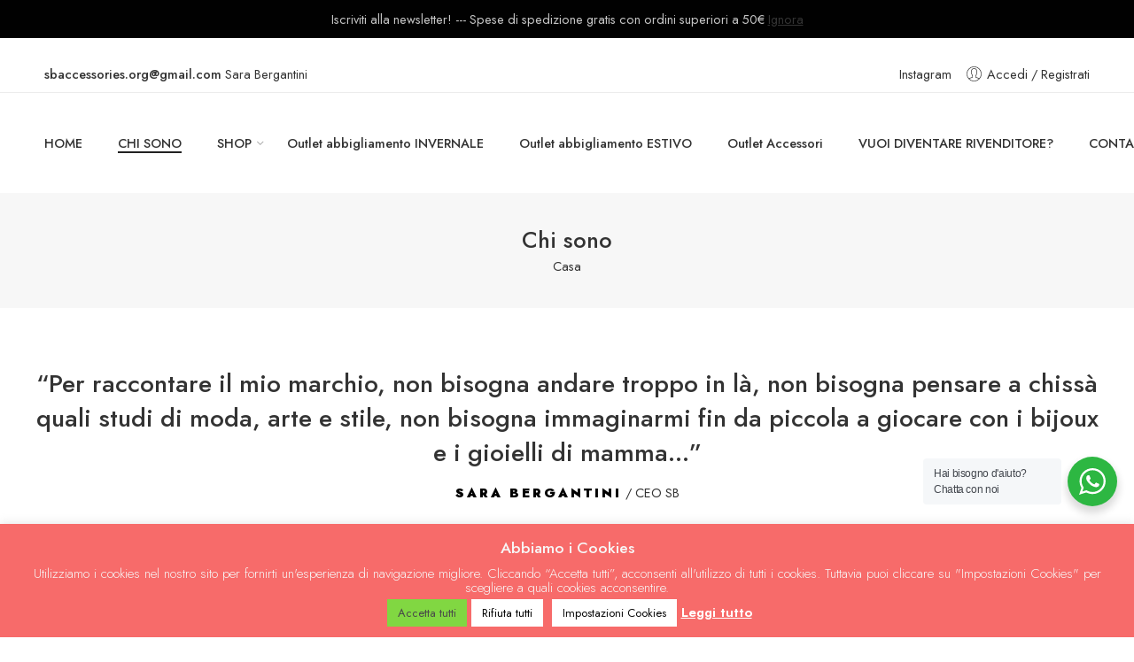

--- FILE ---
content_type: text/html; charset=UTF-8
request_url: https://www.sbaccessories.com/chi-sono/
body_size: 40374
content:
<!DOCTYPE html>
<html lang="it-IT" prefix="og: http://ogp.me/ns# article: http://ogp.me/ns/article#">
<head>
<meta charset="UTF-8" />
<meta http-equiv="X-UA-Compatible" content="IE=Edge" />
<meta name="viewport" content="width=device-width, initial-scale=1.0, maximum-scale=1.0, user-scalable=0" />
<link rel="profile" href="http://gmpg.org/xfn/11" />
<link rel="pingback" href="https://www.sbaccessories.com/xmlrpc.php" />
<link rel="icon" href="https://www.sbaccessories.com/wp-content/uploads/2016/11/cropped-BS-NBdef-e1586872599870-75x75.jpg" sizes="32x32" />
<link rel="icon" href="https://www.sbaccessories.com/wp-content/uploads/2016/11/cropped-BS-NBdef-e1586872599870-300x300.jpg" sizes="192x192" />
<link rel="apple-touch-icon" href="https://www.sbaccessories.com/wp-content/uploads/2016/11/cropped-BS-NBdef-e1586872599870-300x300.jpg" />
<meta name="msapplication-TileImage" content="https://www.sbaccessories.com/wp-content/uploads/2016/11/cropped-BS-NBdef-e1586872599870-300x300.jpg" />
<meta name='robots' content='index, follow, max-image-preview:large, max-snippet:-1, max-video-preview:-1' />
	<style>img:is([sizes="auto" i], [sizes^="auto," i]) { contain-intrinsic-size: 3000px 1500px }</style>
	
	<!-- This site is optimized with the Yoast SEO plugin v26.8 - https://yoast.com/product/yoast-seo-wordpress/ -->
	<title>Chi sono - SB Accessories Sara Bergantini</title>
	<link rel="canonical" href="https://www.sbaccessories.com/chi-sono/" />
	<meta property="og:locale" content="it_IT" />
	<meta property="og:type" content="article" />
	<meta property="og:title" content="Chi sono - SB Accessories Sara Bergantini" />
	<meta property="og:url" content="https://www.sbaccessories.com/chi-sono/" />
	<meta property="og:site_name" content="SB Accessories Sara Bergantini" />
	<meta property="article:publisher" content="http://www.facebook.com/sbergantini" />
	<meta property="article:modified_time" content="2025-06-23T08:20:58+00:00" />
	<meta name="twitter:card" content="summary_large_image" />
	<meta name="twitter:label1" content="Tempo di lettura stimato" />
	<meta name="twitter:data1" content="4 minuti" />
	<script type="application/ld+json" class="yoast-schema-graph">{"@context":"https://schema.org","@graph":[{"@type":"WebPage","@id":"https://www.sbaccessories.com/chi-sono/","url":"https://www.sbaccessories.com/chi-sono/","name":"Chi sono - SB Accessories Sara Bergantini","isPartOf":{"@id":"https://www.sbaccessories.com/#website"},"datePublished":"2019-10-21T07:42:41+00:00","dateModified":"2025-06-23T08:20:58+00:00","breadcrumb":{"@id":"https://www.sbaccessories.com/chi-sono/#breadcrumb"},"inLanguage":"it-IT","potentialAction":[{"@type":"ReadAction","target":["https://www.sbaccessories.com/chi-sono/"]}]},{"@type":"BreadcrumbList","@id":"https://www.sbaccessories.com/chi-sono/#breadcrumb","itemListElement":[{"@type":"ListItem","position":1,"name":"Home","item":"https://www.sbaccessories.com/"},{"@type":"ListItem","position":2,"name":"Chi sono"}]},{"@type":"WebSite","@id":"https://www.sbaccessories.com/#website","url":"https://www.sbaccessories.com/","name":"SB Accessories Sara Bergantini","description":"Abbigliamento ed accessori donna","potentialAction":[{"@type":"SearchAction","target":{"@type":"EntryPoint","urlTemplate":"https://www.sbaccessories.com/?s={search_term_string}"},"query-input":{"@type":"PropertyValueSpecification","valueRequired":true,"valueName":"search_term_string"}}],"inLanguage":"it-IT"}]}</script>
	<!-- / Yoast SEO plugin. -->


<link rel='dns-prefetch' href='//fonts.googleapis.com' />
<link rel="alternate" type="application/rss+xml" title="SB Accessories Sara Bergantini &raquo; Feed" href="https://www.sbaccessories.com/feed/" />
<link rel="alternate" type="application/rss+xml" title="SB Accessories Sara Bergantini &raquo; Feed dei commenti" href="https://www.sbaccessories.com/comments/feed/" />
<link rel="preload" href="//www.sbaccessories.com/wp-content/themes/elessi-theme/assets/minify-font-icons/font-nasa-icons/nasa-font.woff" as="font" type="font/woff" crossorigin /><link rel="preload" href="//www.sbaccessories.com/wp-content/themes/elessi-theme/assets/minify-font-icons/font-pe-icon-7-stroke/Pe-icon-7-stroke.woff" as="font" type="font/woff" crossorigin /><link rel="preload" href="//www.sbaccessories.com/wp-content/themes/elessi-theme/assets/minify-font-icons/font-awesome-4.7.0/fontawesome-webfont.woff2" as="font" type="font/woff2" crossorigin /><link rel="preload" href="//www.sbaccessories.com/wp-content/themes/elessi-theme/assets/minify-font-icons/font-awesome-4.7.0/fontawesome-webfont.woff" as="font" type="font/woff" crossorigin /><script type="text/javascript">
/* <![CDATA[ */
window._wpemojiSettings = {"baseUrl":"https:\/\/s.w.org\/images\/core\/emoji\/16.0.1\/72x72\/","ext":".png","svgUrl":"https:\/\/s.w.org\/images\/core\/emoji\/16.0.1\/svg\/","svgExt":".svg","source":{"concatemoji":"https:\/\/www.sbaccessories.com\/wp-includes\/js\/wp-emoji-release.min.js?ver=6.8.3"}};
/*! This file is auto-generated */
!function(s,n){var o,i,e;function c(e){try{var t={supportTests:e,timestamp:(new Date).valueOf()};sessionStorage.setItem(o,JSON.stringify(t))}catch(e){}}function p(e,t,n){e.clearRect(0,0,e.canvas.width,e.canvas.height),e.fillText(t,0,0);var t=new Uint32Array(e.getImageData(0,0,e.canvas.width,e.canvas.height).data),a=(e.clearRect(0,0,e.canvas.width,e.canvas.height),e.fillText(n,0,0),new Uint32Array(e.getImageData(0,0,e.canvas.width,e.canvas.height).data));return t.every(function(e,t){return e===a[t]})}function u(e,t){e.clearRect(0,0,e.canvas.width,e.canvas.height),e.fillText(t,0,0);for(var n=e.getImageData(16,16,1,1),a=0;a<n.data.length;a++)if(0!==n.data[a])return!1;return!0}function f(e,t,n,a){switch(t){case"flag":return n(e,"\ud83c\udff3\ufe0f\u200d\u26a7\ufe0f","\ud83c\udff3\ufe0f\u200b\u26a7\ufe0f")?!1:!n(e,"\ud83c\udde8\ud83c\uddf6","\ud83c\udde8\u200b\ud83c\uddf6")&&!n(e,"\ud83c\udff4\udb40\udc67\udb40\udc62\udb40\udc65\udb40\udc6e\udb40\udc67\udb40\udc7f","\ud83c\udff4\u200b\udb40\udc67\u200b\udb40\udc62\u200b\udb40\udc65\u200b\udb40\udc6e\u200b\udb40\udc67\u200b\udb40\udc7f");case"emoji":return!a(e,"\ud83e\udedf")}return!1}function g(e,t,n,a){var r="undefined"!=typeof WorkerGlobalScope&&self instanceof WorkerGlobalScope?new OffscreenCanvas(300,150):s.createElement("canvas"),o=r.getContext("2d",{willReadFrequently:!0}),i=(o.textBaseline="top",o.font="600 32px Arial",{});return e.forEach(function(e){i[e]=t(o,e,n,a)}),i}function t(e){var t=s.createElement("script");t.src=e,t.defer=!0,s.head.appendChild(t)}"undefined"!=typeof Promise&&(o="wpEmojiSettingsSupports",i=["flag","emoji"],n.supports={everything:!0,everythingExceptFlag:!0},e=new Promise(function(e){s.addEventListener("DOMContentLoaded",e,{once:!0})}),new Promise(function(t){var n=function(){try{var e=JSON.parse(sessionStorage.getItem(o));if("object"==typeof e&&"number"==typeof e.timestamp&&(new Date).valueOf()<e.timestamp+604800&&"object"==typeof e.supportTests)return e.supportTests}catch(e){}return null}();if(!n){if("undefined"!=typeof Worker&&"undefined"!=typeof OffscreenCanvas&&"undefined"!=typeof URL&&URL.createObjectURL&&"undefined"!=typeof Blob)try{var e="postMessage("+g.toString()+"("+[JSON.stringify(i),f.toString(),p.toString(),u.toString()].join(",")+"));",a=new Blob([e],{type:"text/javascript"}),r=new Worker(URL.createObjectURL(a),{name:"wpTestEmojiSupports"});return void(r.onmessage=function(e){c(n=e.data),r.terminate(),t(n)})}catch(e){}c(n=g(i,f,p,u))}t(n)}).then(function(e){for(var t in e)n.supports[t]=e[t],n.supports.everything=n.supports.everything&&n.supports[t],"flag"!==t&&(n.supports.everythingExceptFlag=n.supports.everythingExceptFlag&&n.supports[t]);n.supports.everythingExceptFlag=n.supports.everythingExceptFlag&&!n.supports.flag,n.DOMReady=!1,n.readyCallback=function(){n.DOMReady=!0}}).then(function(){return e}).then(function(){var e;n.supports.everything||(n.readyCallback(),(e=n.source||{}).concatemoji?t(e.concatemoji):e.wpemoji&&e.twemoji&&(t(e.twemoji),t(e.wpemoji)))}))}((window,document),window._wpemojiSettings);
/* ]]> */
</script>
<link rel='stylesheet' id='sbi_styles-css' href='https://www.sbaccessories.com/wp-content/plugins/instagram-feed/css/sbi-styles.min.css?ver=6.9.1' type='text/css' media='all' />
<style id='wp-emoji-styles-inline-css' type='text/css'>

	img.wp-smiley, img.emoji {
		display: inline !important;
		border: none !important;
		box-shadow: none !important;
		height: 1em !important;
		width: 1em !important;
		margin: 0 0.07em !important;
		vertical-align: -0.1em !important;
		background: none !important;
		padding: 0 !important;
	}
</style>
<link rel='stylesheet' id='wp-block-library-css' href='https://www.sbaccessories.com/wp-includes/css/dist/block-library/style.min.css?ver=6.8.3' type='text/css' media='all' />
<style id='classic-theme-styles-inline-css' type='text/css'>
/*! This file is auto-generated */
.wp-block-button__link{color:#fff;background-color:#32373c;border-radius:9999px;box-shadow:none;text-decoration:none;padding:calc(.667em + 2px) calc(1.333em + 2px);font-size:1.125em}.wp-block-file__button{background:#32373c;color:#fff;text-decoration:none}
</style>
<link rel='stylesheet' id='nta-css-popup-css' href='https://www.sbaccessories.com/wp-content/plugins/wp-whatsapp/assets/dist/css/style.css?ver=6.8.3' type='text/css' media='all' />
<style id='global-styles-inline-css' type='text/css'>
:root{--wp--preset--aspect-ratio--square: 1;--wp--preset--aspect-ratio--4-3: 4/3;--wp--preset--aspect-ratio--3-4: 3/4;--wp--preset--aspect-ratio--3-2: 3/2;--wp--preset--aspect-ratio--2-3: 2/3;--wp--preset--aspect-ratio--16-9: 16/9;--wp--preset--aspect-ratio--9-16: 9/16;--wp--preset--color--black: #000000;--wp--preset--color--cyan-bluish-gray: #abb8c3;--wp--preset--color--white: #ffffff;--wp--preset--color--pale-pink: #f78da7;--wp--preset--color--vivid-red: #cf2e2e;--wp--preset--color--luminous-vivid-orange: #ff6900;--wp--preset--color--luminous-vivid-amber: #fcb900;--wp--preset--color--light-green-cyan: #7bdcb5;--wp--preset--color--vivid-green-cyan: #00d084;--wp--preset--color--pale-cyan-blue: #8ed1fc;--wp--preset--color--vivid-cyan-blue: #0693e3;--wp--preset--color--vivid-purple: #9b51e0;--wp--preset--gradient--vivid-cyan-blue-to-vivid-purple: linear-gradient(135deg,rgba(6,147,227,1) 0%,rgb(155,81,224) 100%);--wp--preset--gradient--light-green-cyan-to-vivid-green-cyan: linear-gradient(135deg,rgb(122,220,180) 0%,rgb(0,208,130) 100%);--wp--preset--gradient--luminous-vivid-amber-to-luminous-vivid-orange: linear-gradient(135deg,rgba(252,185,0,1) 0%,rgba(255,105,0,1) 100%);--wp--preset--gradient--luminous-vivid-orange-to-vivid-red: linear-gradient(135deg,rgba(255,105,0,1) 0%,rgb(207,46,46) 100%);--wp--preset--gradient--very-light-gray-to-cyan-bluish-gray: linear-gradient(135deg,rgb(238,238,238) 0%,rgb(169,184,195) 100%);--wp--preset--gradient--cool-to-warm-spectrum: linear-gradient(135deg,rgb(74,234,220) 0%,rgb(151,120,209) 20%,rgb(207,42,186) 40%,rgb(238,44,130) 60%,rgb(251,105,98) 80%,rgb(254,248,76) 100%);--wp--preset--gradient--blush-light-purple: linear-gradient(135deg,rgb(255,206,236) 0%,rgb(152,150,240) 100%);--wp--preset--gradient--blush-bordeaux: linear-gradient(135deg,rgb(254,205,165) 0%,rgb(254,45,45) 50%,rgb(107,0,62) 100%);--wp--preset--gradient--luminous-dusk: linear-gradient(135deg,rgb(255,203,112) 0%,rgb(199,81,192) 50%,rgb(65,88,208) 100%);--wp--preset--gradient--pale-ocean: linear-gradient(135deg,rgb(255,245,203) 0%,rgb(182,227,212) 50%,rgb(51,167,181) 100%);--wp--preset--gradient--electric-grass: linear-gradient(135deg,rgb(202,248,128) 0%,rgb(113,206,126) 100%);--wp--preset--gradient--midnight: linear-gradient(135deg,rgb(2,3,129) 0%,rgb(40,116,252) 100%);--wp--preset--font-size--small: 13px;--wp--preset--font-size--medium: 20px;--wp--preset--font-size--large: 36px;--wp--preset--font-size--x-large: 42px;--wp--preset--spacing--20: 0.44rem;--wp--preset--spacing--30: 0.67rem;--wp--preset--spacing--40: 1rem;--wp--preset--spacing--50: 1.5rem;--wp--preset--spacing--60: 2.25rem;--wp--preset--spacing--70: 3.38rem;--wp--preset--spacing--80: 5.06rem;--wp--preset--shadow--natural: 6px 6px 9px rgba(0, 0, 0, 0.2);--wp--preset--shadow--deep: 12px 12px 50px rgba(0, 0, 0, 0.4);--wp--preset--shadow--sharp: 6px 6px 0px rgba(0, 0, 0, 0.2);--wp--preset--shadow--outlined: 6px 6px 0px -3px rgba(255, 255, 255, 1), 6px 6px rgba(0, 0, 0, 1);--wp--preset--shadow--crisp: 6px 6px 0px rgba(0, 0, 0, 1);}:where(.is-layout-flex){gap: 0.5em;}:where(.is-layout-grid){gap: 0.5em;}body .is-layout-flex{display: flex;}.is-layout-flex{flex-wrap: wrap;align-items: center;}.is-layout-flex > :is(*, div){margin: 0;}body .is-layout-grid{display: grid;}.is-layout-grid > :is(*, div){margin: 0;}:where(.wp-block-columns.is-layout-flex){gap: 2em;}:where(.wp-block-columns.is-layout-grid){gap: 2em;}:where(.wp-block-post-template.is-layout-flex){gap: 1.25em;}:where(.wp-block-post-template.is-layout-grid){gap: 1.25em;}.has-black-color{color: var(--wp--preset--color--black) !important;}.has-cyan-bluish-gray-color{color: var(--wp--preset--color--cyan-bluish-gray) !important;}.has-white-color{color: var(--wp--preset--color--white) !important;}.has-pale-pink-color{color: var(--wp--preset--color--pale-pink) !important;}.has-vivid-red-color{color: var(--wp--preset--color--vivid-red) !important;}.has-luminous-vivid-orange-color{color: var(--wp--preset--color--luminous-vivid-orange) !important;}.has-luminous-vivid-amber-color{color: var(--wp--preset--color--luminous-vivid-amber) !important;}.has-light-green-cyan-color{color: var(--wp--preset--color--light-green-cyan) !important;}.has-vivid-green-cyan-color{color: var(--wp--preset--color--vivid-green-cyan) !important;}.has-pale-cyan-blue-color{color: var(--wp--preset--color--pale-cyan-blue) !important;}.has-vivid-cyan-blue-color{color: var(--wp--preset--color--vivid-cyan-blue) !important;}.has-vivid-purple-color{color: var(--wp--preset--color--vivid-purple) !important;}.has-black-background-color{background-color: var(--wp--preset--color--black) !important;}.has-cyan-bluish-gray-background-color{background-color: var(--wp--preset--color--cyan-bluish-gray) !important;}.has-white-background-color{background-color: var(--wp--preset--color--white) !important;}.has-pale-pink-background-color{background-color: var(--wp--preset--color--pale-pink) !important;}.has-vivid-red-background-color{background-color: var(--wp--preset--color--vivid-red) !important;}.has-luminous-vivid-orange-background-color{background-color: var(--wp--preset--color--luminous-vivid-orange) !important;}.has-luminous-vivid-amber-background-color{background-color: var(--wp--preset--color--luminous-vivid-amber) !important;}.has-light-green-cyan-background-color{background-color: var(--wp--preset--color--light-green-cyan) !important;}.has-vivid-green-cyan-background-color{background-color: var(--wp--preset--color--vivid-green-cyan) !important;}.has-pale-cyan-blue-background-color{background-color: var(--wp--preset--color--pale-cyan-blue) !important;}.has-vivid-cyan-blue-background-color{background-color: var(--wp--preset--color--vivid-cyan-blue) !important;}.has-vivid-purple-background-color{background-color: var(--wp--preset--color--vivid-purple) !important;}.has-black-border-color{border-color: var(--wp--preset--color--black) !important;}.has-cyan-bluish-gray-border-color{border-color: var(--wp--preset--color--cyan-bluish-gray) !important;}.has-white-border-color{border-color: var(--wp--preset--color--white) !important;}.has-pale-pink-border-color{border-color: var(--wp--preset--color--pale-pink) !important;}.has-vivid-red-border-color{border-color: var(--wp--preset--color--vivid-red) !important;}.has-luminous-vivid-orange-border-color{border-color: var(--wp--preset--color--luminous-vivid-orange) !important;}.has-luminous-vivid-amber-border-color{border-color: var(--wp--preset--color--luminous-vivid-amber) !important;}.has-light-green-cyan-border-color{border-color: var(--wp--preset--color--light-green-cyan) !important;}.has-vivid-green-cyan-border-color{border-color: var(--wp--preset--color--vivid-green-cyan) !important;}.has-pale-cyan-blue-border-color{border-color: var(--wp--preset--color--pale-cyan-blue) !important;}.has-vivid-cyan-blue-border-color{border-color: var(--wp--preset--color--vivid-cyan-blue) !important;}.has-vivid-purple-border-color{border-color: var(--wp--preset--color--vivid-purple) !important;}.has-vivid-cyan-blue-to-vivid-purple-gradient-background{background: var(--wp--preset--gradient--vivid-cyan-blue-to-vivid-purple) !important;}.has-light-green-cyan-to-vivid-green-cyan-gradient-background{background: var(--wp--preset--gradient--light-green-cyan-to-vivid-green-cyan) !important;}.has-luminous-vivid-amber-to-luminous-vivid-orange-gradient-background{background: var(--wp--preset--gradient--luminous-vivid-amber-to-luminous-vivid-orange) !important;}.has-luminous-vivid-orange-to-vivid-red-gradient-background{background: var(--wp--preset--gradient--luminous-vivid-orange-to-vivid-red) !important;}.has-very-light-gray-to-cyan-bluish-gray-gradient-background{background: var(--wp--preset--gradient--very-light-gray-to-cyan-bluish-gray) !important;}.has-cool-to-warm-spectrum-gradient-background{background: var(--wp--preset--gradient--cool-to-warm-spectrum) !important;}.has-blush-light-purple-gradient-background{background: var(--wp--preset--gradient--blush-light-purple) !important;}.has-blush-bordeaux-gradient-background{background: var(--wp--preset--gradient--blush-bordeaux) !important;}.has-luminous-dusk-gradient-background{background: var(--wp--preset--gradient--luminous-dusk) !important;}.has-pale-ocean-gradient-background{background: var(--wp--preset--gradient--pale-ocean) !important;}.has-electric-grass-gradient-background{background: var(--wp--preset--gradient--electric-grass) !important;}.has-midnight-gradient-background{background: var(--wp--preset--gradient--midnight) !important;}.has-small-font-size{font-size: var(--wp--preset--font-size--small) !important;}.has-medium-font-size{font-size: var(--wp--preset--font-size--medium) !important;}.has-large-font-size{font-size: var(--wp--preset--font-size--large) !important;}.has-x-large-font-size{font-size: var(--wp--preset--font-size--x-large) !important;}
:where(.wp-block-post-template.is-layout-flex){gap: 1.25em;}:where(.wp-block-post-template.is-layout-grid){gap: 1.25em;}
:where(.wp-block-columns.is-layout-flex){gap: 2em;}:where(.wp-block-columns.is-layout-grid){gap: 2em;}
:root :where(.wp-block-pullquote){font-size: 1.5em;line-height: 1.6;}
</style>
<link rel='stylesheet' id='cookie-law-info-css' href='https://www.sbaccessories.com/wp-content/plugins/cookie-law-info/legacy/public/css/cookie-law-info-public.css?ver=3.3.2' type='text/css' media='all' />
<link rel='stylesheet' id='cookie-law-info-gdpr-css' href='https://www.sbaccessories.com/wp-content/plugins/cookie-law-info/legacy/public/css/cookie-law-info-gdpr.css?ver=3.3.2' type='text/css' media='all' />
<link rel='stylesheet' id='wpmenucart-icons-css' href='https://www.sbaccessories.com/wp-content/plugins/woocommerce-menu-bar-cart/assets/css/wpmenucart-icons.min.css?ver=2.14.12' type='text/css' media='all' />
<style id='wpmenucart-icons-inline-css' type='text/css'>
@font-face{font-family:WPMenuCart;src:url(https://www.sbaccessories.com/wp-content/plugins/woocommerce-menu-bar-cart/assets/fonts/WPMenuCart.eot);src:url(https://www.sbaccessories.com/wp-content/plugins/woocommerce-menu-bar-cart/assets/fonts/WPMenuCart.eot?#iefix) format('embedded-opentype'),url(https://www.sbaccessories.com/wp-content/plugins/woocommerce-menu-bar-cart/assets/fonts/WPMenuCart.woff2) format('woff2'),url(https://www.sbaccessories.com/wp-content/plugins/woocommerce-menu-bar-cart/assets/fonts/WPMenuCart.woff) format('woff'),url(https://www.sbaccessories.com/wp-content/plugins/woocommerce-menu-bar-cart/assets/fonts/WPMenuCart.ttf) format('truetype'),url(https://www.sbaccessories.com/wp-content/plugins/woocommerce-menu-bar-cart/assets/fonts/WPMenuCart.svg#WPMenuCart) format('svg');font-weight:400;font-style:normal;font-display:swap}
</style>
<link rel='stylesheet' id='wpmenucart-css' href='https://www.sbaccessories.com/wp-content/plugins/woocommerce-menu-bar-cart/assets/css/wpmenucart-main.min.css?ver=2.14.12' type='text/css' media='all' />
<style id='woocommerce-inline-inline-css' type='text/css'>
.woocommerce form .form-row .required { visibility: visible; }
</style>
<link rel='stylesheet' id='jquery-ui-style-css' href='https://www.sbaccessories.com/wp-content/plugins/woocommerce-jetpack/includes/css/jquery-ui.css?ver=1769467785' type='text/css' media='all' />
<link rel='stylesheet' id='wcj-timepicker-style-css' href='https://www.sbaccessories.com/wp-content/plugins/woocommerce-jetpack/includes/lib/timepicker/jquery.timepicker.min.css?ver=7.2.9' type='text/css' media='all' />
<link rel='stylesheet' id='elessi-fonts-icons-css' href='https://www.sbaccessories.com/wp-content/themes/elessi-theme/assets/minify-font-icons/fonts.min.css?ver=6.8.3' type='text/css' media='all' />
<link rel='stylesheet' id='nasa-fonts-css' href='https://fonts.googleapis.com/css?family=Jost%3A300%2C300italic%2C400%2C400italic%2C500%2C500italic%2C600%2C600italic%2C700%2C700italic%2C800%2C800italic%2C900%2C900italic&#038;subset=latin&#038;display=swap&#038;ver=6.8.3' type='text/css' media='all' />
<link rel='stylesheet' id='jquery-fixedheadertable-style-css' href='https://www.sbaccessories.com/wp-content/plugins/yith-woocommerce-compare/assets/css/jquery.dataTables.css?ver=1.10.18' type='text/css' media='all' />
<link rel='stylesheet' id='yith_woocompare_page-css' href='https://www.sbaccessories.com/wp-content/plugins/yith-woocommerce-compare/assets/css/compare.css?ver=3.2.0' type='text/css' media='all' />
<link rel='stylesheet' id='yith-woocompare-widget-css' href='https://www.sbaccessories.com/wp-content/plugins/yith-woocommerce-compare/assets/css/widget.css?ver=3.2.0' type='text/css' media='all' />
<link rel='stylesheet' id='js_composer_front-css' href='https://www.sbaccessories.com/wp-content/plugins/js_composer/assets/css/js_composer.min.css?ver=7.2' type='text/css' media='all' />
<link rel='stylesheet' id='elessi-style-css' href='https://www.sbaccessories.com/wp-content/themes/elessi-theme/style.css?ver=6.8.3' type='text/css' media='all' />
<link rel='stylesheet' id='elessi-child-style-css' href='https://www.sbaccessories.com/wp-content/themes/elessi-theme-child/style.css?ver=6.8.3' type='text/css' media='all' />
<link rel='stylesheet' id='elessi-style-crazy-css' href='https://www.sbaccessories.com/wp-content/themes/elessi-theme/assets/css/style-crazy-load.css' type='text/css' media='all' />
<link rel='stylesheet' id='elessi-style-large-css' href='https://www.sbaccessories.com/wp-content/themes/elessi-theme/assets/css/style-large.css' type='text/css' media='all' />
<link rel='stylesheet' id='elessi-style-font-weight-css' href='https://www.sbaccessories.com/wp-content/themes/elessi-theme/assets/css/style-font-weight-500.css' type='text/css' media='all' />
<link rel='stylesheet' id='nasa-sc-woo-css' href='https://www.sbaccessories.com/wp-content/plugins/nasa-core/assets/css/nasa-sc-woo.css' type='text/css' media='all' />
<link rel='stylesheet' id='nasa-sc-css' href='https://www.sbaccessories.com/wp-content/plugins/nasa-core/assets/css/nasa-sc.css' type='text/css' media='all' />
<link rel='stylesheet' id='elessi-style-dynamic-css' href='//www.sbaccessories.com/wp-content/uploads/nasa-dynamic/dynamic.css?ver=1750843230' type='text/css' media='all' />
<script type="text/template" id="tmpl-variation-template">
	<div class="woocommerce-variation-description">{{{ data.variation.variation_description }}}</div>
	<div class="woocommerce-variation-price">{{{ data.variation.price_html }}}</div>
	<div class="woocommerce-variation-availability">{{{ data.variation.availability_html }}}</div>
</script>
<script type="text/template" id="tmpl-unavailable-variation-template">
	<p role="alert">Questo prodotto non è disponibile. Scegli un&#039;altra combinazione.</p>
</script>
<script type="text/javascript" src="https://www.sbaccessories.com/wp-includes/js/jquery/jquery.min.js?ver=3.7.1" id="jquery-core-js"></script>
<script type="text/javascript" src="https://www.sbaccessories.com/wp-includes/js/jquery/jquery-migrate.min.js?ver=3.4.1" id="jquery-migrate-js"></script>
<script type="text/javascript" id="cookie-law-info-js-extra">
/* <![CDATA[ */
var Cli_Data = {"nn_cookie_ids":["_fbp","nasa_cv_5691","nasa_cv_5034","nasa_cv_5041","nasa_cv_5046","nasa_cv_5051","nasa_cv_5058","nasa_cv_5062","CookieLawInfoConsent","cookielawinfo-checkbox-prestazioni","cookielawinfo-checkbox-analitici","cookielawinfo-checkbox-marketing","cookielawinfo-checkbox-necessari","PHPSESSID","sbjs_migrations","sbjs_current_add","sbjs_first_add","sbjs_current","sbjs_first","sbjs_udata","sbjs_session","nasa_cv_4757","nasa_cv_4762","nasa_cv_4766","nasa_cv_4770","nasa_cv_4773","nasa_cv_4810","nasa_cv_4919","nasa_cv_4923","nasa_cv_4935","nasa_cv_4944","nasa_cv_4948","nasa_cv_4952","nasa_cv_4973","nasa_cv_4957","nasa_cv_4980","nasa_cv_4984","nasa_cv_5324","nasa_cv_5002","nasa_cv_4601","nasa_cv_4621","nasa_cv_5240","nasa_cv_4644","nasa_cv_4687","nasa_cv_4690","nasa_cv_4689","nasa_cv_4691","nasa_cv_4693","nasa_cv_4694","nasa_cv_4698","nasa_cv_4697","nasa_cv_4699","nasa_cv_4702","nasa_cv_4700","nasa_cv_4897","nasa_cv_4749","nasa_cv_4753","nasa_cv_4343","nasa_cv_4354","nasa_cv_4889","nasa_cv_4893","nasa_cv_4405","nasa_cv_4838","nasa_cv_4843","nasa_cv_4849","nasa_cv_4850","nasa_cv_5244","nasa_cv_4453","nasa_cv_4784","nasa_cv_4536","nasa_cv_4572","nasa_cv_4548","nasa_cv_4560","nasa_cv_4564","nasa_cv_4584","nasa_cv_4589","cookielawinfo-checkbox-funzionali","cookielawinfo-checkbox-altri","woocommerce_recently_viewed","nasa_cv_4864","nasa_cv_4401","nasa_cv_4915","nasa_cv_4878","nasa_cv_4391","nasa_cv_4396"],"cookielist":[],"non_necessary_cookies":{"necessary":["CookieLawInfoConsent","PHPSESSID"],"others":["nasa_cv_5691","nasa_cv_5034","nasa_cv_5041","nasa_cv_5046","nasa_cv_5051","nasa_cv_5058","nasa_cv_5062","nasa_cv_4757","nasa_cv_4762","nasa_cv_4766","nasa_cv_4770","nasa_cv_4773","nasa_cv_4810","nasa_cv_4919","nasa_cv_4923","nasa_cv_4935","nasa_cv_4944","nasa_cv_4948","nasa_cv_4952","nasa_cv_4973","nasa_cv_4957","nasa_cv_4980","nasa_cv_4984","nasa_cv_5324","nasa_cv_5002","nasa_cv_4601","nasa_cv_4621","nasa_cv_5240","nasa_cv_4644","nasa_cv_4687","nasa_cv_4690","nasa_cv_4689","nasa_cv_4691","nasa_cv_4693","nasa_cv_4694","nasa_cv_4698","nasa_cv_4697","nasa_cv_4699","nasa_cv_4702","nasa_cv_4700","nasa_cv_4897","nasa_cv_4749","nasa_cv_4753","nasa_cv_4343","nasa_cv_4354","nasa_cv_4889","nasa_cv_4893","nasa_cv_4405","nasa_cv_4838","nasa_cv_4843","nasa_cv_4849","nasa_cv_4850","nasa_cv_5244","nasa_cv_4453","nasa_cv_4784","nasa_cv_4536","nasa_cv_4572","nasa_cv_4548","nasa_cv_4560","nasa_cv_4564","nasa_cv_4584","nasa_cv_4589","woocommerce_recently_viewed","nasa_cv_4864","nasa_cv_4401","nasa_cv_4915","nasa_cv_4878","nasa_cv_4391","nasa_cv_4396"],"analytics":["_fbp","sbjs_migrations","sbjs_current_add","sbjs_first_add","sbjs_current","sbjs_first","sbjs_udata","sbjs_session"]},"ccpaEnabled":"","ccpaRegionBased":"","ccpaBarEnabled":"","strictlyEnabled":["necessary","obligatoire"],"ccpaType":"gdpr","js_blocking":"","custom_integration":"","triggerDomRefresh":"","secure_cookies":""};
var cli_cookiebar_settings = {"animate_speed_hide":"500","animate_speed_show":"500","background":"#f76b6a","border":"#444","border_on":"","button_1_button_colour":"#ffffff","button_1_button_hover":"#cccccc","button_1_link_colour":"#000000","button_1_as_button":"1","button_1_new_win":"","button_2_button_colour":"#333","button_2_button_hover":"#292929","button_2_link_colour":"#ffffff","button_2_as_button":"","button_2_hidebar":"","button_3_button_colour":"#ffffff","button_3_button_hover":"#cccccc","button_3_link_colour":"#000000","button_3_as_button":"1","button_3_new_win":"","button_4_button_colour":"#ffffff","button_4_button_hover":"#cccccc","button_4_link_colour":"#0a0a0a","button_4_as_button":"1","button_7_button_colour":"#81d742","button_7_button_hover":"#67ac35","button_7_link_colour":"#494949","button_7_as_button":"1","button_7_new_win":"","font_family":"inherit","header_fix":"","notify_animate_hide":"","notify_animate_show":"","notify_div_id":"#cookie-law-info-bar","notify_position_horizontal":"right","notify_position_vertical":"bottom","scroll_close":"","scroll_close_reload":"","accept_close_reload":"","reject_close_reload":"","showagain_tab":"","showagain_background":"#fff","showagain_border":"#000","showagain_div_id":"#cookie-law-info-again","showagain_x_position":"100px","text":"#f7f7f7","show_once_yn":"","show_once":"10000","logging_on":"","as_popup":"","popup_overlay":"1","bar_heading_text":"Abbiamo i Cookies ","cookie_bar_as":"banner","popup_showagain_position":"bottom-right","widget_position":"left"};
var log_object = {"ajax_url":"https:\/\/www.sbaccessories.com\/wp-admin\/admin-ajax.php"};
/* ]]> */
</script>
<script type="text/javascript" src="https://www.sbaccessories.com/wp-content/plugins/cookie-law-info/legacy/public/js/cookie-law-info-public.js?ver=3.3.2" id="cookie-law-info-js"></script>
<script type="text/javascript" id="tt4b_ajax_script-js-extra">
/* <![CDATA[ */
var tt4b_script_vars = {"pixel_code":"D2O5153C77UENPGCACK0","currency":"EUR","country":"IT","advanced_matching":"1"};
/* ]]> */
</script>
<script type="text/javascript" src="https://www.sbaccessories.com/wp-content/plugins/tiktok-for-business/admin/js/ajaxSnippet.js?ver=v1" id="tt4b_ajax_script-js"></script>
<script type="text/javascript" src="https://www.sbaccessories.com/wp-content/plugins/woocommerce/assets/js/jquery-blockui/jquery.blockUI.min.js?ver=2.7.0-wc.10.4.3" id="wc-jquery-blockui-js" defer="defer" data-wp-strategy="defer"></script>
<script type="text/javascript" id="wc-add-to-cart-js-extra">
/* <![CDATA[ */
var wc_add_to_cart_params = {"ajax_url":"\/wp-admin\/admin-ajax.php","wc_ajax_url":"\/?wc-ajax=%%endpoint%%","i18n_view_cart":"Visualizza carrello","cart_url":"https:\/\/www.sbaccessories.com\/shopping-cart\/","is_cart":"","cart_redirect_after_add":"yes"};
/* ]]> */
</script>
<script type="text/javascript" src="https://www.sbaccessories.com/wp-content/plugins/woocommerce/assets/js/frontend/add-to-cart.min.js?ver=10.4.3" id="wc-add-to-cart-js" defer="defer" data-wp-strategy="defer"></script>
<script type="text/javascript" src="https://www.sbaccessories.com/wp-content/plugins/woocommerce/assets/js/js-cookie/js.cookie.min.js?ver=2.1.4-wc.10.4.3" id="wc-js-cookie-js" defer="defer" data-wp-strategy="defer"></script>
<script type="text/javascript" id="woocommerce-js-extra">
/* <![CDATA[ */
var woocommerce_params = {"ajax_url":"\/wp-admin\/admin-ajax.php","wc_ajax_url":"\/?wc-ajax=%%endpoint%%","i18n_password_show":"Mostra password","i18n_password_hide":"Nascondi password"};
/* ]]> */
</script>
<script type="text/javascript" src="https://www.sbaccessories.com/wp-content/plugins/woocommerce/assets/js/frontend/woocommerce.min.js?ver=10.4.3" id="woocommerce-js" defer="defer" data-wp-strategy="defer"></script>
<script type="text/javascript" id="WCPAY_ASSETS-js-extra">
/* <![CDATA[ */
var wcpayAssets = {"url":"https:\/\/www.sbaccessories.com\/wp-content\/plugins\/woocommerce-payments\/dist\/"};
/* ]]> */
</script>
<script type="text/javascript" src="https://www.sbaccessories.com/wp-content/plugins/woocommerce/assets/js/jquery-cookie/jquery.cookie.min.js?ver=1.4.1-wc.10.4.3" id="wc-jquery-cookie-js" defer="defer" data-wp-strategy="defer"></script>
<script type="text/javascript" id="wc-cart-fragments-js-extra">
/* <![CDATA[ */
var wc_cart_fragments_params = {"ajax_url":"\/wp-admin\/admin-ajax.php","wc_ajax_url":"\/?wc-ajax=%%endpoint%%","cart_hash_key":"wc_cart_hash_6215d2751da790dd2ebc06426630b243","fragment_name":"wc_fragments_6215d2751da790dd2ebc06426630b243","request_timeout":"5000"};
/* ]]> */
</script>
<script type="text/javascript" src="https://www.sbaccessories.com/wp-content/plugins/woocommerce/assets/js/frontend/cart-fragments.min.js?ver=10.4.3" id="wc-cart-fragments-js" defer="defer" data-wp-strategy="defer"></script>
<script type="text/javascript" src="https://www.sbaccessories.com/wp-includes/js/underscore.min.js?ver=1.13.7" id="underscore-js"></script>
<script type="text/javascript" id="wp-util-js-extra">
/* <![CDATA[ */
var _wpUtilSettings = {"ajax":{"url":"\/wp-admin\/admin-ajax.php"}};
/* ]]> */
</script>
<script type="text/javascript" src="https://www.sbaccessories.com/wp-includes/js/wp-util.min.js?ver=6.8.3" id="wp-util-js"></script>
<script type="text/javascript" id="wc-add-to-cart-variation-js-extra">
/* <![CDATA[ */
var wc_add_to_cart_variation_params = {"wc_ajax_url":"\/?wc-ajax=%%endpoint%%","i18n_no_matching_variations_text":"Nessun prodotto corrisponde alla tua scelta. Prova con un'altra combinazione.","i18n_make_a_selection_text":"Seleziona le opzioni del prodotto prima di aggiungerlo al carrello.","i18n_unavailable_text":"Questo prodotto non \u00e8 disponibile. Scegli un'altra combinazione.","i18n_reset_alert_text":"La tua selezione \u00e8 stata azzerata. Seleziona le opzioni del prodotto prima di aggiungerlo al carrello."};
/* ]]> */
</script>
<script type="text/javascript" src="https://www.sbaccessories.com/wp-content/plugins/woocommerce/assets/js/frontend/add-to-cart-variation.min.js?ver=10.4.3" id="wc-add-to-cart-variation-js" defer="defer" data-wp-strategy="defer"></script>
<script></script><link rel="https://api.w.org/" href="https://www.sbaccessories.com/wp-json/" /><link rel="alternate" title="JSON" type="application/json" href="https://www.sbaccessories.com/wp-json/wp/v2/pages/3062" /><link rel="EditURI" type="application/rsd+xml" title="RSD" href="https://www.sbaccessories.com/xmlrpc.php?rsd" />
<meta name="generator" content="WordPress 6.8.3" />
<meta name="generator" content="WooCommerce 10.4.3" />
<link rel='shortlink' href='https://www.sbaccessories.com/?p=3062' />
<link rel="alternate" title="oEmbed (JSON)" type="application/json+oembed" href="https://www.sbaccessories.com/wp-json/oembed/1.0/embed?url=https%3A%2F%2Fwww.sbaccessories.com%2Fchi-sono%2F" />
<link rel="alternate" title="oEmbed (XML)" type="text/xml+oembed" href="https://www.sbaccessories.com/wp-json/oembed/1.0/embed?url=https%3A%2F%2Fwww.sbaccessories.com%2Fchi-sono%2F&#038;format=xml" />
<meta property="og:title" name="og:title" content="Chi sono" />
<meta property="og:type" name="og:type" content="article" />
<meta property="og:image" name="og:image" content="https://www.sbaccessories.com/wp-content/uploads/2016/11/cropped-BS-NBdef-e1586872599870.jpg" />
<meta property="og:url" name="og:url" content="https://www.sbaccessories.com/chi-sono/" />
<meta property="og:locale" name="og:locale" content="it_IT" />
<meta property="og:site_name" name="og:site_name" content="SB Accessories Sara Bergantini" />
<meta property="twitter:card" name="twitter:card" content="summary" />
<meta property="article:published_time" name="article:published_time" content="2019-10-21T07:42:41+00:00" />
<meta property="article:modified_time" name="article:modified_time" content="2025-06-23T08:20:58+00:00" />
<meta property="article:author" name="article:author" content="https://www.sbaccessories.com/author/wp_7235548/" />
<meta property="article:author" name="article:author" content="www.facebook.com/sbergantini" />

		<script>
		(function(h,o,t,j,a,r){
			h.hj=h.hj||function(){(h.hj.q=h.hj.q||[]).push(arguments)};
			h._hjSettings={hjid:6444466,hjsv:5};
			a=o.getElementsByTagName('head')[0];
			r=o.createElement('script');r.async=1;
			r.src=t+h._hjSettings.hjid+j+h._hjSettings.hjsv;
			a.appendChild(r);
		})(window,document,'//static.hotjar.com/c/hotjar-','.js?sv=');
		</script>
		<!-- Google site verification - Google for WooCommerce -->
<meta name="google-site-verification" content="Y9IpdK8DCm4jz_gU5XupyOV1pGkvuKIrwJMpgE0W0zc" />
	<noscript><style>.woocommerce-product-gallery{ opacity: 1 !important; }</style></noscript>
	
<!-- Meta Pixel Code -->
<script type='text/javascript'>
!function(f,b,e,v,n,t,s){if(f.fbq)return;n=f.fbq=function(){n.callMethod?
n.callMethod.apply(n,arguments):n.queue.push(arguments)};if(!f._fbq)f._fbq=n;
n.push=n;n.loaded=!0;n.version='2.0';n.queue=[];t=b.createElement(e);t.async=!0;
t.src=v;s=b.getElementsByTagName(e)[0];s.parentNode.insertBefore(t,s)}(window,
document,'script','https://connect.facebook.net/en_US/fbevents.js?v=next');
</script>
<!-- End Meta Pixel Code -->
<script type='text/javascript'>var url = window.location.origin + '?ob=open-bridge';
            fbq('set', 'openbridge', '717978918845418', url);
fbq('init', '717978918845418', {}, {
    "agent": "wordpress-6.8.3-4.1.4"
})</script><script type='text/javascript'>
    fbq('track', 'PageView', []);
  </script>			<script  type="text/javascript">
				!function(f,b,e,v,n,t,s){if(f.fbq)return;n=f.fbq=function(){n.callMethod?
					n.callMethod.apply(n,arguments):n.queue.push(arguments)};if(!f._fbq)f._fbq=n;
					n.push=n;n.loaded=!0;n.version='2.0';n.queue=[];t=b.createElement(e);t.async=!0;
					t.src=v;s=b.getElementsByTagName(e)[0];s.parentNode.insertBefore(t,s)}(window,
					document,'script','https://connect.facebook.net/en_US/fbevents.js');
			</script>
			<!-- WooCommerce Facebook Integration Begin -->
			<script  type="text/javascript">

				fbq('init', '717978918845418', {}, {
    "agent": "woocommerce_6-10.4.3-3.5.5"
});

				document.addEventListener( 'DOMContentLoaded', function() {
					// Insert placeholder for events injected when a product is added to the cart through AJAX.
					document.body.insertAdjacentHTML( 'beforeend', '<div class=\"wc-facebook-pixel-event-placeholder\"></div>' );
				}, false );

			</script>
			<!-- WooCommerce Facebook Integration End -->
			<meta name="generator" content="Powered by WPBakery Page Builder - drag and drop page builder for WordPress."/>
<meta name="generator" content="Powered by Slider Revolution 6.6.18 - responsive, Mobile-Friendly Slider Plugin for WordPress with comfortable drag and drop interface." />
<link rel="icon" href="https://www.sbaccessories.com/wp-content/uploads/2016/11/cropped-BS-NBdef-e1586872599870-75x75.jpg" sizes="32x32" />
<link rel="icon" href="https://www.sbaccessories.com/wp-content/uploads/2016/11/cropped-BS-NBdef-e1586872599870-300x300.jpg" sizes="192x192" />
<link rel="apple-touch-icon" href="https://www.sbaccessories.com/wp-content/uploads/2016/11/cropped-BS-NBdef-e1586872599870-300x300.jpg" />
<meta name="msapplication-TileImage" content="https://www.sbaccessories.com/wp-content/uploads/2016/11/cropped-BS-NBdef-e1586872599870-300x300.jpg" />
<script>function setREVStartSize(e){
			//window.requestAnimationFrame(function() {
				window.RSIW = window.RSIW===undefined ? window.innerWidth : window.RSIW;
				window.RSIH = window.RSIH===undefined ? window.innerHeight : window.RSIH;
				try {
					var pw = document.getElementById(e.c).parentNode.offsetWidth,
						newh;
					pw = pw===0 || isNaN(pw) || (e.l=="fullwidth" || e.layout=="fullwidth") ? window.RSIW : pw;
					e.tabw = e.tabw===undefined ? 0 : parseInt(e.tabw);
					e.thumbw = e.thumbw===undefined ? 0 : parseInt(e.thumbw);
					e.tabh = e.tabh===undefined ? 0 : parseInt(e.tabh);
					e.thumbh = e.thumbh===undefined ? 0 : parseInt(e.thumbh);
					e.tabhide = e.tabhide===undefined ? 0 : parseInt(e.tabhide);
					e.thumbhide = e.thumbhide===undefined ? 0 : parseInt(e.thumbhide);
					e.mh = e.mh===undefined || e.mh=="" || e.mh==="auto" ? 0 : parseInt(e.mh,0);
					if(e.layout==="fullscreen" || e.l==="fullscreen")
						newh = Math.max(e.mh,window.RSIH);
					else{
						e.gw = Array.isArray(e.gw) ? e.gw : [e.gw];
						for (var i in e.rl) if (e.gw[i]===undefined || e.gw[i]===0) e.gw[i] = e.gw[i-1];
						e.gh = e.el===undefined || e.el==="" || (Array.isArray(e.el) && e.el.length==0)? e.gh : e.el;
						e.gh = Array.isArray(e.gh) ? e.gh : [e.gh];
						for (var i in e.rl) if (e.gh[i]===undefined || e.gh[i]===0) e.gh[i] = e.gh[i-1];
											
						var nl = new Array(e.rl.length),
							ix = 0,
							sl;
						e.tabw = e.tabhide>=pw ? 0 : e.tabw;
						e.thumbw = e.thumbhide>=pw ? 0 : e.thumbw;
						e.tabh = e.tabhide>=pw ? 0 : e.tabh;
						e.thumbh = e.thumbhide>=pw ? 0 : e.thumbh;
						for (var i in e.rl) nl[i] = e.rl[i]<window.RSIW ? 0 : e.rl[i];
						sl = nl[0];
						for (var i in nl) if (sl>nl[i] && nl[i]>0) { sl = nl[i]; ix=i;}
						var m = pw>(e.gw[ix]+e.tabw+e.thumbw) ? 1 : (pw-(e.tabw+e.thumbw)) / (e.gw[ix]);
						newh =  (e.gh[ix] * m) + (e.tabh + e.thumbh);
					}
					var el = document.getElementById(e.c);
					if (el!==null && el) el.style.height = newh+"px";
					el = document.getElementById(e.c+"_wrapper");
					if (el!==null && el) {
						el.style.height = newh+"px";
						el.style.display = "block";
					}
				} catch(e){
					console.log("Failure at Presize of Slider:" + e)
				}
			//});
		  };</script>
		<style type="text/css" id="wp-custom-css">
			.page-checkout-modern {padding:30px;max-width:750px; margin:0 auto;}

.widget_shopping_cart_content img.attachment-woocommerce_thumbnail.size-woocommerce_thumbnail {
    max-height: 100px;
    width: auto;
    margin: 12px;
}
#cart-sidebar {
    z-index: 9999999999;
}
.widget_shopping_cart_content {
    padding: 21px !important;
    overflow-y: scroll !important;
}
p.woocommerce-mini-cart__buttons.buttons a {
    margin: 7px;
}
li.woocommerce-mini-cart-item.mini_cart_item {
    display: grid;
}
li.woocommerce-mini-cart-item.mini_cart_item a:nth-child(2) {
    display: inline-flex;
}
li.woocommerce-mini-cart-item.mini_cart_item {
    display: flex;
    background: #fff8f1;
    padding: 7px;
    border-radius: 8px;
    margin-bottom: 8px;
}
.cart_totals #payment-method-message {
    margin: 20px 0;
}
.follow-icon a svg {
    width: 30px !important;
    height: 30px !important;
}
p.woocommerce-store-notice.demo_store {
    text-align: center;
    padding: 10px;
    background: #010101;
    color: #c4c4c4;
}
@media only screen and (max-width: 600px) {
 .wa__btn_popup {
    right: 5px !important;
    bottom: 200px !important;
}
	table.shop_table.shop_table_responsive.cart.woocommerce-cart-form__contents td.actions button {
    letter-spacing: 0;
    max-width: 50%;
    font-size: 10px;
}
}
		</style>
		<style type="text/css" data-type="vc_shortcodes-custom-css">.vc_custom_1750326959070{margin-bottom: 70px !important;}.vc_custom_1750330291967{margin-top: 20px !important;margin-bottom: 30px !important;}.vc_custom_1750330265858{margin-bottom: 30px !important;}</style><noscript><style> .wpb_animate_when_almost_visible { opacity: 1; }</style></noscript>
		<!-- Global site tag (gtag.js) - Google Ads: AW-16756954913 - Google for WooCommerce -->
		<script async src="https://www.googletagmanager.com/gtag/js?id=AW-16756954913"></script>
		<script>
			window.dataLayer = window.dataLayer || [];
			function gtag() { dataLayer.push(arguments); }
			gtag( 'consent', 'default', {
				analytics_storage: 'denied',
				ad_storage: 'denied',
				ad_user_data: 'denied',
				ad_personalization: 'denied',
				region: ['AT', 'BE', 'BG', 'HR', 'CY', 'CZ', 'DK', 'EE', 'FI', 'FR', 'DE', 'GR', 'HU', 'IS', 'IE', 'IT', 'LV', 'LI', 'LT', 'LU', 'MT', 'NL', 'NO', 'PL', 'PT', 'RO', 'SK', 'SI', 'ES', 'SE', 'GB', 'CH'],
				wait_for_update: 500,
			} );
			gtag('js', new Date());
			gtag('set', 'developer_id.dOGY3NW', true);
			gtag("config", "AW-16756954913", { "groups": "GLA", "send_page_view": false });		</script>

		</head>
<body class="wp-singular page-template page-template-page-visual-composer page-template-page-visual-composer-php page page-id-3062 wp-theme-elessi-theme wp-child-theme-elessi-theme-child theme-elessi-theme nasa-core-actived nasa-woo-actived woocommerce-demo-store woocommerce-no-js antialiased nasa-quickview-on nasa-crazy-load crazy-loading nasa-label-attr-single nasa-image-round wpb-js-composer js-comp-ver-7.2 vc_responsive">
<p role="complementary" aria-label="Avviso" class="woocommerce-store-notice demo_store" data-notice-id="79ba0fdb4b0507591a30b895fbe6893b" style="display:none;">Iscriviti alla newsletter! --- 
Spese di spedizione gratis con ordini superiori a 50€ <a role="button" href="#" class="woocommerce-store-notice__dismiss-link">Ignora</a></p><script type="text/javascript">
/* <![CDATA[ */
gtag("event", "page_view", {send_to: "GLA"});
/* ]]> */
</script>

<!-- Meta Pixel Code -->
<noscript>
<img height="1" width="1" style="display:none" alt="fbpx"
src="https://www.facebook.com/tr?id=717978918845418&ev=PageView&noscript=1" />
</noscript>
<!-- End Meta Pixel Code -->

<!-- Start Wrapper Site -->
<div id="wrapper">

<!-- Start Header Site -->
<header id="header-content" class="site-header">

<div class="header-wrapper header-type-1 nasa-header-sticky">
    <div class="nasa-topbar-wrap">
    <div id="top-bar" class="top-bar">
                    <!-- Desktop | Responsive Top-bar -->
            <div class="row">
                <div class="large-12 columns">
                    <div class="left-text left rtl-right">
                        <a href="mailto:sbaccessories.org@gmail.com"><strong>sbaccessories.org@gmail.com</strong></a> Sara Bergantini                    </div>
                    <div class="right-text nasa-hide-for-mobile right rtl-left">
                        <div class="topbar-menu-container">
                            <ul class="nasa-nav-menu nasa-topbar-menu"><li class="menu-item menu-item-type-custom menu-item-object-custom default-menu root-item nasa_even"><a title="Instagram" href="http://www.instagram.com/sb_sarabergantini" class="nasa-title-menu"><i class="pe-7s-angle-down nasa-open-child"></i>Instagram</a></li>
</ul><ul class="nasa-menus-account"><li class="menu-item"><a class="nasa-login-register-ajax inline-block" data-enable="1" href="https://www.sbaccessories.com/my-account/" title="Accedi / Registrati"><svg xmlns="http://www.w3.org/2000/svg" xmlns:xlink="http://www.w3.org/1999/xlink" version="1.1" width="21" height="21" viewBox="0 0 32 32" fill="currentColor"><path d="M16 3.205c-7.067 0-12.795 5.728-12.795 12.795s5.728 12.795 12.795 12.795 12.795-5.728 12.795-12.795c0-7.067-5.728-12.795-12.795-12.795zM16 4.271c6.467 0 11.729 5.261 11.729 11.729 0 2.845-1.019 5.457-2.711 7.49-1.169-0.488-3.93-1.446-5.638-1.951-0.146-0.046-0.169-0.053-0.169-0.66 0-0.501 0.206-1.005 0.407-1.432 0.218-0.464 0.476-1.244 0.569-1.944 0.259-0.301 0.612-0.895 0.839-2.026 0.199-0.997 0.106-1.36-0.026-1.7-0.014-0.036-0.028-0.071-0.039-0.107-0.050-0.234 0.019-1.448 0.189-2.391 0.118-0.647-0.030-2.022-0.921-3.159-0.562-0.719-1.638-1.601-3.603-1.724l-1.078 0.001c-1.932 0.122-3.008 1.004-3.57 1.723-0.89 1.137-1.038 2.513-0.92 3.159 0.172 0.943 0.239 2.157 0.191 2.387-0.010 0.040-0.025 0.075-0.040 0.111-0.131 0.341-0.225 0.703-0.025 1.7 0.226 1.131 0.579 1.725 0.839 2.026 0.092 0.7 0.35 1.48 0.569 1.944 0.159 0.339 0.234 0.801 0.234 1.454 0 0.607-0.023 0.614-0.159 0.657-1.767 0.522-4.579 1.538-5.628 1.997-1.725-2.042-2.768-4.679-2.768-7.555 0-6.467 5.261-11.729 11.729-11.729zM7.811 24.386c1.201-0.49 3.594-1.344 5.167-1.808 0.914-0.288 0.914-1.058 0.914-1.677 0-0.513-0.035-1.269-0.335-1.908-0.206-0.438-0.442-1.189-0.494-1.776-0.011-0.137-0.076-0.265-0.18-0.355-0.151-0.132-0.458-0.616-0.654-1.593-0.155-0.773-0.089-0.942-0.026-1.106 0.027-0.070 0.053-0.139 0.074-0.216 0.128-0.468-0.015-2.005-0.17-2.858-0.068-0.371 0.018-1.424 0.711-2.311 0.622-0.795 1.563-1.238 2.764-1.315l1.011-0.001c1.233 0.078 2.174 0.521 2.797 1.316 0.694 0.887 0.778 1.94 0.71 2.312-0.154 0.852-0.298 2.39-0.17 2.857 0.022 0.078 0.047 0.147 0.074 0.217 0.064 0.163 0.129 0.333-0.025 1.106-0.196 0.977-0.504 1.461-0.655 1.593-0.103 0.091-0.168 0.218-0.18 0.355-0.051 0.588-0.286 1.338-0.492 1.776-0.236 0.502-0.508 1.171-0.508 1.886 0 0.619 0 1.389 0.924 1.68 1.505 0.445 3.91 1.271 5.18 1.77-2.121 2.1-5.035 3.4-8.248 3.4-3.183 0-6.073-1.277-8.188-3.342z"/></svg>&nbsp;<span class="nasa-login-title">Accedi / Registrati</span></a></li></ul>                        </div>
                    </div>
                </div>
            </div>
            </div>
    
            <div class="nasa-hide-for-mobile">
            <a class="nasa-icon-toggle" href="javascript:void(0);" rel="nofollow">
                <i class="nasa-topbar-up pe-7s-angle-up"></i>
                <i class="nasa-topbar-down pe-7s-angle-down"></i>
            </a>
        </div>
    </div>
    
    <div class="sticky-wrapper">
        <div id="masthead" class="site-header">
                        
            <div class="row">
                <div class="large-12 columns header-container">
                    <div class="nasa-hide-for-mobile nasa-wrap-event-search">
                        <div class="nasa-relative nasa-header-flex nasa-elements-wrap nasa-wrap-width-main-menu jbw">
                            <!-- Logo -->
                            <div class="order-1 logo-wrapper">
                                <a class="logo nasa-logo-retina nasa-has-mobile-logo" href="https://www.sbaccessories.com/" title="SB Accessories Sara Bergantini - Abbigliamento ed accessori donna" rel="Casa"><img src="//www.sbaccessories.com/wp-content/uploads/2016/11/cropped-BS-NBdef-e1586872599870.jpg" alt="SB Accessories Sara Bergantini" class="header_logo" srcset="//www.sbaccessories.com/wp-content/uploads/2016/11/cropped-BS-NBdef-e1586872599870.jpg 1x, //www.sbaccessories.com/wp-content/uploads/2016/11/cropped-BS-NBdef-e1586872599870.jpg 2x" /><img src="//www.sbaccessories.com/wp-content/uploads/2025/06/logocrop.jpg" alt="SB Accessories Sara Bergantini" class="header_logo logo_mobile" /></a>                            </div>
                            
                            <!-- Group icon header -->
                            <div class="order-3 icons-wrapper">
                                <div class="nasa-header-icons-wrap"><ul class="header-icons"><li class="first nasa-icon-mini-cart"><a href="https://www.sbaccessories.com/shopping-cart/" class="cart-link mini-cart cart-inner nasa-flex jc" title="Carrello" rel="nofollow"><span class="icon-wrap"><svg class="nasa-icon cart-icon nasa-icon-1" width="28" height="28" viewBox="0 0 512 512"><path class="nasa-rotate-180" d="M51 461l0-410 410 0 0 410z m393-393l-376 0 0 376 376 0z m-299 231c0-62 50-111 111-111 61 0 111 49 111 111l0 59 17 0 0 17-51 0 0-17 17 0 0-59c0-52-42-94-94-94-52 0-94 42-94 94l0 59 17 0 0 17-51 0 0-17 17 0z" fill="currentColor"/></svg><span class="nasa-cart-count nasa-mini-number cart-number hidden-tag nasa-product-empty">0</span></span><span class="icon-text hidden-tag">Carrello</span></a></li><li class="nasa-icon-wishlist"><a class="wishlist-link nasa-wishlist-link nasa-flex" href="javascript:void(0);" title="Preferiti" rel="nofollow"><span class="icon-wrap"><svg class="nasa-icon wishlist-icon" xmlns="http://www.w3.org/2000/svg" xmlns:xlink="http://www.w3.org/1999/xlink" version="1.1" width="28" height="28" viewBox="0 0 32 32">
        <path d="M21.886 5.115c3.521 0 6.376 2.855 6.376 6.376 0 1.809-0.754 3.439-1.964 4.6l-10.297 10.349-10.484-10.536c-1.1-1.146-1.778-2.699-1.778-4.413 0-3.522 2.855-6.376 6.376-6.376 2.652 0 4.925 1.62 5.886 3.924 0.961-2.304 3.234-3.924 5.886-3.924zM21.886 4.049c-2.345 0-4.499 1.089-5.886 2.884-1.386-1.795-3.54-2.884-5.886-2.884-4.104 0-7.442 3.339-7.442 7.442 0 1.928 0.737 3.758 2.075 5.152l11.253 11.309 11.053-11.108c1.46-1.402 2.275-3.308 2.275-5.352 0-4.104-3.339-7.442-7.442-7.442v0z" fill="currentColor" />
    </svg><span class="nasa-wishlist-count nasa-mini-number wishlist-number nasa-product-empty">0</span></span><span class="icon-text hidden-tag">Preferiti</span></a></li><li class="nasa-icon-compare"><a href="https://www.sbaccessories.com/" title="Confronta" class="nasa-show-compare nasa-flex"><span class="icon-wrap"><svg class="nasa-flip-horizontal nasa-icon compare-icon" xmlns="http://www.w3.org/2000/svg" xmlns:xlink="http://www.w3.org/1999/xlink" version="1.1" viewBox="0 30 512 512" width="28" height="28" fill="currentColor">
            <path d="M276 467c0 8 6 21-2 23l-26 0c-128-7-230-143-174-284 5-13 13-23 16-36-18 0-41 23-54 5 5-15 25-18 41-23 15-5 36-7 48-15-2 10 23 95 6 100-21 5-13-39-18-57-8-5-8 8-11 13-71 126 29 297 174 274z m44 13c-8 0-10 5-20 3 0-6-3-13-3-18 5-3 13-3 18-5 2 7 5 15 5 20z m38-18c-5 3-10 8-18 10-2-7-5-12-7-18 5-2 10-7 18-7 2 5 7 7 7 15z m34-31c0-33-18-71-5-99 23 2 12 38 17 58 90-117-7-314-163-289 0-8-3-10-3-20 131-5 233 84 220 225-2 36-20 66-30 92 12 0 51-26 53-2 3 17-82 28-89 35z m-233-325c5-2 13-5 18-10 0 8 5 10 7 18-5 2-10 8-18 8 0-8-7-8-7-16z m38-18c8 0 10-5 21-5 0 5 2 13 2 18-5 3-13 3-18 5 0-5-5-10-5-18z"/>
            </svg><span class="nasa-compare-count nasa-mini-number compare-number nasa-product-empty">0</span></span><span class="icon-text hidden-tag">Confronta</span></a></li><li class="nasa-icon-search nasa-hide-for-mobile"><a class="search-icon desk-search nasa-flex" href="javascript:void(0);" data-open="0" title="Cerca" rel="nofollow"><svg class="nasa-icon nasa-search" fill="currentColor" viewBox="0 0 80 80" width="22" height="22"><path d="M74.3,72.2L58.7,56.5C69.9,44,69,24.8,56.5,13.5s-31.7-10.3-43,2.2s-10.3,31.7,2.2,43c11.6,10.5,29.3,10.5,40.9,0 l15.7,15.7L74.3,72.2z M36.1,63.5c-15.1,0-27.4-12.3-27.4-27.4C8.7,20.9,21,8.7,36.1,8.7c15.1,0,27.4,12.3,27.4,27.4 C63.5,51.2,51.2,63.5,36.1,63.5z"/><path d="M36.1,12.8v3c11.2,0,20.3,9.1,20.3,20.3h3C59.4,23.2,49,12.8,36.1,12.8z"/></svg></a></li></ul></div>                            </div>
                            
                            <!-- Main menu -->
                            <div class="wide-nav fgr-2 order-2 fjct nasa-bg-wrap nasa-nav-style-1">
                                <div class="nasa-menus-wrapper nasa-menus-wrapper-reponsive nasa-loading" data-padding_x="35">
                                    <div class="nav-wrapper main-menu-warpper"><ul id="site-navigation" class="header-nav nasa-to-menu-mobile nasa-main-menu"><li class="menu-item menu-item-type-custom menu-item-object-custom menu-item-home default-menu root-item nasa_even"><a title="HOME" href="https://www.sbaccessories.com/" class="nasa-title-menu"><i class="pe-7s-angle-down nasa-open-child"></i>HOME</a></li>
<li class="menu-item menu-item-type-post_type menu-item-object-page current-menu-item page_item page-item-3062 current_page_item default-menu root-item nasa_odd"><a title="CHI SONO" href="https://www.sbaccessories.com/chi-sono/" class="nasa-title-menu"><i class="pe-7s-angle-down nasa-open-child"></i>CHI SONO</a></li>
<li class="menu-item menu-item-type-post_type menu-item-object-page menu-item-has-children menu-parent-item default-menu root-item nasa_even"><a title="SHOP" href="https://www.sbaccessories.com/shop/" class="nasa-title-menu"><i class="pe-7s-angle-down nasa-open-child"></i>SHOP<i class="fa fa-angle-right nasa-has-items-child"></i></a><div class="nav-dropdown"><ul class="sub-menu"><li class="menu-item menu-item-type-taxonomy menu-item-object-product_cat menu-item-has-children menu-parent-item"><a title="Abbigliamento" href="https://www.sbaccessories.com/product-category/abbigliamento/" class="nasa-title-menu">Abbigliamento<i class="fa fa-angle-right nasa-has-items-child"></i></a><div class="nav-column-links"><ul class="sub-menu"><li class="menu-item menu-item-type-taxonomy menu-item-object-product_cat"><a title="Abiti" href="https://www.sbaccessories.com/product-category/abbigliamento/abiti/" class="nasa-title-menu">Abiti</a></li>
<li class="menu-item menu-item-type-taxonomy menu-item-object-product_cat"><a title="Abiti luxury" href="https://www.sbaccessories.com/product-category/abbigliamento/abiti-luxury/" class="nasa-title-menu">Abiti luxury</a></li>
<li class="menu-item menu-item-type-taxonomy menu-item-object-product_cat"><a title="Camicie" href="https://www.sbaccessories.com/product-category/abbigliamento/camicie/" class="nasa-title-menu">Camicie</a></li>
<li class="menu-item menu-item-type-taxonomy menu-item-object-product_cat"><a title="Capispalla" href="https://www.sbaccessories.com/product-category/abbigliamento/capispalla/" class="nasa-title-menu">Capispalla</a></li>
<li class="menu-item menu-item-type-taxonomy menu-item-object-product_cat"><a title="Gonne" href="https://www.sbaccessories.com/product-category/abbigliamento/gonne/" class="nasa-title-menu">Gonne</a></li>
<li class="menu-item menu-item-type-taxonomy menu-item-object-product_cat"><a title="Maglieria" href="https://www.sbaccessories.com/product-category/abbigliamento/maglieria/" class="nasa-title-menu">Maglieria</a></li>
<li class="menu-item menu-item-type-taxonomy menu-item-object-product_cat"><a title="Pantaloni" href="https://www.sbaccessories.com/product-category/abbigliamento/pantaloni/" class="nasa-title-menu">Pantaloni</a></li>
<li class="menu-item menu-item-type-taxonomy menu-item-object-product_cat"><a title="Tute" href="https://www.sbaccessories.com/product-category/abbigliamento/tute/" class="nasa-title-menu">Tute</a></li>
<li class="menu-item menu-item-type-taxonomy menu-item-object-product_cat"><a title="Top" href="https://www.sbaccessories.com/product-category/abbigliamento/top/" class="nasa-title-menu">Top</a></li>
</ul></div></li>
<li class="menu-item menu-item-type-taxonomy menu-item-object-product_cat"><a title="Coordinati" href="https://www.sbaccessories.com/product-category/abbigliamento/coordinati/" class="nasa-title-menu">Coordinati</a></li>
<li class="menu-item menu-item-type-taxonomy menu-item-object-product_cat menu-item-has-children menu-parent-item"><a title="Accessori" href="https://www.sbaccessories.com/product-category/accessori/" class="nasa-title-menu">Accessori<i class="fa fa-angle-right nasa-has-items-child"></i></a><div class="nav-column-links"><ul class="sub-menu"><li class="menu-item menu-item-type-taxonomy menu-item-object-product_cat"><a title="Bracciali" href="https://www.sbaccessories.com/product-category/accessori/bracciali/" class="nasa-title-menu">Bracciali</a></li>
<li class="menu-item menu-item-type-taxonomy menu-item-object-product_cat"><a title="Collane" href="https://www.sbaccessories.com/product-category/accessori/collane/" class="nasa-title-menu">Collane</a></li>
<li class="menu-item menu-item-type-taxonomy menu-item-object-product_cat"><a title="Cerchietti" href="https://www.sbaccessories.com/product-category/accessori/cerchietti/" class="nasa-title-menu">Cerchietti</a></li>
<li class="menu-item menu-item-type-taxonomy menu-item-object-product_cat"><a title="Fasce" href="https://www.sbaccessories.com/product-category/accessori/fasce/" class="nasa-title-menu">Fasce</a></li>
<li class="menu-item menu-item-type-taxonomy menu-item-object-product_cat"><a title="Orecchini" href="https://www.sbaccessories.com/product-category/accessori/orecchini-2/" class="nasa-title-menu">Orecchini</a></li>
<li class="menu-item menu-item-type-taxonomy menu-item-object-product_cat"><a title="Spille" href="https://www.sbaccessories.com/product-category/accessori/spille/" class="nasa-title-menu">Spille</a></li>
<li class="menu-item menu-item-type-taxonomy menu-item-object-product_cat"><a title="Cintura" href="https://www.sbaccessories.com/product-category/accessori/cintura/" class="nasa-title-menu">Cintura</a></li>
</ul></div></li>
<li class="menu-item menu-item-type-taxonomy menu-item-object-product_cat"><a title="Borse" href="https://www.sbaccessories.com/product-category/borse/" class="nasa-title-menu">Borse</a></li>
<li class="menu-item menu-item-type-taxonomy menu-item-object-product_cat"><a title="Cappelli" href="https://www.sbaccessories.com/product-category/cappelli/" class="nasa-title-menu">Cappelli</a></li>
</ul></div></li>
<li class="menu-item menu-item-type-taxonomy menu-item-object-product_cat default-menu root-item nasa_odd"><a title="Outlet abbigliamento INVERNALE" href="https://www.sbaccessories.com/product-category/outlet/" class="nasa-title-menu"><i class="pe-7s-angle-down nasa-open-child"></i>Outlet abbigliamento INVERNALE</a></li>
<li class="menu-item menu-item-type-taxonomy menu-item-object-product_cat default-menu root-item nasa_even"><a title="Outlet abbigliamento ESTIVO" href="https://www.sbaccessories.com/product-category/outlet-estivo/" class="nasa-title-menu"><i class="pe-7s-angle-down nasa-open-child"></i>Outlet abbigliamento ESTIVO</a></li>
<li class="menu-item menu-item-type-taxonomy menu-item-object-product_cat default-menu root-item nasa_odd"><a title="Outlet Accessori" href="https://www.sbaccessories.com/product-category/outlet-accessori/" class="nasa-title-menu"><i class="pe-7s-angle-down nasa-open-child"></i>Outlet Accessori</a></li>
<li class="menu-item menu-item-type-post_type menu-item-object-page default-menu root-item nasa_even"><a title="VUOI DIVENTARE RIVENDITORE?" href="https://www.sbaccessories.com/vuoi-diventare-rivenditore/" class="nasa-title-menu"><i class="pe-7s-angle-down nasa-open-child"></i>VUOI DIVENTARE RIVENDITORE?</a></li>
<li class="menu-item menu-item-type-post_type menu-item-object-page default-menu root-item nasa_odd"><a title="CONTATTI" href="https://www.sbaccessories.com/contattaci/" class="nasa-title-menu"><i class="pe-7s-angle-down nasa-open-child"></i>CONTATTI</a></li>
</ul></div><!-- nav-wrapper -->                                </div>
                            </div>
                        </div>

                        <!-- Search form in header -->
                        <div class="nasa-header-search-wrap nasa-hide-for-mobile">
                            <div class="nasa-search-space nasa-search-icon"><div class="nasa-show-search-form nasa-over-hide nasa-rightToLeft nasa-modern-layout">
    <div class="search-wrapper nasa-ajax-search-form-container modern">
                    <form role="search" method="get" class="nasa-search nasa-ajax-search-form" action="https://www.sbaccessories.com/">
                <label for="nasa-input-1" class="hidden-tag">
                    Cerca qui                </label>

                <input type="text" name="s" id="nasa-input-1" class="search-field search-input live-search-input" value="" placeholder="Sto cercando..." data-suggestions="Sweater, Jacket, Shirt ..." />
                
                                    <div class="ns-popular-keys-wrap hidden-tag">
                        <span class="ns-popular-keys">
                            <span class="ns-label">
                                Ricerche popolari:                            </span>

                                                            <a class="nasa-bold ns-popular-keyword" href="javascript:void(0);" rel="nofollow" data-word="Sweater">
                                    Sweater                                </a>
                                                            <a class="nasa-bold ns-popular-keyword" href="javascript:void(0);" rel="nofollow" data-word="Jacket">
                                    Jacket                                </a>
                                                            <a class="nasa-bold ns-popular-keyword" href="javascript:void(0);" rel="nofollow" data-word="Shirt">
                                    Shirt                                </a>
                                                    </span>
                    </div>
                
                <span class="nasa-icon-submit-page">
                    <svg xmlns="http://www.w3.org/2000/svg" xmlns:xlink="http://www.w3.org/1999/xlink" version="1.1" viewBox="0 0 80 80" width="26" height="26" fill="currentColor"><path d="M74.3,72.2L58.7,56.5C69.9,44,69,24.8,56.5,13.5s-31.7-10.3-43,2.2s-10.3,31.7,2.2,43c11.6,10.5,29.3,10.5,40.9,0 l15.7,15.7L74.3,72.2z M36.1,63.5c-15.1,0-27.4-12.3-27.4-27.4C8.7,20.9,21,8.7,36.1,8.7c15.1,0,27.4,12.3,27.4,27.4 C63.5,51.2,51.2,63.5,36.1,63.5z"/><path d="M36.1,12.8v3c11.2,0,20.3,9.1,20.3,20.3h3C59.4,23.2,49,12.8,36.1,12.8z"/></svg>
                    
                    <button class="nasa-submit-search hidden-tag">
                        Cerca                        <svg xmlns="http://www.w3.org/2000/svg" xmlns:xlink="http://www.w3.org/1999/xlink" version="1.1" viewBox="0 0 80 80" width="25" height="25" fill="currentColor"><path d="M74.3,72.2L58.7,56.5C69.9,44,69,24.8,56.5,13.5s-31.7-10.3-43,2.2s-10.3,31.7,2.2,43c11.6,10.5,29.3,10.5,40.9,0 l15.7,15.7L74.3,72.2z M36.1,63.5c-15.1,0-27.4-12.3-27.4-27.4C8.7,20.9,21,8.7,36.1,8.7c15.1,0,27.4,12.3,27.4,27.4 C63.5,51.2,51.2,63.5,36.1,63.5z"/><path d="M36.1,12.8v3c11.2,0,20.3,9.1,20.3,20.3h3C59.4,23.2,49,12.8,36.1,12.8z"/></svg>
                    </button>
                </span>

                                    <input type="hidden" name="post_type" value="product" />
                            </form>
                
        <a href="javascript:void(0);" title="Chiudi la ricerca" class="nasa-close-search nasa-stclose" rel="nofollow"></a>
    </div>

</div></div>                        </div>
                    </div>
                </div>
            </div>
            
                    </div>
    </div>
</div>
        
        <div id="nasa-breadcrumb-site" style="background-color:b17e4a;" class="bread nasa-breadcrumb style-multi nasa-breadcrumb-has-bg">
            <div class="row">
                <div class="large-12 columns nasa-display-table breadcrumb-wrap text-center">
                    <nav class="breadcrumb-row" style="height:130px;">
                        <span class="nasa-first-breadcrumb">Chi sono</span><span class="breadcrumb"><a href="https://www.sbaccessories.com/" title="Casa">Casa</a></span>                    </nav>
                </div>
                
                            </div>
        </div>

        </header>
<!-- End Header Site -->

<!-- Start Main Content Site -->
<main id="main-content" class="site-main light nasa-after-clear">
<div  class="section-element margin-top-60"><div class="row"><div class="large-12 nasa-col columns">    <div class="nasa-sc-carousel-main nasa-bullets-center">
                <div 
            class="nasa-slick-slider nasa-not-elementor-style nasa-slick-nav"
            data-autoplay="false"
            data-loop="false"
            data-speed="600"
            data-dot="true"
            data-columns="1"
            data-columns-small="1"
            data-columns-tablet="1"
            data-switch-tablet="767"
            data-switch-desktop="1024"
            >
            <div class="wpb_text_column wpb_content_element" ><h1 class="text-center" style="font-weight: 800;">&#8220;Per raccontare il mio <a href="https://www.sbaccessories.com/"><strong>marchio</strong></a>, non bisogna andare troppo in là, non bisogna pensare a chissà quali studi di moda, arte e stile, non bisogna immaginarmi fin da piccola a giocare con i bijoux e i gioielli di mamma&#8230;&#8221;</h1>
<p class="text-center"><span style="font-weight: 900; color: #000; letter-spacing: 3px;">SARA BERGANTINI</span> / CEO SB</p>
</div>        </div>
    </div>
    </div></div></div><div  class="section-element margin-top-50 margin-bottom-60 mobile-margin-top-0"><div class="row"><div class="large-6 padding-right-40 padding-top-50 padding-side-mobile-0 mobile-margin-bottom-50 mobile-padding-top-10 nasa-col columns"><div class="nasa-title clearfix hr-type-none padding-bottom-10"><h3 class="nasa-heading-title"><span class="nasa-title-wrap"><span style="background: #ffffff;">Il marchio</span></span></h3></div>    <div class="nasa-sc-carousel-main nasa-bullets-center">
                <div 
            class="nasa-slick-slider nasa-not-elementor-style nasa-slick-nav"
            data-autoplay="false"
            data-loop="false"
            data-speed="600"
            data-dot="true"
            data-columns="1"
            data-columns-small="1"
            data-columns-tablet="1"
            data-switch-tablet="767"
            data-switch-desktop="1024"
            >
            <div class="wpb_text_column wpb_content_element  vc_custom_1750330291967" ><p><span style="font-weight: 400;">Nel nostro atelier a due passi da Fano, tra mare e collina, ogni creazione nasce da un’idea, da un’emozione, da un’ispirazione. Lavoriamo con passione e cura artigianale, scegliendo solo i migliori tessuti Made in Italy e realizzando ogni capo con attenzione sartoriale.</span></p>
<p><span style="font-weight: 400;">Uniamo creatività e manualità, ascoltando le esigenze di ogni cliente per creare abiti e accessori che raccontano storie. La tua storia.</span></p>
<p><span style="font-weight: 400;">“Vivo di nuove idee e ispirazioni che mi portano a creare… LA GIOIA di tutte le donne!”</span></p>
</div>        </div>
    </div>
    <div class="nasa-title clearfix hr-type-none padding-bottom-10"><h3 class="nasa-heading-title"><span class="nasa-title-wrap"><span style="background: #ffffff;">Perché scegliere SB</span></span></h3></div>    <div class="nasa-sc-carousel-main nasa-bullets-center">
                <div 
            class="nasa-slick-slider nasa-not-elementor-style nasa-slick-nav"
            data-autoplay="false"
            data-loop="false"
            data-speed="600"
            data-dot="true"
            data-columns="1"
            data-columns-small="1"
            data-columns-tablet="1"
            data-switch-tablet="767"
            data-switch-desktop="1024"
            >
            <div class="wpb_text_column wpb_content_element  vc_custom_1750330265858" ><p><strong>Perché SB non è solo un marchio, è un’esperienza. È la libertà di indossare ciò che ti rappresenta, di distinguerti con stile, di sentirti speciale ogni giorno.</strong></p>
</div>        </div>
    </div>
    <div class="row row-inner row-fluid"><div class="padding-right-60 padding-side-mobile-0 large-12 nasa-col columns"><div class="nasa-title clearfix hr-type-none padding-bottom-10"><h3 class="nasa-heading-title"><span class="nasa-title-wrap"><span style="background: #ffffff;">La mia storia</span></span></h3></div><div class="wpb_text_column wpb_content_element" ><p>No! Io avevo altre passioni: giocavo con mio fratello al Far West, non avevo una barbie e, dei vestiti e<span class="Apple-converted-space"> </span><strong>gioielli</strong><span class="Apple-converted-space"> </span>di mamma, non me ne importava nulla! Io volevo diventare qualcuno in aeronautica come lo era stato mio padre. Per un po&#8217; sono stata un broker aeronautico.</p>
<p>Ma poi la vita, si sa è strana!</p>
<p>Come è cominciata la mia relazione con le collane, i braccialetti e gli orecchini non lo ricordo bene neanche io,ricordo però la sensazione crescente di soddisfazione e liberazione dai pensieri tutte le volte che creavo qualcosa per me o per gli altri.</p>
<p>E sono questi due sentimenti che ancora oggi mi fanno svegliare la mattina con la voglia di creare, di assemblare in maniera artigianale elementi nuovi e stravaganti, elementi diversi per stile e per materiale&#8230;in un mix dove il colore si incontra sempre in maniera insolita e inaspettata.</p>
<p>Per questo motivo non c&#8217;è una collana, un orecchino o un bracciale uguale all&#8217;altro&#8230;semmai qualche volta simili perché concepiti nello stesso giorno in cui, a guidare la mia creatività, ci sono gli stessi umori e gli stessi sentimenti.</p>
<p>Il marchio, pertanto, non poteva altro che riportare semplicemente le mie iniziali perché poi dietro invece c&#8217;è un mondo di colori e la storia di una ragazza che voleva fare l&#8217;aeronautica, ma che è finita a fare i suoi<span class="Apple-converted-space"> </span><a href="https://www.sbaccessories.com/catalogo-online/"><strong>&#8220;gioielli&#8221;</strong></a>!</p>
<p>Negli anni poi, il mio desiderio di creare si è spinto oltre. Spesso mi trovavo a maneggiare tessuti necessari per assemblare collane, bracciali morbidi o per rivestire parti degli orecchini. Da lì nuove idee e ispirazioni e la creazione di una linea di abbigliamento tutta al femminile.</p>
</div><div class="vc_empty_space"   style="height: 60px"><span class="vc_empty_space_inner"></span></div></div><div class="desktop-margin-top-30 large-12 nasa-col columns"><div class="banner nasa-banner" data-wow-delay="0ms" style="height: 1024px;"><div class="banner-image nasa-banner-image" style="background-image: url(https://www.sbaccessories.com/wp-content/uploads/2023/08/WhatsApp-Image-2023-08-17-at-08.40.54.jpeg);background-position: center center;" data-height="1024" data-width="768"></div></div></div></div></div><div class="large-6 nasa-col columns"><div class="row row-inner row-fluid"><div class="large-12 nasa-col columns"><div class="banner nasa-banner" data-wow-delay="0ms" style="height: 1024px;"><div class="banner-image nasa-banner-image" style="background-image: url(https://www.sbaccessories.com/wp-content/uploads/2023/09/WhatsApp-Image-2023-09-14-at-17.55.15.jpeg);background-position: center center;" data-height="1024" data-width="722"></div></div></div></div><div class="row row-inner row-fluid margin-top-30 padding-left-50 mobile-padding-left-0"><div class="large-12 nasa-col columns"><div class="wpb_text_column wpb_content_element" ><h5 style="font-weight: 800;">Indirizzo</h5>
<p>via Enrico Mattei 12/A<br />
61032 Fano (PU)</p>
</div><div class="vc_empty_space"   style="height: 30px"><span class="vc_empty_space_inner"></span></div></div><div class="large-12 nasa-col columns"><div class="wpb_text_column wpb_content_element" ><h5 style="font-weight: 800;">Telefono</h5>
<p>+39 392 5112866</p>
</div><div class="vc_empty_space"   style="height: 30px"><span class="vc_empty_space_inner"></span></div></div><div class="large-12 nasa-col columns"><div class="wpb_text_column wpb_content_element" ><h5 style="font-weight: 800;">Email</h5>
<p><a class="contact-text" title="Email" href="mailto:sbaccessories.org@gmail.com">sbaccessories.org@gmail.com</a></p>
</div><div class="vc_empty_space"   style="height: 30px"><span class="vc_empty_space_inner"></span></div></div><div class="large-12 nasa-col columns"><div class="social-icons nasa-follow"><div class="follow-icon nasa-iflex flex-wrap"><a href="https://www.instagram.com/sb_sarabergantini/" target="_blank" class="icon icon_instagram nasa-tip" title="Seguici su Instagam" rel="nofollow"><svg viewBox="0 0 48 48" width="18" height="18" fill="currentColor"><path d="M 16.5 5 C 10.16639 5 5 10.16639 5 16.5 L 5 31.5 C 5 37.832757 10.166209 43 16.5 43 L 31.5 43 C 37.832938 43 43 37.832938 43 31.5 L 43 16.5 C 43 10.166209 37.832757 5 31.5 5 L 16.5 5 z M 16.5 8 L 31.5 8 C 36.211243 8 40 11.787791 40 16.5 L 40 31.5 C 40 36.211062 36.211062 40 31.5 40 L 16.5 40 C 11.787791 40 8 36.211243 8 31.5 L 8 16.5 C 8 11.78761 11.78761 8 16.5 8 z M 34 12 C 32.895 12 32 12.895 32 14 C 32 15.105 32.895 16 34 16 C 35.105 16 36 15.105 36 14 C 36 12.895 35.105 12 34 12 z M 24 14 C 18.495178 14 14 18.495178 14 24 C 14 29.504822 18.495178 34 24 34 C 29.504822 34 34 29.504822 34 24 C 34 18.495178 29.504822 14 24 14 z M 24 17 C 27.883178 17 31 20.116822 31 24 C 31 27.883178 27.883178 31 24 31 C 20.116822 31 17 27.883178 17 24 C 17 20.116822 20.116822 17 24 17 z"></path></svg></a></div></div></div></div></div></div></div><div  class="section-element vc_custom_1750326959070 margin-top-60"><div class="row"><div class="large-12 nasa-col columns">    <div class="nasa-sc-carousel-main nasa-bullets-center">
                <div 
            class="nasa-slick-slider nasa-not-elementor-style nasa-slick-nav"
            data-autoplay="false"
            data-loop="false"
            data-speed="600"
            data-dot="true"
            data-columns="1"
            data-columns-small="1"
            data-columns-tablet="1"
            data-switch-tablet="767"
            data-switch-desktop="1024"
            >
                    </div>
    </div>
    </div></div></div>
</main>
<!-- End Main Content Site -->

<!-- MAIN FOOTER --><footer id="nasa-footer" class="footer-wrapper nasa-clear-both"><div  class="section-element padding-top-80 padding-bottom-50 footer-light-2"><div class="row"><div class="large-6 nasa-col columns"><div class="row row-inner row-fluid"><div class="large-6 nasa-col columns"><img class="nasa-image" src="https://www.sbaccessories.com/wp-content/uploads/2016/11/cropped-BS-NBdef-e1586872599870-1.jpg" alt="Footer Logo" width="149" height="150" /><div class="vc_empty_space"   style="height: 32px"><span class="vc_empty_space_inner"></span></div><div class="wpb_text_column wpb_content_element" ><p>P.I. 02608580417<br />
C.F. BRGSRA78A44H620S<br />
Codice SDI: M5UXCR1</p>
</div><ul class="contact-information"><li class="media"><span class="contact-text">Via E. Mattei, 12/a, 61032 Fano PU</span></li><li class="media"><span class="contact-text">+39 392 5112866</span></li><li class="media"><a class="contact-text" href="mailto:sbaccessories.org@gmail.com" title="Email">sbaccessories.org@gmail.com</a></li></ul></div><div class="large-6 nasa-col columns"><div class="social-icons nasa-follow"><div class="follow-icon nasa-iflex flex-wrap"><a href="https://www.instagram.com/sb_sarabergantini/" target="_blank" class="icon icon_instagram nasa-tip" title="Seguici su Instagam" rel="nofollow"><svg viewBox="0 0 48 48" width="18" height="18" fill="currentColor"><path d="M 16.5 5 C 10.16639 5 5 10.16639 5 16.5 L 5 31.5 C 5 37.832757 10.166209 43 16.5 43 L 31.5 43 C 37.832938 43 43 37.832938 43 31.5 L 43 16.5 C 43 10.166209 37.832757 5 31.5 5 L 16.5 5 z M 16.5 8 L 31.5 8 C 36.211243 8 40 11.787791 40 16.5 L 40 31.5 C 40 36.211062 36.211062 40 31.5 40 L 16.5 40 C 11.787791 40 8 36.211243 8 31.5 L 8 16.5 C 8 11.78761 11.78761 8 16.5 8 z M 34 12 C 32.895 12 32 12.895 32 14 C 32 15.105 32.895 16 34 16 C 35.105 16 36 15.105 36 14 C 36 12.895 35.105 12 34 12 z M 24 14 C 18.495178 14 14 18.495178 14 24 C 14 29.504822 18.495178 34 24 34 C 29.504822 34 34 29.504822 34 24 C 34 18.495178 29.504822 14 24 14 z M 24 17 C 27.883178 17 31 20.116822 31 24 C 31 27.883178 27.883178 31 24 31 C 20.116822 31 17 27.883178 17 24 C 17 20.116822 20.116822 17 24 17 z"></path></svg></a></div></div>        <div class="nasa-nav-sc-menu">
                        <ul class="nasa-menu-wrapper">
                <li class="menu-item menu-item-type-custom menu-item-object-custom menu-item-home default-menu root-item nasa_even"><a title="HOME" href="https://www.sbaccessories.com/" class="nasa-title-menu"><i class="pe-7s-angle-down nasa-open-child"></i>HOME</a></li>
<li class="menu-item menu-item-type-post_type menu-item-object-page current-menu-item page_item page-item-3062 current_page_item default-menu root-item nasa_odd"><a title="CHI SONO" href="https://www.sbaccessories.com/chi-sono/" class="nasa-title-menu"><i class="pe-7s-angle-down nasa-open-child"></i>CHI SONO</a></li>
<li class="menu-item menu-item-type-post_type menu-item-object-page menu-item-has-children menu-parent-item default-menu root-item nasa_even"><a title="SHOP" href="https://www.sbaccessories.com/shop/" class="nasa-title-menu"><i class="pe-7s-angle-down nasa-open-child"></i>SHOP<i class="fa fa-angle-right nasa-has-items-child"></i></a></li>
<li class="menu-item menu-item-type-taxonomy menu-item-object-product_cat default-menu root-item nasa_odd"><a title="Outlet abbigliamento INVERNALE" href="https://www.sbaccessories.com/product-category/outlet/" class="nasa-title-menu"><i class="pe-7s-angle-down nasa-open-child"></i>Outlet abbigliamento INVERNALE</a></li>
<li class="menu-item menu-item-type-taxonomy menu-item-object-product_cat default-menu root-item nasa_even"><a title="Outlet abbigliamento ESTIVO" href="https://www.sbaccessories.com/product-category/outlet-estivo/" class="nasa-title-menu"><i class="pe-7s-angle-down nasa-open-child"></i>Outlet abbigliamento ESTIVO</a></li>
<li class="menu-item menu-item-type-taxonomy menu-item-object-product_cat default-menu root-item nasa_odd"><a title="Outlet Accessori" href="https://www.sbaccessories.com/product-category/outlet-accessori/" class="nasa-title-menu"><i class="pe-7s-angle-down nasa-open-child"></i>Outlet Accessori</a></li>
<li class="menu-item menu-item-type-post_type menu-item-object-page default-menu root-item nasa_even"><a title="VUOI DIVENTARE RIVENDITORE?" href="https://www.sbaccessories.com/vuoi-diventare-rivenditore/" class="nasa-title-menu"><i class="pe-7s-angle-down nasa-open-child"></i>VUOI DIVENTARE RIVENDITORE?</a></li>
<li class="menu-item menu-item-type-post_type menu-item-object-page default-menu root-item nasa_odd"><a title="CONTATTI" href="https://www.sbaccessories.com/contattaci/" class="nasa-title-menu"><i class="pe-7s-angle-down nasa-open-child"></i>CONTATTI</a></li>
            </ul>
        </div>
        </div></div></div><div class="large-6 nasa-col columns"><div class="row row-inner row-fluid footer-contact"><div class="mobile-margin-bottom-20 large-3 nasa-col columns"><div class="wpb_text_column wpb_content_element" ><h4>Newsletter</h4>
</div></div><div class="large-9 nasa-col columns">
<div class="wpcf7 no-js" id="wpcf7-f210-o1" lang="en-US" dir="ltr" data-wpcf7-id="210">
<div class="screen-reader-response"><p role="status" aria-live="polite" aria-atomic="true"></p> <ul></ul></div>
<form action="/chi-sono/#wpcf7-f210-o1" method="post" class="wpcf7-form init" aria-label="Contact form" novalidate="novalidate" data-status="init">
<fieldset class="hidden-fields-container"><input type="hidden" name="_wpcf7" value="210" /><input type="hidden" name="_wpcf7_version" value="6.1.1" /><input type="hidden" name="_wpcf7_locale" value="en_US" /><input type="hidden" name="_wpcf7_unit_tag" value="wpcf7-f210-o1" /><input type="hidden" name="_wpcf7_container_post" value="0" /><input type="hidden" name="_wpcf7_posted_data_hash" value="" /><input type="hidden" name="_wpcf7_recaptcha_response" value="" />
</fieldset>
<p><span class="wpcf7-form-control-wrap" data-name="your-email"><input size="40" maxlength="400" class="wpcf7-form-control wpcf7-email wpcf7-validates-as-required wpcf7-text wpcf7-validates-as-email nasa-footer-contact-mail" aria-required="true" aria-invalid="false" placeholder="Email" value="" type="email" name="your-email" /></span><input class="wpcf7-form-control wpcf7-submit has-spinner btn-submit-newsletters button" type="submit" value="ISCRIVITI" />
</p><div class="wpcf7-response-output" aria-hidden="true"></div>
</form>
</div>
</div></div><div class="row row-inner row-fluid"><div class="large-5 nasa-col columns">        <div class="nasa-nav-sc-menu">
                        <ul class="nasa-menu-wrapper">
                <li class="menu-item menu-item-type-post_type menu-item-object-page default-menu root-item nasa_even"><a title="Termini e condizioni" href="https://www.sbaccessories.com/termini-e-condizioni/" class="nasa-title-menu"><i class="pe-7s-angle-down nasa-open-child"></i>Termini e condizioni</a></li>
<li class="menu-item menu-item-type-post_type menu-item-object-page menu-item-privacy-policy default-menu root-item nasa_odd"><a title="Privacy" href="https://www.sbaccessories.com/privacy/" class="nasa-title-menu"><i class="pe-7s-angle-down nasa-open-child"></i>Privacy</a></li>
<li class="menu-item menu-item-type-post_type menu-item-object-page default-menu root-item nasa_even"><a title="Cookies" href="https://www.sbaccessories.com/informativa/" class="nasa-title-menu"><i class="pe-7s-angle-down nasa-open-child"></i>Cookies</a></li>
            </ul>
        </div>
        </div><div class="large-7 nasa-col columns"><ul class="nasa-opening-time"><li><span class="nasa-day-open">Lunedì venerdì</span><span class="nasa-time-open">08:30 - 18:30</span></li></ul><div class="nasa-image-wrap text-right"><img class="nasa-image" src="https://www.sbaccessories.com/wp-content/uploads/2017/11/payment-icons.png" alt="Payments Accepted" width="191" height="35" /></div></div></div></div></div></div><div  class="section-element nasa-footer-bottom"><div class="row"><div class="large-4 nasa-footer-bottom-left nasa-col columns"><div class="wpb_text_column wpb_content_element" ><p>© 2023 - Tutti i diritti sono riservati!</p>
</div></div><div class="large-8 nasa-footer-bottom-right nasa-col columns"></div></div></div></footer><!-- END MAIN FOOTER -->
</div>
<!-- End Wrapper Site -->


		<script>
			window.RS_MODULES = window.RS_MODULES || {};
			window.RS_MODULES.modules = window.RS_MODULES.modules || {};
			window.RS_MODULES.waiting = window.RS_MODULES.waiting || [];
			window.RS_MODULES.defered = true;
			window.RS_MODULES.moduleWaiting = window.RS_MODULES.moduleWaiting || {};
			window.RS_MODULES.type = 'compiled';
		</script>
		<!-- Start static group buttons --><div class="nasa-static-group-btn"><a href="javascript:void(0);" id="nasa-back-to-top" class="nasa-tip nasa-tip-left" data-tip="Back to Top" rel="nofollow"><svg width="38" height="45" viewBox="0 0 32 32" fill="currentColor"><path d="M16.767 12.809l-0.754-0.754-6.035 6.035 0.754 0.754 5.281-5.281 5.256 5.256 0.754-0.754-3.013-3.013z"></path></svg></a>    
        <a id="nasa-init-viewed" class="nasa-tip nasa-tip-left style-1" href="javascript:void(0);" data-tip="Visti di Recente" title="Visti di Recente" rel="nofollow">
        <svg width="26" height="26" viewBox="0 0 32 32" fill="currentColor">
            <path d="M16 3.205c-7.066 0-12.795 5.729-12.795 12.795s5.729 12.795 12.795 12.795 12.795-5.729 12.795-12.795c0-7.066-5.729-12.795-12.795-12.795zM16 27.729c-6.467 0-11.729-5.261-11.729-11.729s5.261-11.729 11.729-11.729 11.729 5.261 11.729 11.729c0 6.467-5.261 11.729-11.729 11.729z"/>
            <path d="M16 17.066h-6.398v1.066h7.464v-10.619h-1.066z"/>
        </svg>
    </a>
    </div><!-- End static group buttons --><!-- Start static tags --><div class="nasa-check-reponsive nasa-desktop-check"></div><div class="nasa-check-reponsive nasa-tablet-check"></div><div class="nasa-check-reponsive nasa-mobile-check"></div><div class="nasa-check-reponsive nasa-switch-check"></div><div class="black-window hidden-tag"></div><div class="white-window hidden-tag"></div><div class="transparent-window hidden-tag"></div><div class="transparent-mobile hidden-tag"></div><div class="black-window-mobile"></div><div class="warpper-mobile-search hidden-tag">    
    <div class="search-wrapper nasa-search nasa-ajax-search-form-container nasa-flex">
                    <form method="get" class="nasa-search nasa-ajax-search-form nasa-transition" action="https://www.sbaccessories.com/">
                <label for="nasa-input-mobile-search" class="label-search hidden-tag text-left fs-17">
                    Search                </label>

                <input id="nasa-input-mobile-search" type="text" class="search-field search-input force-radius-5 live-search-input" value="" name="s" placeholder="I&#039;m shopping for ..." />
                
                                    <span class="ns-popular-keys nasa-flex">
                        <span class="ns-label">
                            Popular Searches:                        </span>
                        
                                                    <a class="ns-popular-keyword" href="javascript:void(0);" rel="nofollow" data-word="Sweater">
                                Sweater                            </a>
                                                    <a class="ns-popular-keyword" href="javascript:void(0);" rel="nofollow" data-word="Jacket">
                                Jacket                            </a>
                                                    <a class="ns-popular-keyword" href="javascript:void(0);" rel="nofollow" data-word="Shirt">
                                Shirt                            </a>
                                            </span>
                
                <div class="nasa-vitual-hidden">
                                            <input type="submit" name="post_type" value="product" />
                                    </div>
            </form>
                <a href="javascript:void(0);" title="Close search" class="nasa-close-search-mobile margin-left-10 rtl-margin-left-0 rtl-margin-right-10 nasa-stclose" rel="nofollow"></a>
    </div>
</div><script type="text/template" id="tmpl-nasa-mobile-account">
    <div class="content-account">
        <ul class="nasa-menus-account"><li class="menu-item"><a class="nasa-login-register-ajax inline-block" data-enable="1" href="https://www.sbaccessories.com/my-account/" title="Login / Register"><svg xmlns="http://www.w3.org/2000/svg" xmlns:xlink="http://www.w3.org/1999/xlink" version="1.1" width="21" height="21" viewBox="0 0 32 32" fill="currentColor"><path d="M16 3.205c-7.067 0-12.795 5.728-12.795 12.795s5.728 12.795 12.795 12.795 12.795-5.728 12.795-12.795c0-7.067-5.728-12.795-12.795-12.795zM16 4.271c6.467 0 11.729 5.261 11.729 11.729 0 2.845-1.019 5.457-2.711 7.49-1.169-0.488-3.93-1.446-5.638-1.951-0.146-0.046-0.169-0.053-0.169-0.66 0-0.501 0.206-1.005 0.407-1.432 0.218-0.464 0.476-1.244 0.569-1.944 0.259-0.301 0.612-0.895 0.839-2.026 0.199-0.997 0.106-1.36-0.026-1.7-0.014-0.036-0.028-0.071-0.039-0.107-0.050-0.234 0.019-1.448 0.189-2.391 0.118-0.647-0.030-2.022-0.921-3.159-0.562-0.719-1.638-1.601-3.603-1.724l-1.078 0.001c-1.932 0.122-3.008 1.004-3.57 1.723-0.89 1.137-1.038 2.513-0.92 3.159 0.172 0.943 0.239 2.157 0.191 2.387-0.010 0.040-0.025 0.075-0.040 0.111-0.131 0.341-0.225 0.703-0.025 1.7 0.226 1.131 0.579 1.725 0.839 2.026 0.092 0.7 0.35 1.48 0.569 1.944 0.159 0.339 0.234 0.801 0.234 1.454 0 0.607-0.023 0.614-0.159 0.657-1.767 0.522-4.579 1.538-5.628 1.997-1.725-2.042-2.768-4.679-2.768-7.555 0-6.467 5.261-11.729 11.729-11.729zM7.811 24.386c1.201-0.49 3.594-1.344 5.167-1.808 0.914-0.288 0.914-1.058 0.914-1.677 0-0.513-0.035-1.269-0.335-1.908-0.206-0.438-0.442-1.189-0.494-1.776-0.011-0.137-0.076-0.265-0.18-0.355-0.151-0.132-0.458-0.616-0.654-1.593-0.155-0.773-0.089-0.942-0.026-1.106 0.027-0.070 0.053-0.139 0.074-0.216 0.128-0.468-0.015-2.005-0.17-2.858-0.068-0.371 0.018-1.424 0.711-2.311 0.622-0.795 1.563-1.238 2.764-1.315l1.011-0.001c1.233 0.078 2.174 0.521 2.797 1.316 0.694 0.887 0.778 1.94 0.71 2.312-0.154 0.852-0.298 2.39-0.17 2.857 0.022 0.078 0.047 0.147 0.074 0.217 0.064 0.163 0.129 0.333-0.025 1.106-0.196 0.977-0.504 1.461-0.655 1.593-0.103 0.091-0.168 0.218-0.18 0.355-0.051 0.588-0.286 1.338-0.492 1.776-0.236 0.502-0.508 1.171-0.508 1.886 0 0.619 0 1.389 0.924 1.68 1.505 0.445 3.91 1.271 5.18 1.77-2.121 2.1-5.035 3.4-8.248 3.4-3.183 0-6.073-1.277-8.188-3.342z"/></svg>&nbsp;<span class="nasa-login-title">Login / Register</span></a></li></ul>    </div>
</script>
        
        <div id="cart-sidebar" class="nasa-static-sidebar style-1">
            <!-- canvas id="nasa-confetti" style="position:absolute; top:0; left:0; display:none; z-index:99;"></canvas -->
            
            <div class="cart-close nasa-sidebar-close">
                <a href="javascript:void(0);" title="Close" rel="nofollow">
                    <svg width="15" height="15" viewBox="0 0 512 512" fill="currentColor"><path d="M135 512c3 0 4 0 6 0 15-4 26-21 40-33 62-61 122-122 187-183 9-9 27-24 29-33 3-14-8-23-17-32-67-66-135-131-202-198-11-9-24-27-33-29-18-4-28 8-31 21 0 0 0 2 0 2 1 1 1 6 3 10 3 8 18 20 27 28 47 47 95 93 141 139 19 18 39 36 55 55-62 64-134 129-199 193-8 9-24 21-26 32-3 18 8 24 20 28z"></path></svg>
                </a>

                <span class="nasa-tit-mycart nasa-sidebar-tit text-center">
                    My Cart                </span>
            </div>
            
            <div class="widget_shopping_cart_content">
                <input type="hidden" name="nasa-mini-cart-empty-content" />
            </div>
            
                    </div>

        <input type="hidden" name="nasa_wishlist_cookie_name" value="nasa_wishlist_bb35824314c93889f223be7028226b3d_it_IT" />        
        <div id="nasa-wishlist-sidebar" class="nasa-static-sidebar style-1">
            <div class="wishlist-close nasa-sidebar-close">
                <a href="javascript:void(0);" title="Close" rel="nofollow">
                    Close                    <svg width="15" height="15" viewBox="0 0 512 512" fill="currentColor"><path d="M135 512c3 0 4 0 6 0 15-4 26-21 40-33 62-61 122-122 187-183 9-9 27-24 29-33 3-14-8-23-17-32-67-66-135-131-202-198-11-9-24-27-33-29-18-4-28 8-31 21 0 0 0 2 0 2 1 1 1 6 3 10 3 8 18 20 27 28 47 47 95 93 141 139 19 18 39 36 55 55-62 64-134 129-199 193-8 9-24 21-26 32-3 18 8 24 20 28z"></path></svg>
                </a>
                
                <span class="nasa-tit-wishlist nasa-sidebar-tit text-center">
                    Wishlist                </span>
            </div>
            
            <div id="nasa-wishlist-sidebar-content" class="nasa-relative nasa-fullsize"><div class="nasa-loader"></div></div>        </div>
            
    <!-- viewed product -->
    <div id="nasa-viewed-sidebar" class="nasa-static-sidebar style-1">
        <div class="viewed-close nasa-sidebar-close">
            <a href="javascript:void(0);" title="Chiudi" rel="nofollow">Chiudi            <svg width="15" height="15" viewBox="0 0 512 512" fill="currentColor"><path d="M135 512c3 0 4 0 6 0 15-4 26-21 40-33 62-61 122-122 187-183 9-9 27-24 29-33 3-14-8-23-17-32-67-66-135-131-202-198-11-9-24-27-33-29-18-4-28 8-31 21 0 0 0 2 0 2 1 1 1 6 3 10 3 8 18 20 27 28 47 47 95 93 141 139 19 18 39 36 55 55-62 64-134 129-199 193-8 9-24 21-26 32-3 18 8 24 20 28z"></path></svg>
            </a>
            
            <span class="nasa-tit-viewed nasa-sidebar-tit text-center">
                Visti di Recente            </span>
        </div>
        
        <div id="nasa-viewed-sidebar-content" class="nasa-absolute">
            <div class="nasa-loader"></div>
        </div>
    </div>
    
                                <div class="nasa-login-register-warper" style="display: none;">
                    <div id="nasa-login-register-form">
                        <div class="nasa-form-logo-log nasa-no-fix-size-retina">
                            <a class="logo nasa-logo-retina nasa-has-mobile-logo" href="https://www.sbaccessories.com/" title="SB Accessories Sara Bergantini - Abbigliamento ed accessori donna" rel="Casa"><img src="//www.sbaccessories.com/wp-content/uploads/2016/11/cropped-BS-NBdef-e1586872599870.jpg" alt="SB Accessories Sara Bergantini" class="header_logo" srcset="//www.sbaccessories.com/wp-content/uploads/2016/11/cropped-BS-NBdef-e1586872599870.jpg 1x, //www.sbaccessories.com/wp-content/uploads/2016/11/cropped-BS-NBdef-e1586872599870.jpg 2x" /><img src="//www.sbaccessories.com/wp-content/uploads/2025/06/logocrop.jpg" alt="SB Accessories Sara Bergantini" class="header_logo logo_mobile" /></a>
                            <a class="login-register-close nasa-stclose" href="javascript:void(0);" title="Close" rel="nofollow"></a>
                        </div>

                        <div class="nasa-message margin-top-20"></div>
                        <div class="nasa-form-content">
                            

<div class="row" id="nasa_customer_login">
    <div class="large-12 columns nasa_login-form">
        
        <span class="nasa-form-title">
            Great to have you back!        </span>

        <form method="post" class="woocommerce-form woocommerce-form-login login">
            
            
            <p class="form-row form-row-wide">
                <span>
                    <label for="nasa_username" class="inline-block left rtl-right">
                        Username or email <span class="required">*</span>
                    </label>

                    <!-- Remember -->
                    <label for="nasa_rememberme" class="woocommerce-form__label woocommerce-form__label-for-checkbox woocommerce-form-login__rememberme inline-block right rtl-left none-weight">
                        <input class="woocommerce-form__input woocommerce-form__input-checkbox margin-right-5 rtl-margin-right-0 rtl-margin-left-5" name="nasa_rememberme" type="checkbox" id="nasa_rememberme" value="forever" /> Remember                    </label>
                </span>

                <!-- Username -->
                <input type="text" class="woocommerce-Input woocommerce-Input--text input-text" name="nasa_username" id="nasa_username" autocomplete="username" value="" />
            </p>

            <p class="form-row form-row-wide">
                <span>
                    <label for="nasa_password" class="inline-block left rtl-right">
                        Password <span class="required">*</span>
                    </label>
                    
                    <a class="lost_password inline-block right rtl-left none-weight" href="https://www.sbaccessories.com/my-account/lost-password/">Lost?</a>
                </span>
                
                <a href="javascript:void(0);" class="ns-show-password"><svg width="20px" height="20px" viewBox="0 0 24 24" fill="Curentcolor" class="ns-svg-eye-op" xmlns="http://www.w3.org/2000/svg">
    <g id="SVGRepo_iconCarrier">
        <path d="M12 5C5.63636 5 2 12 2 12C2 12 5.63636 19 12 19C18.3636 19 22 12 22 12C22 12 18.3636 5 12 5Z" stroke="Curentcolor" stroke-width="1.5" stroke-linecap="round" stroke-linejoin="round"></path>
        <path d="M12 15C13.6569 15 15 13.6569 15 12C15 10.3431 13.6569 9 12 9C10.3431 9 9 10.3431 9 12C9 13.6569 10.3431 15 12 15Z" stroke="Curentcolor" stroke-width="1.5" stroke-linecap="round" stroke-linejoin="round"></path>
    </g>
</svg><svg width="20px" height="20px" viewBox="0 0 24 24" fill="Curentcolor" class="ns-svg-eye-cl" xmlns="http://www.w3.org/2000/svg">
    <g id="SVGRepo_iconCarrier">
        <path d="M20 14.8335C21.3082 13.3317 22 12 22 12C22 12 18.3636 5 12 5C11.6588 5 11.3254 5.02013 11 5.05822C10.6578 5.09828 10.3244 5.15822 10 5.23552M12 9C12.3506 9 12.6872 9.06015 13 9.17071C13.8524 9.47199 14.528 10.1476 14.8293 11C14.9398 11.3128 15 11.6494 15 12M3 3L21 21M12 15C11.6494 15 11.3128 14.9398 11 14.8293C10.1476 14.528 9.47198 13.8524 9.1707 13C9.11386 12.8392 9.07034 12.6721 9.04147 12.5M4.14701 9C3.83877 9.34451 3.56234 9.68241 3.31864 10C2.45286 11.1282 2 12 2 12C2 12 5.63636 19 12 19C12.3412 19 12.6746 18.9799 13 18.9418" stroke="Curentcolor" stroke-width="1.5" stroke-linecap="round" stroke-linejoin="round"></path>
    </g>
</svg></a>
                
                <input class="woocommerce-Input woocommerce-Input--text input-text" type="password" name="nasa_password" id="nasa_password" autocomplete="current-password" />
            </p>

            
            <p class="form-row row-submit">
                <input type="hidden" id="woocommerce-login-nonce" name="woocommerce-login-nonce" value="6b6a38c7e2" /><input type="hidden" name="_wp_http_referer" value="/chi-sono/" />                <button type="submit" class="woocommerce-button button woocommerce-form-login__submit nasa-fullwidth margin-top-10" name="nasa_login" value="SIGN IN TO YOUR ACCOUNT">SIGN IN TO YOUR ACCOUNT</button>
            </p>

                    </form>

                    <p class="nasa-switch-form">
                Not a member?                 
                <a class="nasa-switch-register" href="javascript:void(0);" rel="nofollow">
                    Create an account                </a>
            </p>
            </div>

            <div class="large-12 columns nasa_register-form">

            <span class="nasa-form-title">
                Great to see you here!            </span>

            <form method="post" class="woocommerce-form woocommerce-form-register register" >

                
                
                <p class="form-row form-row-wide">
                    <label for="nasa_reg_email" class="left rtl-right">
                        Email address <span class="required">*</span>
                    </label>

                    <!-- Email -->
                    <input type="email" class="woocommerce-Input woocommerce-Input--text input-text" name="nasa_email" id="nasa_reg_email" autocomplete="email" value="" />
                </p>

                                    <p class="form-row form-row-wide">
                        <label for="nasa_reg_password" class="left rtl-right">
                            Password <span class="required">*</span>
                        </label>

                        <!-- Password -->
                        <a href="javascript:void(0);" class="ns-show-password"><svg width="20px" height="20px" viewBox="0 0 24 24" fill="Curentcolor" class="ns-svg-eye-op" xmlns="http://www.w3.org/2000/svg">
    <g id="SVGRepo_iconCarrier">
        <path d="M12 5C5.63636 5 2 12 2 12C2 12 5.63636 19 12 19C18.3636 19 22 12 22 12C22 12 18.3636 5 12 5Z" stroke="Curentcolor" stroke-width="1.5" stroke-linecap="round" stroke-linejoin="round"></path>
        <path d="M12 15C13.6569 15 15 13.6569 15 12C15 10.3431 13.6569 9 12 9C10.3431 9 9 10.3431 9 12C9 13.6569 10.3431 15 12 15Z" stroke="Curentcolor" stroke-width="1.5" stroke-linecap="round" stroke-linejoin="round"></path>
    </g>
</svg><svg width="20px" height="20px" viewBox="0 0 24 24" fill="Curentcolor" class="ns-svg-eye-cl" xmlns="http://www.w3.org/2000/svg">
    <g id="SVGRepo_iconCarrier">
        <path d="M20 14.8335C21.3082 13.3317 22 12 22 12C22 12 18.3636 5 12 5C11.6588 5 11.3254 5.02013 11 5.05822C10.6578 5.09828 10.3244 5.15822 10 5.23552M12 9C12.3506 9 12.6872 9.06015 13 9.17071C13.8524 9.47199 14.528 10.1476 14.8293 11C14.9398 11.3128 15 11.6494 15 12M3 3L21 21M12 15C11.6494 15 11.3128 14.9398 11 14.8293C10.1476 14.528 9.47198 13.8524 9.1707 13C9.11386 12.8392 9.07034 12.6721 9.04147 12.5M4.14701 9C3.83877 9.34451 3.56234 9.68241 3.31864 10C2.45286 11.1282 2 12 2 12C2 12 5.63636 19 12 19C12.3412 19 12.6746 18.9799 13 18.9418" stroke="Curentcolor" stroke-width="1.5" stroke-linecap="round" stroke-linejoin="round"></path>
    </g>
</svg></a>
                        
                        <input type="password" class="woocommerce-Input woocommerce-Input--text input-text" name="nasa_password" id="nasa_reg_password" autocomplete="new-password" />
                    </p>

                
                <p class="registration-form-mailpoet">
      <label for="mailpoet_subscribe_on_register">
        <input
          type="hidden"
          id="mailpoet_subscribe_on_register_active"
          value="1"
          name="mailpoet[subscribe_on_register_active]"
        />
        <input
          type="checkbox"
          id="mailpoet_subscribe_on_register"
          value="1"
          name="mailpoet[subscribe_on_register]"
        />&nbsp;Si, aggiungimi alla tua mailing list
      </label>
    </p><wc-order-attribution-inputs></wc-order-attribution-inputs><div class="woocommerce-privacy-policy-text"><p>I tuoi dati personali verranno utilizzati per supportare la tua esperienza su questo sito web, per gestire l'accesso al tuo account e per altri scopi descritti nella nostra <a href="https://www.sbaccessories.com/privacy/" class="woocommerce-privacy-policy-link" target="_blank">privacy policy</a>.</p>
</div>
                <p class="form-row">
                    <input type="hidden" id="woocommerce-register-nonce" name="woocommerce-register-nonce" value="da7ef93d8b" /><input type="hidden" name="_wp_http_referer" value="/chi-sono/" />
                    <!-- Submit button -->
                    <button type="submit" class="woocommerce-Button woocommerce-button button woocommerce-form-register__submit nasa-fullwidth" name="nasa_register" value="SETUP YOUR ACCOUNT">SETUP YOUR ACCOUNT</button>
                </p>

                
            </form>

            <p class="nasa-switch-form">
                Already got an account?                 
                <a class="nasa-switch-login" href="javascript:void(0);" rel="nofollow">
                    Sign in here                </a>
            </p>

        </div>
    </div>

                        </div>
                    </div>
                </div>
                                <div id="nasa-quickview-sidebar" class="nasa-static-sidebar nasa-crazy-load qv-loading style-1">
                                    <div class="nasa-quickview-fog hidden-tag">
                        <div class="qv-crazy-imgs"></div>
                        <div class="qv-crazy-info"></div>
                    </div>
                                
                <div class="quickview-close nasa-sidebar-close">
                    <a href="javascript:void(0);" title="Close" rel="nofollow">
                        <svg width="15" height="15" viewBox="0 0 512 512" fill="currentColor"><path d="M135 512c3 0 4 0 6 0 15-4 26-21 40-33 62-61 122-122 187-183 9-9 27-24 29-33 3-14-8-23-17-32-67-66-135-131-202-198-11-9-24-27-33-29-18-4-28 8-31 21 0 0 0 2 0 2 1 1 1 6 3 10 3 8 18 20 27 28 47 47 95 93 141 139 19 18 39 36 55 55-62 64-134 129-199 193-8 9-24 21-26 32-3 18 8 24 20 28z"></path></svg>
                    </a>
                </div>
                
                <div id="nasa-quickview-sidebar-content"><div class="nasa-loader"></div></div>            </div>
                    <div class="nasa-compare-list-bottom">
                    </div>
                
        <div id="nasa-menu-sidebar-content" class="nasa-standard">
            <a class="nasa-close-menu-mobile ns-touch-close" href="javascript:void(0);" title="Close" rel="nofollow">
                <svg class="nasa-rotate-180" width="15" height="15" viewBox="0 0 512 512" fill="currentColor"><path d="M135 512c3 0 4 0 6 0 15-4 26-21 40-33 62-61 122-122 187-183 9-9 27-24 29-33 3-14-8-23-17-32-67-66-135-131-202-198-11-9-24-27-33-29-18-4-28 8-31 21 0 0 0 2 0 2 1 1 1 6 3 10 3 8 18 20 27 28 47 47 95 93 141 139 19 18 39 36 55 55-62 64-134 129-199 193-8 9-24 21-26 32-3 18 8 24 20 28z"></path></svg>
            </a>
            <div class="nasa-mobile-nav-wrap">
                <div id="mobile-navigation"></div>
            </div>
        </div>
        
        <div id="heading-menu-mobile" class="hidden-tag"><a class="logo nasa-logo-retina nasa-has-mobile-logo" href="https://www.sbaccessories.com/" title="SB Accessories Sara Bergantini - Abbigliamento ed accessori donna" rel="Casa"><img src="//www.sbaccessories.com/wp-content/uploads/2016/11/cropped-BS-NBdef-e1586872599870.jpg" alt="SB Accessories Sara Bergantini" class="header_logo" srcset="//www.sbaccessories.com/wp-content/uploads/2016/11/cropped-BS-NBdef-e1586872599870.jpg 1x, //www.sbaccessories.com/wp-content/uploads/2016/11/cropped-BS-NBdef-e1586872599870.jpg 2x" /><img src="//www.sbaccessories.com/wp-content/uploads/2025/06/logocrop.jpg" alt="SB Accessories Sara Bergantini" class="header_logo logo_mobile" /></a></div>        <div class="nasa-top-cat-filter-wrap-mobile">
            <span class="nasa-tit-filter-cat">
                Categories            </span>
            
            <div id="nasa-mobile-cat-filter"><ul class="nasa-top-cat-filter product-categories nasa-accordion"><li class="nasa-tax-item cat-item cat-item-198 cat-item-abbigliamento root-item cat-parent nasa-tax-parent li_accordion"><a href="javascript:void(0);" class="accordion" rel="nofollow"></a><a href="https://www.sbaccessories.com/product-category/abbigliamento/" title="Abbigliamento" class="nasa-filter-item nasa-filter-by-tax nasa-filter-by-cat">Abbigliamento</a><ul class='children'>
<li class="nasa-tax-item cat-item cat-item-529 cat-item-abiti"><a href="https://www.sbaccessories.com/product-category/abbigliamento/abiti/" title="Abiti" class="nasa-filter-item nasa-filter-by-tax nasa-filter-by-cat">Abiti</a></li>
<li class="nasa-tax-item cat-item cat-item-530 cat-item-abiti-luxury"><a href="https://www.sbaccessories.com/product-category/abbigliamento/abiti-luxury/" title="Abiti luxury" class="nasa-filter-item nasa-filter-by-tax nasa-filter-by-cat">Abiti luxury</a></li>
<li class="nasa-tax-item cat-item cat-item-855 cat-item-body"><a href="https://www.sbaccessories.com/product-category/abbigliamento/body/" title="Body" class="nasa-filter-item nasa-filter-by-tax nasa-filter-by-cat">Body</a></li>
<li class="nasa-tax-item cat-item cat-item-534 cat-item-camicie"><a href="https://www.sbaccessories.com/product-category/abbigliamento/camicie/" title="Camicie" class="nasa-filter-item nasa-filter-by-tax nasa-filter-by-cat">Camicie</a></li>
<li class="nasa-tax-item cat-item cat-item-527 cat-item-capispalla"><a href="https://www.sbaccessories.com/product-category/abbigliamento/capispalla/" title="Capispalla" class="nasa-filter-item nasa-filter-by-tax nasa-filter-by-cat">Capispalla</a></li>
<li class="nasa-tax-item cat-item cat-item-532 cat-item-coordinati"><a href="https://www.sbaccessories.com/product-category/abbigliamento/coordinati/" title="Coordinati" class="nasa-filter-item nasa-filter-by-tax nasa-filter-by-cat">Coordinati</a></li>
<li class="nasa-tax-item cat-item cat-item-537 cat-item-gonne"><a href="https://www.sbaccessories.com/product-category/abbigliamento/gonne/" title="Gonne" class="nasa-filter-item nasa-filter-by-tax nasa-filter-by-cat">Gonne</a></li>
<li class="nasa-tax-item cat-item cat-item-528 cat-item-maglieria"><a href="https://www.sbaccessories.com/product-category/abbigliamento/maglieria/" title="Maglieria" class="nasa-filter-item nasa-filter-by-tax nasa-filter-by-cat">Maglieria</a></li>
<li class="nasa-tax-item cat-item cat-item-531 cat-item-pantaloni"><a href="https://www.sbaccessories.com/product-category/abbigliamento/pantaloni/" title="Pantaloni" class="nasa-filter-item nasa-filter-by-tax nasa-filter-by-cat">Pantaloni</a></li>
<li class="nasa-tax-item cat-item cat-item-533 cat-item-top"><a href="https://www.sbaccessories.com/product-category/abbigliamento/top/" title="Top" class="nasa-filter-item nasa-filter-by-tax nasa-filter-by-cat">Top</a></li>
<li class="nasa-tax-item cat-item cat-item-584 cat-item-tute"><a href="https://www.sbaccessories.com/product-category/abbigliamento/tute/" title="Tute" class="nasa-filter-item nasa-filter-by-tax nasa-filter-by-cat">Tute</a></li>
</ul>
</li>
<li class="nasa-tax-item cat-item cat-item-535 cat-item-accessori root-item cat-parent nasa-tax-parent li_accordion"><a href="javascript:void(0);" class="accordion" rel="nofollow"></a><a href="https://www.sbaccessories.com/product-category/accessori/" title="Accessori" class="nasa-filter-item nasa-filter-by-tax nasa-filter-by-cat">Accessori</a><ul class='children'>
<li class="nasa-tax-item cat-item cat-item-153 cat-item-bracciali"><a href="https://www.sbaccessories.com/product-category/accessori/bracciali/" title="Bracciali" class="nasa-filter-item nasa-filter-by-tax nasa-filter-by-cat">Bracciali</a></li>
<li class="nasa-tax-item cat-item cat-item-349 cat-item-cerchietti"><a href="https://www.sbaccessories.com/product-category/accessori/cerchietti/" title="Cerchietti" class="nasa-filter-item nasa-filter-by-tax nasa-filter-by-cat">Cerchietti</a></li>
<li class="nasa-tax-item cat-item cat-item-541 cat-item-cintura"><a href="https://www.sbaccessories.com/product-category/accessori/cintura/" title="Cintura" class="nasa-filter-item nasa-filter-by-tax nasa-filter-by-cat">Cintura</a></li>
<li class="nasa-tax-item cat-item cat-item-154 cat-item-collane"><a href="https://www.sbaccessories.com/product-category/accessori/collane/" title="Collane" class="nasa-filter-item nasa-filter-by-tax nasa-filter-by-cat">Collane</a></li>
<li class="nasa-tax-item cat-item cat-item-960 cat-item-coordinati-accessori-2"><a href="https://www.sbaccessories.com/product-category/accessori/coordinati-accessori-2/" title="Coordinati" class="nasa-filter-item nasa-filter-by-tax nasa-filter-by-cat">Coordinati</a></li>
<li class="nasa-tax-item cat-item cat-item-208 cat-item-fasce"><a href="https://www.sbaccessories.com/product-category/accessori/fasce/" title="Fasce" class="nasa-filter-item nasa-filter-by-tax nasa-filter-by-cat">Fasce</a></li>
<li class="nasa-tax-item cat-item cat-item-136 cat-item-orecchini-2"><a href="https://www.sbaccessories.com/product-category/accessori/orecchini-2/" title="Orecchini" class="nasa-filter-item nasa-filter-by-tax nasa-filter-by-cat">Orecchini</a></li>
<li class="nasa-tax-item cat-item cat-item-536 cat-item-spille"><a href="https://www.sbaccessories.com/product-category/accessori/spille/" title="Spille" class="nasa-filter-item nasa-filter-by-tax nasa-filter-by-cat">Spille</a></li>
</ul>
</li>
<li class="nasa-tax-item cat-item cat-item-134 cat-item-borse root-item"><a href="https://www.sbaccessories.com/product-category/borse/" title="Borse" class="nasa-filter-item nasa-filter-by-tax nasa-filter-by-cat">Borse</a></li>
<li class="nasa-tax-item cat-item cat-item-135 cat-item-cappelli root-item"><a href="https://www.sbaccessories.com/product-category/cappelli/" title="Cappelli" class="nasa-filter-item nasa-filter-by-tax nasa-filter-by-cat">Cappelli</a></li>
<li class="nasa-tax-item cat-item cat-item-884 cat-item-outlet-estivo root-item"><a href="https://www.sbaccessories.com/product-category/outlet-estivo/" title="Outlet abbigliamento ESTIVO" class="nasa-filter-item nasa-filter-by-tax nasa-filter-by-cat">Outlet abbigliamento ESTIVO</a></li>
<li class="nasa-tax-item cat-item cat-item-685 cat-item-outlet root-item"><a href="https://www.sbaccessories.com/product-category/outlet/" title="Outlet abbigliamento INVERNALE" class="nasa-filter-item nasa-filter-by-tax nasa-filter-by-cat">Outlet abbigliamento INVERNALE</a></li>
<li class="nasa-tax-item cat-item cat-item-949 cat-item-outlet-accessori root-item"><a href="https://www.sbaccessories.com/product-category/outlet-accessori/" title="Outlet Accessori" class="nasa-filter-item nasa-filter-by-tax nasa-filter-by-cat">Outlet Accessori</a></li>
<li class="nasa-current-note"></li></ul></div>
            <a href="javascript:void(0);" title="Close" class="nasa-close-filter-cat ns-touch-close" rel="nofollow">
                <svg class="nasa-rotate-180" width="15" height="15" viewBox="0 0 512 512" fill="currentColor"><path d="M135 512c3 0 4 0 6 0 15-4 26-21 40-33 62-61 122-122 187-183 9-9 27-24 29-33 3-14-8-23-17-32-67-66-135-131-202-198-11-9-24-27-33-29-18-4-28 8-31 21 0 0 0 2 0 2 1 1 1 6 3 10 3 8 18 20 27 28 47 47 95 93 141 139 19 18 39 36 55 55-62 64-134 129-199 193-8 9-24 21-26 32-3 18 8 24 20 28z"></path></svg>
            </a>
        </div>
        <div class="hidden-tag ns-wrap-cfg"><input type="hidden" name="ns-cookie-path" value="/" /><input type="hidden" name="ns-cookie-domain" value="" /></div><!-- Enable Fixed add to cart single product --><input type="hidden" name="nasa_fixed_single_add_to_cart" value="1" /><!-- Fixed add to cart single product in Mobile layout --><input type="hidden" name="nasa_fixed_mobile_single_add_to_cart_layout" value="no" /><!-- Event After Add To Cart --><input type="hidden" name="nasa-event-after-add-to-cart" value="sidebar" />        
        <!-- URL Logout -->
        <input type="hidden" name="nasa_logout_menu" value="https://www.sbaccessories.com/wp-login.php?action=logout&amp;redirect_to=https%3A%2F%2Fwww.sbaccessories.com%2F&amp;_wpnonce=259f6b2123" />
        
        <!-- width toggle Add To Cart | Countdown -->
        <input type="hidden" name="nasa-toggle-width-product-content" value="180" />
        
        <!-- Close Pop-up string -->
        <input type="hidden" name="nasa-close-string" value="Close (Esc)" />
        
        <!-- Toggle Select Options Sticky add to cart single product page -->
        <input type="hidden" name="nasa_select_options_text" value="Select Options" />
        
        <!-- Less Total Count items Wishlist - Compare - (9+) -->
        <input type="hidden" name="nasa_less_total_items" value="1" />
        
        <!-- Confirm text - Value to 0 in Quantity - Cart Sidebar -->
        <input type="hidden" name="nasa_change_value_0" value="Are you sure you want to remove it?" />
        
        <!-- Cookie Life Time - Default 7 days -->
        <input type="hidden" name="nasa-cookie-life" value="7" />

        <script type="text/template" id="tmpl-nasa-bottom-bar"><div class="nasa-bottom-bar nasa-transition">
    <ul class="nasa-bottom-bar-icons nasa-transition">
        <li class="nasa-bot-item ns-bot-store">
            <a class="nasa-bot-icons nasa-bot-icon-shop" href="https://www.sbaccessories.com/shop/" title="Shop">
                <svg class="nasa-svg-shop" height="23" width="22" viewBox="0 0 32 32" fill="currentColor">
            <g transform="matrix(0.048565, 0, 0, 0.048565, 24.580261, 2.974931)">
                <g transform="matrix(1, 0, 0, 1, -518.638794, 10.322351)">
                    <path d="M 325.775 138.986 L 325.775 3.106 L 226.224 3.106 L 206.439 139.36 C 206.645 170.27 234.133 190.889 268.991 190.889 C 303.978 190.889 325.803 170.085 325.803 139.017 C 325.803 139.007 325.803 138.997 325.803 138.986 L 325.775 138.986 Z M 184.112 137.888 L 203.681 3.106 L 97.891 3.106 L 58.284 139.43 C 58.584 170.266 86.435 190.733 121.233 190.733 C 156.222 190.733 184.07 170.085 184.07 139.017 C 184.07 138.63 184.088 138.254 184.128 137.89 L 184.112 137.888 Z M 594.367 -19.814 C 599.223 -19.831 603.454 -16.894 604.618 -12.712 L 646.637 136.813 C 646.84 137.534 646.943 138.276 646.947 139.019 C 646.947 180.185 613.869 209.926 567.511 209.926 C 531.02 209.926 499.688 193.287 489.208 175.252 C 478.646 193.118 453.202 209.443 416.701 209.443 C 380.201 209.443 352.393 193.307 341.803 175.252 C 331.352 193.145 304.741 212.29 268.25 212.29 C 231.749 212.29 205.105 193.207 194.551 175.252 C 184.058 193.315 157.589 211.144 121.098 211.144 C 74.74 211.144 36.736 180.185 36.736 139.019 C 36.741 138.277 36.843 137.534 37.048 136.813 L 79.14 -12.712 C 80.303 -16.894 84.542 -19.831 89.392 -19.814 L 594.367 -19.814 Z M 348.045 139.207 C 348.045 170.275 381.317 188.935 416.303 188.935 C 450.995 188.935 476.125 170.509 476.599 139.807 L 456.751 3.106 L 348.015 3.295 L 348.015 138.403 C 348.035 138.666 348.045 138.933 348.045 139.207 Z M 499.694 139.017 C 499.694 170.085 533.968 189.636 568.956 189.636 C 603.758 189.636 624.426 170.27 624.721 139.43 L 585.114 3.106 C 587.139 0.878 481.773 1.17 480.014 3.106 L 499.402 136.59 C 499.593 137.337 499.694 138.147 499.694 139.017 Z" style="stroke-width: 0px;"/>
                    <path d="M 84.471 189.481 L 84.471 477.433 C 84.471 477.433 84.553 498.229 93.5 514.914 C 102.449 531.6 120.513 544.603 156.583 544.603 L 527.101 544.603 C 527.101 544.603 555.31 542.288 573.205 533.941 C 591.1 525.599 599.213 510.85 599.213 477.431 L 599.213 189.48 L 577.499 189.098 L 577.499 477.049 C 577.499 501.307 570.068 508.99 557.08 515.043 C 544.094 521.099 527.101 521.66 527.101 521.66 L 156.583 521.66 C 130.839 521.66 118.528 516.699 112.038 504.589 C 105.541 492.481 105.426 477.431 105.426 477.431 L 105.426 189.48 L 84.471 189.481 Z" style="stroke-width: 0px;"/>
                    <path d="M 305.173 310.741 C 271.149 310.741 253.821 328.39 245.355 345.327 C 236.885 362.259 237.011 378.904 237.011 378.904 L 237.011 525.004 L 260 525.004 L 260 378.904 C 260 378.904 260.061 367.149 266.204 354.864 C 272.349 342.576 280.805 333.685 305.338 333.685 L 383.276 333.685 C 383.276 333.685 392.741 333.794 405.026 339.942 C 417.314 346.087 428.659 354.397 428.659 378.907 L 428.663 525.007 L 451.275 525.007 L 451.275 378.907 C 451.275 345.025 433.626 327.554 416.689 319.089 C 399.757 310.619 383.112 310.745 383.112 310.745 L 305.173 310.741 Z" style="stroke-width: 0px;"/>
                </g>
            </g>
        </svg>                Shop            </a>
        </li>

        <li class="nasa-bot-item nasa-bot-item-sidebar hidden-tag">
            <a class="nasa-bot-icons nasa-bot-icon-sidebar" href="javascript:void(0);" title="Filters" rel="nofollow">
                <svg width="23" height="23" viewBox="0 0 32 32" fill="currentColor"><path d="M19.199 28.262h-6.403v-10.398l-10.661-14.126h27.731l-10.667 14.126v10.398zM13.862 27.196h4.271v-9.688l9.592-12.703h-23.449l9.586 12.703v9.688z"/></svg>                Filters            </a>
        </li>
        
                    <li class="nasa-bot-item ns-bot-cats">
                <a class="nasa-bot-icons nasa-bot-icon-categories filter-cat-icon-mobile" href="javascript:void(0);" title="Categories" rel="nofollow">
                    <svg width="23" height="23" viewBox="0 0 32 32" fill="currentColor">
<path d="M6.937 21.865c-1.766 0-3.199 1.432-3.199 3.198s1.432 3.199 3.199 3.199c1.766 0 3.199-1.432 3.199-3.199s-1.433-3.198-3.199-3.198zM6.937 27.195c-1.176 0-2.132-0.956-2.132-2.133s0.956-2.132 2.133-2.132c1.176 0 2.133 0.956 2.133 2.132s-0.956 2.133-2.133 2.133z"/><path d="M6.937 3.738c-1.766 0-3.199 1.432-3.199 3.198s1.432 3.199 3.199 3.199c1.766 0 3.199-1.432 3.199-3.199s-1.433-3.198-3.199-3.198zM6.937 9.069c-1.176 0-2.132-0.956-2.132-2.133s0.956-2.132 2.133-2.132c1.176 0 2.133 0.956 2.133 2.132s-0.956 2.133-2.133 2.133z"/><path d="M6.937 12.779c-1.766 0-3.199 1.432-3.199 3.198s1.432 3.199 3.199 3.199c1.766 0 3.199-1.432 3.199-3.199s-1.433-3.198-3.199-3.198zM6.937 18.11c-1.176 0-2.132-0.957-2.132-2.133s0.956-2.132 2.133-2.132c1.176 0 2.133 0.956 2.133 2.132s-0.956 2.133-2.133 2.133z"/><path d="M16 21.865c-1.767 0-3.199 1.432-3.199 3.198s1.432 3.199 3.199 3.199c1.766 0 3.199-1.432 3.199-3.199s-1.433-3.198-3.199-3.198zM16 27.195c-1.176 0-2.133-0.956-2.133-2.133s0.956-2.132 2.133-2.132c1.176 0 2.133 0.956 2.133 2.132s-0.956 2.133-2.133 2.133z"/><path d="M16 3.738c-1.767 0-3.199 1.432-3.199 3.198s1.432 3.199 3.199 3.199c1.766 0 3.199-1.432 3.199-3.199s-1.433-3.198-3.199-3.198zM16 9.069c-1.176 0-2.133-0.956-2.133-2.133s0.956-2.132 2.133-2.132c1.176 0 2.133 0.956 2.133 2.132s-0.956 2.133-2.133 2.133z"/><path d="M16 12.779c-1.767 0-3.199 1.432-3.199 3.198s1.432 3.199 3.199 3.199c1.766 0 3.199-1.432 3.199-3.199s-1.433-3.198-3.199-3.198zM16 18.11c-1.176 0-2.133-0.957-2.133-2.133s0.956-2.132 2.133-2.132c1.176 0 2.133 0.956 2.133 2.132s-0.956 2.133-2.133 2.133z"/>
<path d="M25.063 21.865c-1.767 0-3.199 1.432-3.199 3.198s1.432 3.199 3.199 3.199c1.766 0 3.199-1.432 3.199-3.199s-1.433-3.198-3.199-3.198zM25.063 27.195c-1.176 0-2.133-0.956-2.133-2.133s0.956-2.132 2.133-2.132c1.176 0 2.133 0.956 2.133 2.132s-0.956 2.133-2.133 2.133z"/><path d="M25.063 10.135c1.766 0 3.199-1.432 3.199-3.199s-1.433-3.198-3.199-3.198c-1.767 0-3.199 1.432-3.199 3.198s1.432 3.199 3.199 3.199zM25.063 4.805c1.176 0 2.133 0.956 2.133 2.132s-0.956 2.133-2.133 2.133c-1.176 0-2.133-0.956-2.133-2.133s0.956-2.132 2.133-2.132z"/><path d="M25.063 12.779c-1.767 0-3.199 1.432-3.199 3.198s1.432 3.199 3.199 3.199c1.766 0 3.199-1.432 3.199-3.199s-1.433-3.198-3.199-3.198zM25.063 18.11c-1.176 0-2.133-0.957-2.133-2.133s0.956-2.132 2.133-2.132c1.176 0 2.133 0.956 2.133 2.132s-0.956 2.133-2.133 2.133z"/></svg>                    Categories                </a>
            </li>
        
        <li class="nasa-bot-item nasa-bot-item-search hidden-tag">
            <a class="nasa-bot-icons nasa-bot-icon-search botbar-mobile-search" href="javascript:void(0);" title="Search" rel="nofollow">
                <svg fill="currentColor" viewBox="0 0 80 80" width="23" height="23"><path d="M74.3,72.2L58.7,56.5C69.9,44,69,24.8,56.5,13.5s-31.7-10.3-43,2.2s-10.3,31.7,2.2,43c11.6,10.5,29.3,10.5,40.9,0 l15.7,15.7L74.3,72.2z M36.1,63.5c-15.1,0-27.4-12.3-27.4-27.4C8.7,20.9,21,8.7,36.1,8.7c15.1,0,27.4,12.3,27.4,27.4 C63.5,51.2,51.2,63.5,36.1,63.5z"></path><path d="M36.1,12.8v3c11.2,0,20.3,9.1,20.3,20.3h3C59.4,23.2,49,12.8,36.1,12.8z"></path></svg>                Search            </a>
        </li>

                    
            <li class="nasa-bot-item ns-bot-wl">
                <a class="nasa-bot-icons nasa-bot-icon-wishlist botbar-wishlist-link" href="javascript:void(0);" title="Wishlist" rel="nofollow">
                    <svg width="23" height="23" viewBox="0 0 32 32" fill="currentColor">
                        <path d="M21.886 5.115c3.521 0 6.376 2.855 6.376 6.376 0 1.809-0.754 3.439-1.964 4.6l-10.297 10.349-10.484-10.536c-1.1-1.146-1.778-2.699-1.778-4.413 0-3.522 2.855-6.376 6.376-6.376 2.652 0 4.925 1.62 5.886 3.924 0.961-2.304 3.234-3.924 5.886-3.924zM21.886 4.049c-2.345 0-4.499 1.089-5.886 2.884-1.386-1.795-3.54-2.884-5.886-2.884-4.104 0-7.442 3.339-7.442 7.442 0 1.928 0.737 3.758 2.075 5.152l11.253 11.309 11.053-11.108c1.46-1.402 2.275-3.308 2.275-5.352 0-4.104-3.339-7.442-7.442-7.442v0z"/>
                    </svg>
                    Wishlist                </a>
                <a class="wishlist-link nasa-wishlist-link nasa-flex" href="javascript:void(0);" title="Preferiti" rel="nofollow"><span class="icon-wrap"><svg class="nasa-icon wishlist-icon" xmlns="http://www.w3.org/2000/svg" xmlns:xlink="http://www.w3.org/1999/xlink" version="1.1" width="28" height="28" viewBox="0 0 32 32">
        <path d="M21.886 5.115c3.521 0 6.376 2.855 6.376 6.376 0 1.809-0.754 3.439-1.964 4.6l-10.297 10.349-10.484-10.536c-1.1-1.146-1.778-2.699-1.778-4.413 0-3.522 2.855-6.376 6.376-6.376 2.652 0 4.925 1.62 5.886 3.924 0.961-2.304 3.234-3.924 5.886-3.924zM21.886 4.049c-2.345 0-4.499 1.089-5.886 2.884-1.386-1.795-3.54-2.884-5.886-2.884-4.104 0-7.442 3.339-7.442 7.442 0 1.928 0.737 3.758 2.075 5.152l11.253 11.309 11.053-11.108c1.46-1.402 2.275-3.308 2.275-5.352 0-4.104-3.339-7.442-7.442-7.442v0z" fill="currentColor" />
    </svg><span class="nasa-wishlist-count nasa-mini-number wishlist-number nasa-product-empty">0</span></span><span class="icon-text hidden-tag">Preferiti</span></a>            </li>

            </ul>

</div></script><input type="hidden" name="add_to_cart_text" value="Aggiungi al carrello" /><input type="hidden" name="nasa_no_matching_variations" value="Siamo spiacenti, nessun prodotto corrisponde alla tua selezione. Si prega di scegliere una combinazione diversa." />            <script type="text/template" id="tmpl-nasa-responsive-header">
                
<div class="mobile-menu header-responsive">
    <div class="mini-icon-mobile nasa-flex">
        <a href="javascript:void(0);" class="nasa-icon nasa-mobile-menu_toggle mobile_toggle nasa-mobile-menu-icon nasa-flex" rel="nofollow"><svg xmlns="http://www.w3.org/2000/svg" width="26" height="24" viewBox="0 0 24 24" fill="none" stroke="currentColor" stroke-width="1" stroke-linecap="round" stroke-linejoin="round"><line x1="3" y1="12" x2="21" y2="12"></line><line x1="3" y1="6" x2="21" y2="6"></line><line x1="3" y1="18" x2="21" y2="18"></line></svg></a><a href="javascript:void(0);" class="nasa-icon mobile-search fs-23" rel="nofollow"><svg fill="currentColor" viewBox="0 0 80 80" width="22" height="22"><path d="M74.3,72.2L58.7,56.5C69.9,44,69,24.8,56.5,13.5s-31.7-10.3-43,2.2s-10.3,31.7,2.2,43c11.6,10.5,29.3,10.5,40.9,0 l15.7,15.7L74.3,72.2z M36.1,63.5c-15.1,0-27.4-12.3-27.4-27.4C8.7,20.9,21,8.7,36.1,8.7c15.1,0,27.4,12.3,27.4,27.4 C63.5,51.2,51.2,63.5,36.1,63.5z"/><path d="M36.1,12.8v3c11.2,0,20.3,9.1,20.3,20.3h3C59.4,23.2,49,12.8,36.1,12.8z"/></svg></a>    </div>

    <div class="logo-wrapper">
        <a class="logo nasa-logo-retina nasa-has-mobile-logo" href="https://www.sbaccessories.com/" title="SB Accessories Sara Bergantini - Abbigliamento ed accessori donna" rel="Casa"><img src="//www.sbaccessories.com/wp-content/uploads/2016/11/cropped-BS-NBdef-e1586872599870.jpg" alt="SB Accessories Sara Bergantini" class="header_logo" srcset="//www.sbaccessories.com/wp-content/uploads/2016/11/cropped-BS-NBdef-e1586872599870.jpg 1x, //www.sbaccessories.com/wp-content/uploads/2016/11/cropped-BS-NBdef-e1586872599870.jpg 2x" /><img src="//www.sbaccessories.com/wp-content/uploads/2025/06/logocrop.jpg" alt="SB Accessories Sara Bergantini" class="header_logo logo_mobile" /></a>    </div>

    <div class="nasa-mobile-icons-wrap mini-icon-mobile">
        <ul class="header-icons"><li class="first nasa-icon-account-mobile"><a class="nasa-login-register-ajax nasa-flex" data-enable="1" href="https://www.sbaccessories.com/my-account/" title="Login / Register"><svg xmlns="http://www.w3.org/2000/svg" xmlns:xlink="http://www.w3.org/1999/xlink" version="1.1" width="24" height="24" viewBox="0 0 32 32" fill="currentColor"><path d="M16 3.205c-7.067 0-12.795 5.728-12.795 12.795s5.728 12.795 12.795 12.795 12.795-5.728 12.795-12.795c0-7.067-5.728-12.795-12.795-12.795zM16 4.271c6.467 0 11.729 5.261 11.729 11.729 0 2.845-1.019 5.457-2.711 7.49-1.169-0.488-3.93-1.446-5.638-1.951-0.146-0.046-0.169-0.053-0.169-0.66 0-0.501 0.206-1.005 0.407-1.432 0.218-0.464 0.476-1.244 0.569-1.944 0.259-0.301 0.612-0.895 0.839-2.026 0.199-0.997 0.106-1.36-0.026-1.7-0.014-0.036-0.028-0.071-0.039-0.107-0.050-0.234 0.019-1.448 0.189-2.391 0.118-0.647-0.030-2.022-0.921-3.159-0.562-0.719-1.638-1.601-3.603-1.724l-1.078 0.001c-1.932 0.122-3.008 1.004-3.57 1.723-0.89 1.137-1.038 2.513-0.92 3.159 0.172 0.943 0.239 2.157 0.191 2.387-0.010 0.040-0.025 0.075-0.040 0.111-0.131 0.341-0.225 0.703-0.025 1.7 0.226 1.131 0.579 1.725 0.839 2.026 0.092 0.7 0.35 1.48 0.569 1.944 0.159 0.339 0.234 0.801 0.234 1.454 0 0.607-0.023 0.614-0.159 0.657-1.767 0.522-4.579 1.538-5.628 1.997-1.725-2.042-2.768-4.679-2.768-7.555 0-6.467 5.261-11.729 11.729-11.729zM7.811 24.386c1.201-0.49 3.594-1.344 5.167-1.808 0.914-0.288 0.914-1.058 0.914-1.677 0-0.513-0.035-1.269-0.335-1.908-0.206-0.438-0.442-1.189-0.494-1.776-0.011-0.137-0.076-0.265-0.18-0.355-0.151-0.132-0.458-0.616-0.654-1.593-0.155-0.773-0.089-0.942-0.026-1.106 0.027-0.070 0.053-0.139 0.074-0.216 0.128-0.468-0.015-2.005-0.17-2.858-0.068-0.371 0.018-1.424 0.711-2.311 0.622-0.795 1.563-1.238 2.764-1.315l1.011-0.001c1.233 0.078 2.174 0.521 2.797 1.316 0.694 0.887 0.778 1.94 0.71 2.312-0.154 0.852-0.298 2.39-0.17 2.857 0.022 0.078 0.047 0.147 0.074 0.217 0.064 0.163 0.129 0.333-0.025 1.106-0.196 0.977-0.504 1.461-0.655 1.593-0.103 0.091-0.168 0.218-0.18 0.355-0.051 0.588-0.286 1.338-0.492 1.776-0.236 0.502-0.508 1.171-0.508 1.886 0 0.619 0 1.389 0.924 1.68 1.505 0.445 3.91 1.271 5.18 1.77-2.121 2.1-5.035 3.4-8.248 3.4-3.183 0-6.073-1.277-8.188-3.342z"/></svg></a></li><li class="nasa-icon-mini-cart"><a href="https://www.sbaccessories.com/shopping-cart/" class="cart-link mini-cart cart-inner nasa-flex jc" title="Carrello" rel="nofollow"><span class="icon-wrap"><svg class="nasa-icon cart-icon nasa-icon-1" width="28" height="28" viewBox="0 0 512 512"><path class="nasa-rotate-180" d="M51 461l0-410 410 0 0 410z m393-393l-376 0 0 376 376 0z m-299 231c0-62 50-111 111-111 61 0 111 49 111 111l0 59 17 0 0 17-51 0 0-17 17 0 0-59c0-52-42-94-94-94-52 0-94 42-94 94l0 59 17 0 0 17-51 0 0-17 17 0z" fill="currentColor"/></svg><span class="nasa-cart-count nasa-mini-number cart-number hidden-tag nasa-product-empty">0</span></span><span class="icon-text hidden-tag">Carrello</span></a></li></ul>    </div>
</div>
            </script>
            <script type="text/template" id="nasa-style-off-canvas" data-link="https://www.sbaccessories.com/wp-content/themes/elessi-theme/assets/css/style-off-canvas.css"></script><script type="text/template" id="nasa-style-mobile-menu" data-link="https://www.sbaccessories.com/wp-content/themes/elessi-theme/assets/css/style-mobile-menu.css"></script><script type="speculationrules">
{"prefetch":[{"source":"document","where":{"and":[{"href_matches":"\/*"},{"not":{"href_matches":["\/wp-*.php","\/wp-admin\/*","\/wp-content\/uploads\/*","\/wp-content\/*","\/wp-content\/plugins\/*","\/wp-content\/themes\/elessi-theme-child\/*","\/wp-content\/themes\/elessi-theme\/*","\/*\\?(.+)"]}},{"not":{"selector_matches":"a[rel~=\"nofollow\"]"}},{"not":{"selector_matches":".no-prefetch, .no-prefetch a"}}]},"eagerness":"conservative"}]}
</script>
<!--googleoff: all--><div id="cookie-law-info-bar" data-nosnippet="true"><h5 class="cli_messagebar_head">Abbiamo i Cookies</h5><span>Utilizziamo i cookies nel nostro sito per fornirti un'esperienza di navigazione migliore. Cliccando “Accetta tutti”, acconsenti all'utilizzo di tutti i cookies. Tuttavia puoi cliccare su "Impostazioni Cookies" per scegliere a quali cookies acconsentire.<br />
<a id="wt-cli-accept-all-btn" role='button' data-cli_action="accept_all" class="wt-cli-element medium cli-plugin-button wt-cli-accept-all-btn cookie_action_close_header cli_action_button">Accetta tutti</a><a role='button' id="cookie_action_close_header_reject" class="medium cli-plugin-button cli-plugin-main-button cookie_action_close_header_reject cli_action_button wt-cli-reject-btn" data-cli_action="reject">Rifiuta tutti</a> <a role='button' class="medium cli-plugin-button cli-plugin-main-button cli_settings_button">Impostazioni Cookies</a> <a href="https://www.sbaccessories.com/privacy-azienda/" id="CONSTANT_OPEN_URL" target="_blank" class="cli-plugin-main-link" style="display:inline-block">Leggi tutto</a></span></div><div id="cookie-law-info-again" style="display:none" data-nosnippet="true"><span id="cookie_hdr_showagain">Privacy &amp; Cookies Policy</span></div><div class="cli-modal" data-nosnippet="true" id="cliSettingsPopup" tabindex="-1" role="dialog" aria-labelledby="cliSettingsPopup" aria-hidden="true">
  <div class="cli-modal-dialog" role="document">
	<div class="cli-modal-content cli-bar-popup">
		  <button type="button" class="cli-modal-close" id="cliModalClose">
			<svg class="" viewBox="0 0 24 24"><path d="M19 6.41l-1.41-1.41-5.59 5.59-5.59-5.59-1.41 1.41 5.59 5.59-5.59 5.59 1.41 1.41 5.59-5.59 5.59 5.59 1.41-1.41-5.59-5.59z"></path><path d="M0 0h24v24h-24z" fill="none"></path></svg>
			<span class="wt-cli-sr-only">Chiudi</span>
		  </button>
		  <div class="cli-modal-body">
			<div class="cli-container-fluid cli-tab-container">
	<div class="cli-row">
		<div class="cli-col-12 cli-align-items-stretch cli-px-0">
			<div class="cli-privacy-overview">
				<h4>Privacy Overview</h4>				<div class="cli-privacy-content">
					<div class="cli-privacy-content-text"><pre id="tw-target-text" class="tw-data-text tw-text-large tw-ta" data-placeholder="Traduzione"><span class="Y2IQFc" lang="it">Questo sito Web utilizza i cookie per migliorare la tua esperienza durante la navigazione nel sito Web. <br />
Di questi, i cookie classificati come necessari vengono memorizzati sul tuo browser in quanto sono essenziali per il funzionamento delle funzionalità di base del sito web.<br />
Utilizziamo anche cookie di terze parti che ci aiutano ad analizzare e capire come utilizzi questo sito web. <br />
Questi cookie verranno memorizzati nel tuo browser solo con il tuo consenso. Hai anche la possibilità di disattivare questi cookie. <br />
Tuttavia, la disattivazione di alcuni di questi cookie potrebbe influire sulla tua esperienza di navigazione.</span></pre></div>
				</div>
				<a class="cli-privacy-readmore" aria-label="Mostra altro" role="button" data-readmore-text="Mostra altro" data-readless-text="Mostra meno"></a>			</div>
		</div>
		<div class="cli-col-12 cli-align-items-stretch cli-px-0 cli-tab-section-container">
												<div class="cli-tab-section">
						<div class="cli-tab-header">
							<a role="button" tabindex="0" class="cli-nav-link cli-settings-mobile" data-target="necessary" data-toggle="cli-toggle-tab">
								Necessari							</a>
															<div class="wt-cli-necessary-checkbox">
									<input type="checkbox" class="cli-user-preference-checkbox"  id="wt-cli-checkbox-necessary" data-id="checkbox-necessary" checked="checked"  />
									<label class="form-check-label" for="wt-cli-checkbox-necessary">Necessari</label>
								</div>
								<span class="cli-necessary-caption">Sempre abilitato</span>
													</div>
						<div class="cli-tab-content">
							<div class="cli-tab-pane cli-fade" data-id="necessary">
								<div class="wt-cli-cookie-description">
									I cookie necessari sono assolutamente essenziali per il corretto funzionamento del sito web. Questa categoria include solo i cookie che garantiscono le funzionalità di base e le caratteristiche di sicurezza del sito web. Questi cookie non memorizzano alcuna informazione personale.
<table class="cookielawinfo-row-cat-table cookielawinfo-winter"><thead><tr><th class="cookielawinfo-column-1">Cookie</th><th class="cookielawinfo-column-3">Durata</th><th class="cookielawinfo-column-4">Descrizione</th></tr></thead><tbody><tr class="cookielawinfo-row"><td class="cookielawinfo-column-1">cookielawinfo-checkbox-analitici</td><td class="cookielawinfo-column-3">1 year</td><td class="cookielawinfo-column-4">CookieYes imposta questo cookie per memorizzare il consenso dell'utente per i cookie della categoria "Analytics".</td></tr><tr class="cookielawinfo-row"><td class="cookielawinfo-column-1">cookielawinfo-checkbox-marketing</td><td class="cookielawinfo-column-3">1 year</td><td class="cookielawinfo-column-4">Questo cookie è impostato dal plugin GDPR Cookie Consent per memorizzare il consenso dell'utente per i cookie della categoria "Marketing".</td></tr><tr class="cookielawinfo-row"><td class="cookielawinfo-column-1">cookielawinfo-checkbox-necessari</td><td class="cookielawinfo-column-3">1 year</td><td class="cookielawinfo-column-4">Il cookie è impostato dal plugin GDPR Cookie Consent per registrare il consenso dell'utente per i cookie della categoria "Necessary".</td></tr><tr class="cookielawinfo-row"><td class="cookielawinfo-column-1">cookielawinfo-checkbox-prestazioni</td><td class="cookielawinfo-column-3">1 year</td><td class="cookielawinfo-column-4">CookieYes imposta questo cookie per memorizzare il consenso dell'utente per i cookie della categoria "Performance".</td></tr><tr class="cookielawinfo-row"><td class="cookielawinfo-column-1">CookieLawInfoConsent</td><td class="cookielawinfo-column-3">1 year</td><td class="cookielawinfo-column-4">CookieYes imposta questo cookie per registrare lo stato del pulsante predefinito della categoria corrispondente e lo stato di CCPA. Funziona solo in coordinamento con il cookie principale.</td></tr><tr class="cookielawinfo-row"><td class="cookielawinfo-column-1">PHPSESSID</td><td class="cookielawinfo-column-3">session</td><td class="cookielawinfo-column-4">Questo cookie è nativo delle applicazioni PHP. Il cookie memorizza e identifica l'ID di sessione unico di un utente per gestire le sessioni degli utenti sul sito web. Il cookie è un cookie di sessione e viene eliminato quando tutte le finestre del browser vengono chiuse</td></tr></tbody></table>								</div>
							</div>
						</div>
					</div>
																	<div class="cli-tab-section">
						<div class="cli-tab-header">
							<a role="button" tabindex="0" class="cli-nav-link cli-settings-mobile" data-target="funzionali" data-toggle="cli-toggle-tab">
								Funzionali							</a>
															<div class="cli-switch">
									<input type="checkbox" id="wt-cli-checkbox-funzionali" class="cli-user-preference-checkbox"  data-id="checkbox-funzionali" />
									<label for="wt-cli-checkbox-funzionali" class="cli-slider" data-cli-enable="Abilitato" data-cli-disable="Disabilitato"><span class="wt-cli-sr-only">Funzionali</span></label>
								</div>
													</div>
						<div class="cli-tab-content">
							<div class="cli-tab-pane cli-fade" data-id="funzionali">
								<div class="wt-cli-cookie-description">
									I cookie funzionali aiutano a svolgere determinate funzionalità come la condivisione del contenuto del sito Web su piattaforme di social media, la raccolta di feedback e altre funzionalità di terze parti.
								</div>
							</div>
						</div>
					</div>
																	<div class="cli-tab-section">
						<div class="cli-tab-header">
							<a role="button" tabindex="0" class="cli-nav-link cli-settings-mobile" data-target="prestazioni" data-toggle="cli-toggle-tab">
								Prestazioni							</a>
															<div class="cli-switch">
									<input type="checkbox" id="wt-cli-checkbox-prestazioni" class="cli-user-preference-checkbox"  data-id="checkbox-prestazioni" />
									<label for="wt-cli-checkbox-prestazioni" class="cli-slider" data-cli-enable="Abilitato" data-cli-disable="Disabilitato"><span class="wt-cli-sr-only">Prestazioni</span></label>
								</div>
													</div>
						<div class="cli-tab-content">
							<div class="cli-tab-pane cli-fade" data-id="prestazioni">
								<div class="wt-cli-cookie-description">
									I cookie per le prestazioni vengono utilizzati per comprendere e analizzare gli indici chiave delle prestazioni del sito Web che aiutano a fornire una migliore esperienza utente per i visitatori.
								</div>
							</div>
						</div>
					</div>
																	<div class="cli-tab-section">
						<div class="cli-tab-header">
							<a role="button" tabindex="0" class="cli-nav-link cli-settings-mobile" data-target="marketing" data-toggle="cli-toggle-tab">
								Marketing							</a>
															<div class="cli-switch">
									<input type="checkbox" id="wt-cli-checkbox-marketing" class="cli-user-preference-checkbox"  data-id="checkbox-marketing" />
									<label for="wt-cli-checkbox-marketing" class="cli-slider" data-cli-enable="Abilitato" data-cli-disable="Disabilitato"><span class="wt-cli-sr-only">Marketing</span></label>
								</div>
													</div>
						<div class="cli-tab-content">
							<div class="cli-tab-pane cli-fade" data-id="marketing">
								<div class="wt-cli-cookie-description">
									I cookie pubblicitari vengono utilizzati per fornire ai visitatori annunci e campagne di marketing pertinenti. Questi cookie tracciano i visitatori attraverso i siti Web e raccolgono informazioni per fornire annunci personalizzati
								</div>
							</div>
						</div>
					</div>
																	<div class="cli-tab-section">
						<div class="cli-tab-header">
							<a role="button" tabindex="0" class="cli-nav-link cli-settings-mobile" data-target="others" data-toggle="cli-toggle-tab">
								Altri							</a>
															<div class="cli-switch">
									<input type="checkbox" id="wt-cli-checkbox-others" class="cli-user-preference-checkbox"  data-id="checkbox-others" />
									<label for="wt-cli-checkbox-others" class="cli-slider" data-cli-enable="Abilitato" data-cli-disable="Disabilitato"><span class="wt-cli-sr-only">Altri</span></label>
								</div>
													</div>
						<div class="cli-tab-content">
							<div class="cli-tab-pane cli-fade" data-id="others">
								<div class="wt-cli-cookie-description">
									Altri cookie non classificati sono quelli che vengono analizzati e non sono ancora stati classificati in una categoria.
<table class="cookielawinfo-row-cat-table cookielawinfo-winter"><thead><tr><th class="cookielawinfo-column-1">Cookie</th><th class="cookielawinfo-column-3">Durata</th><th class="cookielawinfo-column-4">Descrizione</th></tr></thead><tbody><tr class="cookielawinfo-row"><td class="cookielawinfo-column-1">cookielawinfo-checkbox-altri</td><td class="cookielawinfo-column-3">1 year</td><td class="cookielawinfo-column-4">Questo è un cookie tecnico utilizzato dal tema grafico per gestire il layout del sito.</td></tr><tr class="cookielawinfo-row"><td class="cookielawinfo-column-1">cookielawinfo-checkbox-funzionali</td><td class="cookielawinfo-column-3">1 year</td><td class="cookielawinfo-column-4">Questo è un cookie tecnico utilizzato dal tema grafico per gestire il layout del sito.</td></tr><tr class="cookielawinfo-row"><td class="cookielawinfo-column-1">nasa_cv_4343</td><td class="cookielawinfo-column-3">1 hour</td><td class="cookielawinfo-column-4">Questo è un cookie tecnico utilizzato dal tema grafico per gestire il layout del sito.</td></tr><tr class="cookielawinfo-row"><td class="cookielawinfo-column-1">nasa_cv_4354</td><td class="cookielawinfo-column-3">1 hour</td><td class="cookielawinfo-column-4">Questo è un cookie tecnico utilizzato dal tema grafico per gestire il layout del sito.</td></tr><tr class="cookielawinfo-row"><td class="cookielawinfo-column-1">nasa_cv_4391</td><td class="cookielawinfo-column-3">1 hour</td><td class="cookielawinfo-column-4">Questo è un cookie tecnico utilizzato dal tema grafico per gestire il layout del sito.</td></tr><tr class="cookielawinfo-row"><td class="cookielawinfo-column-1">nasa_cv_4396</td><td class="cookielawinfo-column-3">1 hour</td><td class="cookielawinfo-column-4">Questo è un cookie tecnico utilizzato dal tema grafico per gestire il layout del sito.</td></tr><tr class="cookielawinfo-row"><td class="cookielawinfo-column-1">nasa_cv_4401</td><td class="cookielawinfo-column-3">1 hour</td><td class="cookielawinfo-column-4">Questo è un cookie tecnico utilizzato dal tema grafico per gestire il layout del sito.</td></tr><tr class="cookielawinfo-row"><td class="cookielawinfo-column-1">nasa_cv_4405</td><td class="cookielawinfo-column-3">1 hour</td><td class="cookielawinfo-column-4">Questo è un cookie tecnico utilizzato dal tema grafico per gestire il layout del sito.</td></tr><tr class="cookielawinfo-row"><td class="cookielawinfo-column-1">nasa_cv_4453</td><td class="cookielawinfo-column-3">1 hour</td><td class="cookielawinfo-column-4">Questo è un cookie tecnico utilizzato dal tema grafico per gestire il layout del sito.</td></tr><tr class="cookielawinfo-row"><td class="cookielawinfo-column-1">nasa_cv_4536</td><td class="cookielawinfo-column-3">1 hour</td><td class="cookielawinfo-column-4">Questo è un cookie tecnico utilizzato dal tema grafico per gestire il layout del sito.</td></tr><tr class="cookielawinfo-row"><td class="cookielawinfo-column-1">nasa_cv_4548</td><td class="cookielawinfo-column-3">1 hour</td><td class="cookielawinfo-column-4">Questo è un cookie tecnico utilizzato dal tema grafico per gestire il layout del sito.</td></tr><tr class="cookielawinfo-row"><td class="cookielawinfo-column-1">nasa_cv_4560</td><td class="cookielawinfo-column-3">1 hour</td><td class="cookielawinfo-column-4">Questo è un cookie tecnico utilizzato dal tema grafico per gestire il layout del sito.</td></tr><tr class="cookielawinfo-row"><td class="cookielawinfo-column-1">nasa_cv_4564</td><td class="cookielawinfo-column-3">1 hour</td><td class="cookielawinfo-column-4">Questo è un cookie tecnico utilizzato dal tema grafico per gestire il layout del sito.</td></tr><tr class="cookielawinfo-row"><td class="cookielawinfo-column-1">nasa_cv_4572</td><td class="cookielawinfo-column-3">1 hour</td><td class="cookielawinfo-column-4">Questo è un cookie tecnico utilizzato dal tema grafico per gestire il layout del sito.</td></tr><tr class="cookielawinfo-row"><td class="cookielawinfo-column-1">nasa_cv_4584</td><td class="cookielawinfo-column-3">1 hour</td><td class="cookielawinfo-column-4">Questo è un cookie tecnico utilizzato dal tema grafico per gestire il layout del sito.</td></tr><tr class="cookielawinfo-row"><td class="cookielawinfo-column-1">nasa_cv_4589</td><td class="cookielawinfo-column-3">1 hour</td><td class="cookielawinfo-column-4">Questo è un cookie tecnico utilizzato dal tema grafico per gestire il layout del sito.</td></tr><tr class="cookielawinfo-row"><td class="cookielawinfo-column-1">nasa_cv_4601</td><td class="cookielawinfo-column-3">1 hour</td><td class="cookielawinfo-column-4">Questo è un cookie tecnico utilizzato dal tema grafico per gestire il layout del sito.</td></tr><tr class="cookielawinfo-row"><td class="cookielawinfo-column-1">nasa_cv_4621</td><td class="cookielawinfo-column-3">1 hour</td><td class="cookielawinfo-column-4">Questo è un cookie tecnico utilizzato dal tema grafico per gestire il layout del sito.</td></tr><tr class="cookielawinfo-row"><td class="cookielawinfo-column-1">nasa_cv_4644</td><td class="cookielawinfo-column-3">1 hour</td><td class="cookielawinfo-column-4">Questo è un cookie tecnico utilizzato dal tema grafico per gestire il layout del sito.</td></tr><tr class="cookielawinfo-row"><td class="cookielawinfo-column-1">nasa_cv_4687</td><td class="cookielawinfo-column-3">1 hour</td><td class="cookielawinfo-column-4">Questo è un cookie tecnico utilizzato dal tema grafico per gestire il layout del sito.</td></tr><tr class="cookielawinfo-row"><td class="cookielawinfo-column-1">nasa_cv_4689</td><td class="cookielawinfo-column-3">1 hour</td><td class="cookielawinfo-column-4">Questo è un cookie tecnico utilizzato dal tema grafico per gestire il layout del sito.</td></tr><tr class="cookielawinfo-row"><td class="cookielawinfo-column-1">nasa_cv_4690</td><td class="cookielawinfo-column-3">1 hour</td><td class="cookielawinfo-column-4">Questo è un cookie tecnico utilizzato dal tema grafico per gestire il layout del sito.</td></tr><tr class="cookielawinfo-row"><td class="cookielawinfo-column-1">nasa_cv_4691</td><td class="cookielawinfo-column-3">1 hour</td><td class="cookielawinfo-column-4">Questo è un cookie tecnico utilizzato dal tema grafico per gestire il layout del sito.</td></tr><tr class="cookielawinfo-row"><td class="cookielawinfo-column-1">nasa_cv_4693</td><td class="cookielawinfo-column-3">1 hour</td><td class="cookielawinfo-column-4">Questo è un cookie tecnico utilizzato dal tema grafico per gestire il layout del sito.</td></tr><tr class="cookielawinfo-row"><td class="cookielawinfo-column-1">nasa_cv_4694</td><td class="cookielawinfo-column-3">1 hour</td><td class="cookielawinfo-column-4">Questo è un cookie tecnico utilizzato dal tema grafico per gestire il layout del sito.</td></tr><tr class="cookielawinfo-row"><td class="cookielawinfo-column-1">nasa_cv_4697</td><td class="cookielawinfo-column-3">1 hour</td><td class="cookielawinfo-column-4">Questo è un cookie tecnico utilizzato dal tema grafico per gestire il layout del sito.</td></tr><tr class="cookielawinfo-row"><td class="cookielawinfo-column-1">nasa_cv_4698</td><td class="cookielawinfo-column-3">1 hour</td><td class="cookielawinfo-column-4">Questo è un cookie tecnico utilizzato dal tema grafico per gestire il layout del sito.</td></tr><tr class="cookielawinfo-row"><td class="cookielawinfo-column-1">nasa_cv_4699</td><td class="cookielawinfo-column-3">1 hour</td><td class="cookielawinfo-column-4">Questo è un cookie tecnico utilizzato dal tema grafico per gestire il layout del sito.</td></tr><tr class="cookielawinfo-row"><td class="cookielawinfo-column-1">nasa_cv_4700</td><td class="cookielawinfo-column-3">1 hour</td><td class="cookielawinfo-column-4">Questo è un cookie tecnico utilizzato dal tema grafico per gestire il layout del sito.</td></tr><tr class="cookielawinfo-row"><td class="cookielawinfo-column-1">nasa_cv_4702</td><td class="cookielawinfo-column-3">1 hour</td><td class="cookielawinfo-column-4">Questo è un cookie tecnico utilizzato dal tema grafico per gestire il layout del sito.</td></tr><tr class="cookielawinfo-row"><td class="cookielawinfo-column-1">nasa_cv_4749</td><td class="cookielawinfo-column-3">1 hour</td><td class="cookielawinfo-column-4">Questo è un cookie tecnico utilizzato dal tema grafico per gestire il layout del sito.</td></tr><tr class="cookielawinfo-row"><td class="cookielawinfo-column-1">nasa_cv_4753</td><td class="cookielawinfo-column-3">1 hour</td><td class="cookielawinfo-column-4">Questo è un cookie tecnico utilizzato dal tema grafico per gestire il layout del sito.</td></tr><tr class="cookielawinfo-row"><td class="cookielawinfo-column-1">nasa_cv_4757</td><td class="cookielawinfo-column-3">1 hour</td><td class="cookielawinfo-column-4">Questo è un cookie tecnico utilizzato dal tema grafico per gestire il layout del sito.</td></tr><tr class="cookielawinfo-row"><td class="cookielawinfo-column-1">nasa_cv_4762</td><td class="cookielawinfo-column-3">1 hour</td><td class="cookielawinfo-column-4">Questo è un cookie tecnico utilizzato dal tema grafico per gestire il layout del sito.</td></tr><tr class="cookielawinfo-row"><td class="cookielawinfo-column-1">nasa_cv_4766</td><td class="cookielawinfo-column-3">1 hour</td><td class="cookielawinfo-column-4">Questo è un cookie tecnico utilizzato dal tema grafico per gestire il layout del sito.</td></tr><tr class="cookielawinfo-row"><td class="cookielawinfo-column-1">nasa_cv_4770</td><td class="cookielawinfo-column-3">1 hour</td><td class="cookielawinfo-column-4">Questo è un cookie tecnico utilizzato dal tema grafico per gestire il layout del sito.</td></tr><tr class="cookielawinfo-row"><td class="cookielawinfo-column-1">nasa_cv_4773</td><td class="cookielawinfo-column-3">1 hour</td><td class="cookielawinfo-column-4">Questo è un cookie tecnico utilizzato dal tema grafico per gestire il layout del sito.</td></tr><tr class="cookielawinfo-row"><td class="cookielawinfo-column-1">nasa_cv_4784</td><td class="cookielawinfo-column-3">1 hour</td><td class="cookielawinfo-column-4">Questo è un cookie tecnico utilizzato dal tema grafico per gestire il layout del sito.</td></tr><tr class="cookielawinfo-row"><td class="cookielawinfo-column-1">nasa_cv_4810</td><td class="cookielawinfo-column-3">1 hour</td><td class="cookielawinfo-column-4">Questo è un cookie tecnico utilizzato dal tema grafico per gestire il layout del sito.</td></tr><tr class="cookielawinfo-row"><td class="cookielawinfo-column-1">nasa_cv_4838</td><td class="cookielawinfo-column-3">1 hour</td><td class="cookielawinfo-column-4">Questo è un cookie tecnico utilizzato dal tema grafico per gestire il layout del sito.</td></tr><tr class="cookielawinfo-row"><td class="cookielawinfo-column-1">nasa_cv_4843</td><td class="cookielawinfo-column-3">1 hour</td><td class="cookielawinfo-column-4">Questo è un cookie tecnico utilizzato dal tema grafico per gestire il layout del sito.</td></tr><tr class="cookielawinfo-row"><td class="cookielawinfo-column-1">nasa_cv_4849</td><td class="cookielawinfo-column-3">1 hour</td><td class="cookielawinfo-column-4">Questo è un cookie tecnico utilizzato dal tema grafico per gestire il layout del sito.</td></tr><tr class="cookielawinfo-row"><td class="cookielawinfo-column-1">nasa_cv_4850</td><td class="cookielawinfo-column-3">1 hour</td><td class="cookielawinfo-column-4">Questo è un cookie tecnico utilizzato dal tema grafico per gestire il layout del sito.</td></tr><tr class="cookielawinfo-row"><td class="cookielawinfo-column-1">nasa_cv_4864</td><td class="cookielawinfo-column-3">1 hour</td><td class="cookielawinfo-column-4">Questo è un cookie tecnico utilizzato dal tema grafico per gestire il layout del sito.</td></tr><tr class="cookielawinfo-row"><td class="cookielawinfo-column-1">nasa_cv_4878</td><td class="cookielawinfo-column-3">1 hour</td><td class="cookielawinfo-column-4">Questo è un cookie tecnico utilizzato dal tema grafico per gestire il layout del sito.</td></tr><tr class="cookielawinfo-row"><td class="cookielawinfo-column-1">nasa_cv_4889</td><td class="cookielawinfo-column-3">1 hour</td><td class="cookielawinfo-column-4">Questo è un cookie tecnico utilizzato dal tema grafico per gestire il layout del sito.</td></tr><tr class="cookielawinfo-row"><td class="cookielawinfo-column-1">nasa_cv_4893</td><td class="cookielawinfo-column-3">1 hour</td><td class="cookielawinfo-column-4">Questo è un cookie tecnico utilizzato dal tema grafico per gestire il layout del sito.</td></tr><tr class="cookielawinfo-row"><td class="cookielawinfo-column-1">nasa_cv_4897</td><td class="cookielawinfo-column-3">1 hour</td><td class="cookielawinfo-column-4">Questo è un cookie tecnico utilizzato dal tema grafico per gestire il layout del sito.</td></tr><tr class="cookielawinfo-row"><td class="cookielawinfo-column-1">nasa_cv_4915</td><td class="cookielawinfo-column-3">1 hour</td><td class="cookielawinfo-column-4">Questo è un cookie tecnico utilizzato dal tema grafico per gestire il layout del sito.</td></tr><tr class="cookielawinfo-row"><td class="cookielawinfo-column-1">nasa_cv_4919</td><td class="cookielawinfo-column-3">1 hour</td><td class="cookielawinfo-column-4">Questo è un cookie tecnico utilizzato dal tema grafico per gestire il layout del sito.</td></tr></tbody></table>								</div>
							</div>
						</div>
					</div>
																	<div class="cli-tab-section">
						<div class="cli-tab-header">
							<a role="button" tabindex="0" class="cli-nav-link cli-settings-mobile" data-target="analytics" data-toggle="cli-toggle-tab">
								Analitici							</a>
															<div class="cli-switch">
									<input type="checkbox" id="wt-cli-checkbox-analytics" class="cli-user-preference-checkbox"  data-id="checkbox-analytics" />
									<label for="wt-cli-checkbox-analytics" class="cli-slider" data-cli-enable="Abilitato" data-cli-disable="Disabilitato"><span class="wt-cli-sr-only">Analitici</span></label>
								</div>
													</div>
						<div class="cli-tab-content">
							<div class="cli-tab-pane cli-fade" data-id="analytics">
								<div class="wt-cli-cookie-description">
									I cookie analitici vengono utilizzati per capire come i visitatori interagiscono con il sito web. Questi cookie aiutano a fornire informazioni sulle metriche del numero di visitatori, frequenza di rimbalzo, fonte di traffico, ecc.
<table class="cookielawinfo-row-cat-table cookielawinfo-winter"><thead><tr><th class="cookielawinfo-column-1">Cookie</th><th class="cookielawinfo-column-3">Durata</th><th class="cookielawinfo-column-4">Descrizione</th></tr></thead><tbody><tr class="cookielawinfo-row"><td class="cookielawinfo-column-1">_fbp</td><td class="cookielawinfo-column-3">3 months</td><td class="cookielawinfo-column-4">Facebook imposta questo cookie per visualizzare annunci pubblicitari quando si è su Facebook o su una piattaforma digitale alimentata dalla pubblicità di Facebook dopo aver visitato il sito web.</td></tr><tr class="cookielawinfo-row"><td class="cookielawinfo-column-1">sbjs_current</td><td class="cookielawinfo-column-3">session</td><td class="cookielawinfo-column-4">Questo cookie serve a identificare la fonte di una visita e a memorizzare le informazioni sulle azioni dell'utente in un cookie. Si tratta di un cookie analitico e comportamentale utilizzato per migliorare l'esperienza dei visitatori sul sito web.</td></tr><tr class="cookielawinfo-row"><td class="cookielawinfo-column-1">sbjs_current_add</td><td class="cookielawinfo-column-3">session</td><td class="cookielawinfo-column-4">Questo cookie serve a identificare la fonte di una visita e a memorizzare le informazioni sulle azioni dell'utente in un cookie. Si tratta di un cookie analitico e comportamentale utilizzato per migliorare l'esperienza dei visitatori sul sito web.</td></tr><tr class="cookielawinfo-row"><td class="cookielawinfo-column-1">sbjs_first</td><td class="cookielawinfo-column-3">session</td><td class="cookielawinfo-column-4">Questo cookie serve a identificare la fonte di una visita e a memorizzare le informazioni sulle azioni dell'utente in un cookie. Si tratta di un cookie analitico e comportamentale utilizzato per migliorare l'esperienza dei visitatori sul sito web.</td></tr><tr class="cookielawinfo-row"><td class="cookielawinfo-column-1">sbjs_first_add</td><td class="cookielawinfo-column-3">session</td><td class="cookielawinfo-column-4">Questo cookie serve a identificare la fonte di una visita e a memorizzare le informazioni sulle azioni dell'utente in un cookie. Si tratta di un cookie analitico e comportamentale utilizzato per migliorare l'esperienza dei visitatori sul sito web.</td></tr><tr class="cookielawinfo-row"><td class="cookielawinfo-column-1">sbjs_migrations</td><td class="cookielawinfo-column-3">session</td><td class="cookielawinfo-column-4">Questo cookie serve a identificare la fonte di una visita e a memorizzare le informazioni sulle azioni dell'utente in un cookie. Si tratta di un cookie analitico e comportamentale utilizzato per migliorare l'esperienza dei visitatori sul sito web.</td></tr><tr class="cookielawinfo-row"><td class="cookielawinfo-column-1">sbjs_session</td><td class="cookielawinfo-column-3">1 hour</td><td class="cookielawinfo-column-4">Questo cookie serve a identificare la fonte di una visita e a memorizzare le informazioni sulle azioni dell'utente in un cookie. Si tratta di un cookie analitico e comportamentale utilizzato per migliorare l'esperienza dei visitatori sul sito web.</td></tr><tr class="cookielawinfo-row"><td class="cookielawinfo-column-1">sbjs_udata</td><td class="cookielawinfo-column-3">session</td><td class="cookielawinfo-column-4">Questo cookie serve a identificare la fonte di una visita e a memorizzare le informazioni sulle azioni dell'utente in un cookie. Si tratta di un cookie analitico e comportamentale utilizzato per migliorare l'esperienza dei visitatori sul sito web.</td></tr></tbody></table>								</div>
							</div>
						</div>
					</div>
										</div>
	</div>
</div>
		  </div>
		  <div class="cli-modal-footer">
			<div class="wt-cli-element cli-container-fluid cli-tab-container">
				<div class="cli-row">
					<div class="cli-col-12 cli-align-items-stretch cli-px-0">
						<div class="cli-tab-footer wt-cli-privacy-overview-actions">
						
															<a id="wt-cli-privacy-save-btn" role="button" tabindex="0" data-cli-action="accept" class="wt-cli-privacy-btn cli_setting_save_button wt-cli-privacy-accept-btn cli-btn">ACCETTA E SALVA</a>
													</div>
												<div class="wt-cli-ckyes-footer-section">
							<div class="wt-cli-ckyes-brand-logo">Powered by <a href="https://www.cookieyes.com/"><img src="https://www.sbaccessories.com/wp-content/plugins/cookie-law-info/legacy/public/images/logo-cookieyes.svg" alt="CookieYes Logo"></a></div>
						</div>
						
					</div>
				</div>
			</div>
		</div>
	</div>
  </div>
</div>
<div class="cli-modal-backdrop cli-fade cli-settings-overlay"></div>
<div class="cli-modal-backdrop cli-fade cli-popupbar-overlay"></div>
<!--googleon: all--><div id="wa"></div>    <!-- Meta Pixel Event Code -->
    <script type='text/javascript'>
        document.addEventListener( 'wpcf7mailsent', function( event ) {
        if( "fb_pxl_code" in event.detail.apiResponse){
            eval(event.detail.apiResponse.fb_pxl_code);
        }
        }, false );
    </script>
    <!-- End Meta Pixel Event Code -->
        <script type="application/ld+json">{"@context":"https://schema.org/","@type":"BreadcrumbList","itemListElement":[{"@type":"ListItem","position":1,"item":{"name":"Casa","@id":"https://www.sbaccessories.com/"}},{"@type":"ListItem","position":2,"item":{"name":"Chi sono","@id":"https://www.sbaccessories.com/chi-sono/"}}]}</script><!-- Instagram Feed JS -->
<script type="text/javascript">
var sbiajaxurl = "https://www.sbaccessories.com/wp-admin/admin-ajax.php";
</script>
			<!-- Facebook Pixel Code -->
			<noscript>
				<img
					height="1"
					width="1"
					style="display:none"
					alt="fbpx"
					src="https://www.facebook.com/tr?id=717978918845418&ev=PageView&noscript=1"
				/>
			</noscript>
			<!-- End Facebook Pixel Code -->
			
<script type="text/template" id="nasa-single-product-custom-fields">
    <div class="nasa-ct-fields-add-to-cart nasa-not-in-sticky">
        <a href="javascript:void(0);" class="nasa-ct-fields-toggle" rel="nofollow">
            <input class="hidden-tag" type="checkbox" name="nasa-ct-fields-check" value="1" />
            Personalizza questo articolo?        </a>
        
        <div class="hidden-tag nasa-ct-fields-wrap">
                            <div class="nasa-ct-field">
                    <label for="nasa-ct-font-type">
                        Tipo di carattere                    </label>
                    <select id="nasa-ct-font-type" name="nasa-ct-font-type">
                        <option value="Font One">Font One</option><option value="Font Two">Font Two</option><option value="Font Three">Font Three</option><option value="Font Four">Font Four</option>                    </select>
                </div>
                            
                            <div class="nasa-ct-field">
                    <label for="nasa-ct-font-colour">
                        Colore carattere                    </label>
                    <select id="nasa-ct-font-colour" name="nasa-ct-font-colour">
                        <option value="Black">Black</option><option value="White">White</option><option value="Silver">Silver</option><option value="Gold">Gold</option>                    </select>
                </div>
                        
                            <div class="nasa-ct-field">
                    <label for="nasa-ct-font-orientation">
                        Orientamento dei caratteri                    </label>
                    <select id="nasa-ct-font-orientation" name="nasa-ct-font-orientation">
                        <option value="Ritratto">Ritratto</option><option value="Paesaggio">Paesaggio</option>                    </select>
                </div>
                    
                        <div class="nasa-ct-field">
                <label for="nasa-ct-personalized">
                    Inserisci un testo personalizzato                </label>
                <textarea class="nasa-require" id="nasa-ct-personalized" name="nasa-ct-personalized"></textarea>
            </div>
        </div>
    </div>
</script>
<script type="text/html" id="wpb-modifications"> window.wpbCustomElement = 1; </script>	<script type='text/javascript'>
		(function () {
			var c = document.body.className;
			c = c.replace(/woocommerce-no-js/, 'woocommerce-js');
			document.body.className = c;
		})();
	</script>
	<link rel='stylesheet' id='wc-blocks-style-css' href='https://www.sbaccessories.com/wp-content/plugins/woocommerce/assets/client/blocks/wc-blocks.css?ver=wc-10.4.3' type='text/css' media='all' />
<link rel='stylesheet' id='dashicons-css' href='https://www.sbaccessories.com/wp-includes/css/dashicons.min.css?ver=6.8.3' type='text/css' media='all' />
<style id='dashicons-inline-css' type='text/css'>
[data-font="Dashicons"]:before {font-family: 'Dashicons' !important;content: attr(data-icon) !important;speak: none !important;font-weight: normal !important;font-variant: normal !important;text-transform: none !important;line-height: 1 !important;font-style: normal !important;-webkit-font-smoothing: antialiased !important;-moz-osx-font-smoothing: grayscale !important;}
</style>
<link rel='stylesheet' id='cookie-law-info-table-css' href='https://www.sbaccessories.com/wp-content/plugins/cookie-law-info/legacy/public/css/cookie-law-info-table.css?ver=3.3.2' type='text/css' media='all' />
<link rel='stylesheet' id='rs-plugin-settings-css' href='https://www.sbaccessories.com/wp-content/plugins/revslider/public/assets/css/rs6.css?ver=6.6.18' type='text/css' media='all' />
<style id='rs-plugin-settings-inline-css' type='text/css'>
#rs-demo-id {}
</style>
<script type="text/javascript" src="https://www.sbaccessories.com/wp-includes/js/dist/hooks.min.js?ver=4d63a3d491d11ffd8ac6" id="wp-hooks-js"></script>
<script type="text/javascript" src="https://www.sbaccessories.com/wp-includes/js/dist/i18n.min.js?ver=5e580eb46a90c2b997e6" id="wp-i18n-js"></script>
<script type="text/javascript" id="wp-i18n-js-after">
/* <![CDATA[ */
wp.i18n.setLocaleData( { 'text direction\u0004ltr': [ 'ltr' ] } );
/* ]]> */
</script>
<script type="text/javascript" src="https://www.sbaccessories.com/wp-content/plugins/contact-form-7/includes/swv/js/index.js?ver=6.1.1" id="swv-js"></script>
<script type="text/javascript" id="contact-form-7-js-translations">
/* <![CDATA[ */
( function( domain, translations ) {
	var localeData = translations.locale_data[ domain ] || translations.locale_data.messages;
	localeData[""].domain = domain;
	wp.i18n.setLocaleData( localeData, domain );
} )( "contact-form-7", {"translation-revision-date":"2025-08-13 10:50:50+0000","generator":"GlotPress\/4.0.1","domain":"messages","locale_data":{"messages":{"":{"domain":"messages","plural-forms":"nplurals=2; plural=n != 1;","lang":"it"},"This contact form is placed in the wrong place.":["Questo modulo di contatto \u00e8 posizionato nel posto sbagliato."],"Error:":["Errore:"]}},"comment":{"reference":"includes\/js\/index.js"}} );
/* ]]> */
</script>
<script type="text/javascript" id="contact-form-7-js-before">
/* <![CDATA[ */
var wpcf7 = {
    "api": {
        "root": "https:\/\/www.sbaccessories.com\/wp-json\/",
        "namespace": "contact-form-7\/v1"
    }
};
/* ]]> */
</script>
<script type="text/javascript" src="https://www.sbaccessories.com/wp-content/plugins/contact-form-7/includes/js/index.js?ver=6.1.1" id="contact-form-7-js"></script>
<script type="text/javascript" src="https://www.sbaccessories.com/wp-content/plugins/revslider/public/assets/js/rbtools.min.js?ver=6.6.18" defer async id="tp-tools-js"></script>
<script type="text/javascript" src="https://www.sbaccessories.com/wp-content/plugins/revslider/public/assets/js/rs6.min.js?ver=6.6.18" defer async id="revmin-js"></script>
<script type="text/javascript" id="awdr-main-js-extra">
/* <![CDATA[ */
var awdr_params = {"ajaxurl":"https:\/\/www.sbaccessories.com\/wp-admin\/admin-ajax.php","nonce":"efe8402d89","enable_update_price_with_qty":"show_when_matched","refresh_order_review":"0","custom_target_simple_product":"","custom_target_variable_product":"","js_init_trigger":"","awdr_opacity_to_bulk_table":"","awdr_dynamic_bulk_table_status":"0","awdr_dynamic_bulk_table_off":"on","custom_simple_product_id_selector":"","custom_variable_product_id_selector":""};
/* ]]> */
</script>
<script type="text/javascript" src="https://www.sbaccessories.com/wp-content/plugins/woo-discount-rules/v2/Assets/Js/site_main.js?ver=2.6.11" id="awdr-main-js"></script>
<script type="text/javascript" src="https://www.sbaccessories.com/wp-content/plugins/woo-discount-rules/v2/Assets/Js/awdr-dynamic-price.js?ver=2.6.11" id="awdr-dynamic-price-js"></script>
<script type="text/javascript" src="https://www.sbaccessories.com/wp-includes/js/jquery/ui/core.min.js?ver=1.13.3" id="jquery-ui-core-js"></script>
<script type="text/javascript" src="https://www.sbaccessories.com/wp-includes/js/jquery/ui/datepicker.min.js?ver=1.13.3" id="jquery-ui-datepicker-js"></script>
<script type="text/javascript" id="jquery-ui-datepicker-js-after">
/* <![CDATA[ */
jQuery(function(jQuery){jQuery.datepicker.setDefaults({"closeText":"Chiudi","currentText":"Oggi","monthNames":["Gennaio","Febbraio","Marzo","Aprile","Maggio","Giugno","Luglio","Agosto","Settembre","Ottobre","Novembre","Dicembre"],"monthNamesShort":["Gen","Feb","Mar","Apr","Mag","Giu","Lug","Ago","Set","Ott","Nov","Dic"],"nextText":"Prossimo","prevText":"Precedente","dayNames":["domenica","luned\u00ec","marted\u00ec","mercoled\u00ec","gioved\u00ec","venerd\u00ec","sabato"],"dayNamesShort":["Dom","Lun","Mar","Mer","Gio","Ven","Sab"],"dayNamesMin":["D","L","M","M","G","V","S"],"dateFormat":"d MM yy","firstDay":1,"isRTL":false});});
/* ]]> */
</script>
<script type="text/javascript" src="https://www.sbaccessories.com/wp-content/plugins/woocommerce-jetpack/includes/js/wcj-datepicker.js?ver=7.2.9" id="wcj-datepicker-js"></script>
<script type="text/javascript" src="https://www.sbaccessories.com/wp-content/plugins/woocommerce-jetpack/includes/js/wcj-weekpicker.js?ver=7.2.9" id="wcj-weekpicker-js"></script>
<script type="text/javascript" src="https://www.sbaccessories.com/wp-content/plugins/woocommerce-jetpack/includes/lib/timepicker/jquery.timepicker.min.js?ver=7.2.9" id="jquery-ui-timepicker-js"></script>
<script type="text/javascript" src="https://www.sbaccessories.com/wp-content/plugins/woocommerce-jetpack/includes/js/wcj-timepicker.js?ver=7.2.9" id="wcj-timepicker-js"></script>
<script type="text/javascript" src="https://www.sbaccessories.com/wp-content/plugins/wp-whatsapp/assets/dist/js/njt-whatsapp.js?ver=3.7.3" id="nta-wa-libs-js"></script>
<script type="text/javascript" id="nta-js-global-js-extra">
/* <![CDATA[ */
var njt_wa_global = {"ajax_url":"https:\/\/www.sbaccessories.com\/wp-admin\/admin-ajax.php","nonce":"4f7ddb9aff","defaultAvatarSVG":"<svg width=\"48px\" height=\"48px\" class=\"nta-whatsapp-default-avatar\" version=\"1.1\" id=\"Layer_1\" xmlns=\"http:\/\/www.w3.org\/2000\/svg\" xmlns:xlink=\"http:\/\/www.w3.org\/1999\/xlink\" x=\"0px\" y=\"0px\"\n            viewBox=\"0 0 512 512\" style=\"enable-background:new 0 0 512 512;\" xml:space=\"preserve\">\n            <path style=\"fill:#EDEDED;\" d=\"M0,512l35.31-128C12.359,344.276,0,300.138,0,254.234C0,114.759,114.759,0,255.117,0\n            S512,114.759,512,254.234S395.476,512,255.117,512c-44.138,0-86.51-14.124-124.469-35.31L0,512z\"\/>\n            <path style=\"fill:#55CD6C;\" d=\"M137.71,430.786l7.945,4.414c32.662,20.303,70.621,32.662,110.345,32.662\n            c115.641,0,211.862-96.221,211.862-213.628S371.641,44.138,255.117,44.138S44.138,137.71,44.138,254.234\n            c0,40.607,11.476,80.331,32.662,113.876l5.297,7.945l-20.303,74.152L137.71,430.786z\"\/>\n            <path style=\"fill:#FEFEFE;\" d=\"M187.145,135.945l-16.772-0.883c-5.297,0-10.593,1.766-14.124,5.297\n            c-7.945,7.062-21.186,20.303-24.717,37.959c-6.179,26.483,3.531,58.262,26.483,90.041s67.09,82.979,144.772,105.048\n            c24.717,7.062,44.138,2.648,60.028-7.062c12.359-7.945,20.303-20.303,22.952-33.545l2.648-12.359\n            c0.883-3.531-0.883-7.945-4.414-9.71l-55.614-25.6c-3.531-1.766-7.945-0.883-10.593,2.648l-22.069,28.248\n            c-1.766,1.766-4.414,2.648-7.062,1.766c-15.007-5.297-65.324-26.483-92.69-79.448c-0.883-2.648-0.883-5.297,0.883-7.062\n            l21.186-23.834c1.766-2.648,2.648-6.179,1.766-8.828l-25.6-57.379C193.324,138.593,190.676,135.945,187.145,135.945\"\/>\n        <\/svg>","defaultAvatarUrl":"https:\/\/www.sbaccessories.com\/wp-content\/plugins\/wp-whatsapp\/assets\/img\/whatsapp_logo.svg","timezone":"+00:00","i18n":{"online":"Online","offline":"Offline"},"urlSettings":{"onDesktop":"api","onMobile":"api","openInNewTab":"ON"}};
/* ]]> */
</script>
<script type="text/javascript" src="https://www.sbaccessories.com/wp-content/plugins/wp-whatsapp/assets/js/whatsapp-button.js?ver=3.7.3" id="nta-js-global-js"></script>
<script type="text/javascript" src="https://www.sbaccessories.com/wp-content/plugins/woocommerce/assets/js/sourcebuster/sourcebuster.min.js?ver=10.4.3" id="sourcebuster-js-js"></script>
<script type="text/javascript" id="wc-order-attribution-js-extra">
/* <![CDATA[ */
var wc_order_attribution = {"params":{"lifetime":1.0e-5,"session":30,"base64":false,"ajaxurl":"https:\/\/www.sbaccessories.com\/wp-admin\/admin-ajax.php","prefix":"wc_order_attribution_","allowTracking":true},"fields":{"source_type":"current.typ","referrer":"current_add.rf","utm_campaign":"current.cmp","utm_source":"current.src","utm_medium":"current.mdm","utm_content":"current.cnt","utm_id":"current.id","utm_term":"current.trm","utm_source_platform":"current.plt","utm_creative_format":"current.fmt","utm_marketing_tactic":"current.tct","session_entry":"current_add.ep","session_start_time":"current_add.fd","session_pages":"session.pgs","session_count":"udata.vst","user_agent":"udata.uag"}};
/* ]]> */
</script>
<script type="text/javascript" src="https://www.sbaccessories.com/wp-content/plugins/woocommerce/assets/js/frontend/order-attribution.min.js?ver=10.4.3" id="wc-order-attribution-js"></script>
<script type="text/javascript" src="https://www.sbaccessories.com/wp-content/plugins/nasa-core/assets/js/min/jquery.magnific-popup.min.js" id="jquery-magnific-popup-js"></script>
<script type="text/javascript" id="jquery-countdown-js-extra">
/* <![CDATA[ */
var nasa_countdown_l10n = {"days":"Giorni","months":"Mesi","weeks":"Settimane","years":"Anni","hours":"Ore","minutes":"Min","seconds":"Sec","day":"Giorno","month":"Mese","week":"Settimana","year":"Anno","hour":"Ora","minute":"Min","second":"Sec"};
/* ]]> */
</script>
<script type="text/javascript" src="https://www.sbaccessories.com/wp-content/plugins/nasa-core/assets/js/min/countdown.min.js" id="jquery-countdown-js"></script>
<script type="text/javascript" src="https://www.sbaccessories.com/wp-content/plugins/nasa-core/assets/js/min/jquery.slick.min.js" id="jquery-slick-js"></script>
<script type="text/javascript" src="https://www.google.com/recaptcha/api.js?render=6LdNmzYrAAAAAHAx7BYAIzebKvNhSDjF2TPYwnFC&amp;ver=3.0" id="google-recaptcha-js"></script>
<script type="text/javascript" src="https://www.sbaccessories.com/wp-includes/js/dist/vendor/wp-polyfill.min.js?ver=3.15.0" id="wp-polyfill-js"></script>
<script type="text/javascript" id="wpcf7-recaptcha-js-before">
/* <![CDATA[ */
var wpcf7_recaptcha = {
    "sitekey": "6LdNmzYrAAAAAHAx7BYAIzebKvNhSDjF2TPYwnFC",
    "actions": {
        "homepage": "homepage",
        "contactform": "contactform"
    }
};
/* ]]> */
</script>
<script type="text/javascript" src="https://www.sbaccessories.com/wp-content/plugins/contact-form-7/modules/recaptcha/index.js?ver=6.1.1" id="wpcf7-recaptcha-js"></script>
<script type="text/javascript" id="nasa-typeahead-js-before">
/* <![CDATA[ */
var search_options={"template":"<div class=\"item-search\"><a href=\"{{url}}\" class=\"nasa-link-item-search\" title=\"{{title}}\">{{{image}}}<div class=\"nasa-item-title-search rtl-right rtl-text-right\"><p class=\"nasa-title-item\">{{title}}<\/p><div class=\"price text-left rtl-text-right\">{{{price}}}<\/div><\/div><\/a><\/div>","view_all":"<div class=\"hidden-tag nasa-search-all-wrap\"><a href=\"javascript:void(0);\" class=\"nasa-search-all\" rel=\"nofollow\">Pi\u00f9 risultati<\/a><\/div>","empty_result":"Spiacente. Nessun risultato corrisponde alla tua ricerca.","limit":5,"url":"\/?wc-ajax=nasa_search_products"};
/* ]]> */
</script>
<script type="text/javascript" src="https://www.sbaccessories.com/wp-content/themes/elessi-theme/assets/js/min/typeahead.bundle.min.js" id="nasa-typeahead-js"></script>
<script type="text/javascript" src="https://www.sbaccessories.com/wp-content/themes/elessi-theme/assets/js/min/handlebars.min.js" id="nasa-handlebars-js"></script>
<script type="text/javascript" id="elessi-functions-js-js-before">
/* <![CDATA[ */
var nasa_ajax_params={"ajax_url":"https:\/\/www.sbaccessories.com\/wp-admin\/admin-ajax.php","wc_ajax_url":"\/?wc-ajax=%%endpoint%%"};
/* ]]> */
</script>
<script type="text/javascript" src="https://www.sbaccessories.com/wp-content/themes/elessi-theme/assets/js/min/functions.min.js" id="elessi-functions-js-js"></script>
<script type="text/javascript" src="https://www.sbaccessories.com/wp-content/themes/elessi-theme/assets/js/min/main.min.js" id="elessi-js-js"></script>
<script type="text/javascript" src="https://www.sbaccessories.com/wp-content/themes/elessi-theme/assets/js/min/js-large.min.js" id="elessi-js-large-js"></script>
<script type="text/javascript" id="nasa-quickview-js-before">
/* <![CDATA[ */
var nasa_params_quickview={"wc_ajax_url":"\/?wc-ajax=%%endpoint%%","i18n_no_matching_variations_text":"Siamo spiacenti, nessun prodotto corrisponde alla tua selezione. Si prega di scegliere una combinazione diversa.","i18n_make_a_selection_text":"Seleziona alcune opzioni del prodotto prima di aggiungere questo prodotto al carrello.","i18n_unavailable_text":"Siamo spiacenti, questo prodotto non \u00e8 disponibile. Si prega di scegliere una combinazione diversa."};
/* ]]> */
</script>
<script type="text/javascript" src="https://www.sbaccessories.com/wp-content/themes/elessi-theme/assets/js/min/nasa-quickview.min.js" id="nasa-quickview-js"></script>
<script type="text/javascript" src="https://www.sbaccessories.com/wp-content/plugins/nasa-core/assets/js/min/nasa.functions.min.js" id="nasa-core-functions-js-js"></script>
<script type="text/javascript" src="https://www.sbaccessories.com/wp-content/plugins/nasa-core/assets/js/min/nasa.script.min.js" id="nasa-core-js-js"></script>
<script type="text/javascript" id="tiktok-pixel-tracking-handle-header-js-after">
/* <![CDATA[ */
!function (w, d, t) {
		 w.TiktokAnalyticsObject=t;var ttq=w[t]=w[t]||[];ttq.methods=["page","track","identify","instances","debug","on","off","once","ready","alias","group","enableCookie","disableCookie"],ttq.setAndDefer=function(t,e){t[e]=function(){t.push([e].concat(Array.prototype.slice.call(arguments,0)))}};for(var i=0;i<ttq.methods.length;i++)ttq.setAndDefer(ttq,ttq.methods[i]);ttq.instance=function(t){for(var e=ttq._i[t]||[],n=0;n<ttq.methods.length;n++)ttq.setAndDefer(e,ttq.methods[n]);return e},ttq.load=function(e,n){var i="https://analytics.tiktok.com/i18n/pixel/events.js";ttq._i=ttq._i||{},ttq._i[e]=[],ttq._i[e]._u=i,ttq._t=ttq._t||{},ttq._t[e]=+new Date,ttq._o=ttq._o||{},ttq._o[e]=n||{},ttq._partner=ttq._partner||"WooCommerce";var o=document.createElement("script");o.type="text/javascript",o.async=!0,o.src=i+"?sdkid="+e+"&lib="+t;var a=document.getElementsByTagName("script")[0];a.parentNode.insertBefore(o,a)};
		 ttq.load('D2O5153C77UENPGCACK0');
		 }(window, document, 'ttq');
/* ]]> */
</script>
<script type="text/javascript" id="tiktok-tracking-handle-header-js-after">
/* <![CDATA[ */
ttq.instance('D2O5153C77UENPGCACK0').track('Pageview', {'event_id': '6977ef89a73f2_tt4b_woocommerce_68b04901c4061'})
ttq.instance('D2O5153C77UENPGCACK0').identify({
            email: 'e3b0c44298fc1c149afbf4c8996fb92427ae41e4649b934ca495991b7852b855',
            phone_number: 'e3b0c44298fc1c149afbf4c8996fb92427ae41e4649b934ca495991b7852b855',
            first_name: 'e3b0c44298fc1c149afbf4c8996fb92427ae41e4649b934ca495991b7852b855',
            last_name: 'e3b0c44298fc1c149afbf4c8996fb92427ae41e4649b934ca495991b7852b855',
            zip_code: 'e3b0c44298fc1c149afbf4c8996fb92427ae41e4649b934ca495991b7852b855'
            })
/* ]]> */
</script>
<script type="text/javascript" src="https://www.sbaccessories.com/wp-content/plugins/js_composer/assets/js/dist/js_composer_front.min.js?ver=7.2" id="wpb_composer_front_js-js"></script>
<script type="text/javascript" src="https://www.sbaccessories.com/wp-content/plugins/nasa-core/assets/js/min/nasa-banners.min.js" id="nasa-sc-banners-js"></script>
<script type="text/javascript" id="DebugReport.js-js-before">
/* <![CDATA[ */
var SGPB_DEBUG_POPUP_BUILDER_DETAILS = {"8422":{"options":[],"events":[{"name":"load","value":""}],"targets":[{"name":"page_selected","value":{"4436":"Shop"},"operator":"is"}],"conditions":[]},"3663":{"options":[{"popupLimitationCount":"1"},{"popupLimitatioExpiry":"2"}],"events":[{"name":"load","value":"5"}],"targets":[{"name":"page_selected","value":{"925":"Home"},"operator":"is"}],"conditions":[]}};
/* ]]> */
</script>
<script type="text/javascript" src="https://www.sbaccessories.com/wp-content/plugins/popup-builder/public/js/DebugReport.js?ver=4.4.0" id="DebugReport.js-js"></script>
<script type="text/javascript" id="nta-js-popup-js-extra">
/* <![CDATA[ */
var njt_wa = {"gdprStatus":"","accounts":[{"accountId":9198,"accountName":"","avatar":"","number":"+393925112866","title":"Sbaccessories","predefinedText":"","willBeBackText":"I will be back in [njwa_time_work]","dayOffsText":"I will be back soon","isAlwaysAvailable":"ON","daysOfWeekWorking":[{"isWorkingOnDay":"OFF","workHours":[{"startTime":"08:00","endTime":"17:30"}]},{"isWorkingOnDay":"OFF","workHours":[{"startTime":"08:00","endTime":"17:30"}]},{"isWorkingOnDay":"OFF","workHours":[{"startTime":"08:00","endTime":"17:30"}]},{"isWorkingOnDay":"OFF","workHours":[{"startTime":"08:00","endTime":"17:30"}]},{"isWorkingOnDay":"OFF","workHours":[{"startTime":"08:00","endTime":"17:30"}]},{"isWorkingOnDay":"OFF","workHours":[{"startTime":"08:00","endTime":"17:30"}]},{"isWorkingOnDay":"OFF","workHours":[{"startTime":"08:00","endTime":"17:30"}]}]}],"options":{"display":{"displayCondition":"showAllPage","includePages":[],"excludePages":[],"includePosts":[],"showOnDesktop":"ON","showOnMobile":"ON","time_symbols":"h:m"},"styles":{"title":"Inizia una conversazione","responseText":"<span style=\"color: #565656;font-family: Heebo, sans-serif;letter-spacing: 0.16px\">Rispondiamo solitamente entro pochi minuti.<\/span>","description":"Ciao! Clicca qui sotto per chattare su WhatsApp.","backgroundColor":"#2db742","textColor":"#fff","titleSize":"17","accountNameSize":"14","descriptionTextSize":"12","regularTextSize":"11","scrollHeight":"500","isShowScroll":"OFF","isShowResponseText":"OFF","btnLabel":"Hai bisogno d'aiuto? <strong>Chatta con noi<\/strong>","btnLabelWidth":"156","btnPosition":"right","btnLeftDistance":"30","btnRightDistance":"19","btnBottomDistance":"148","isShowBtnLabel":"ON","isShowGDPR":"OFF","gdprContent":"Please accept our <a href=\"https:\/\/ninjateam.org\/privacy-policy\/\">privacy policy<\/a> first to start a conversation."},"analytics":{"enabledGoogle":"OFF","enabledFacebook":"OFF","enabledGoogleGA4":"OFF"}}};
/* ]]> */
</script>
<script type="text/javascript" src="https://www.sbaccessories.com/wp-content/plugins/wp-whatsapp/assets/js/whatsapp-popup.js?ver=3.7.3" id="nta-js-popup-js"></script>
<script type="text/javascript" id="gla-gtag-events-js-extra">
/* <![CDATA[ */
var glaGtagData = {"currency_minor_unit":"2","products":[]};
/* ]]> */
</script>
<script type="text/javascript" src="https://www.sbaccessories.com/wp-content/plugins/google-listings-and-ads/js/build/gtag-events.js?ver=5a4e71ac555fd7fba253" id="gla-gtag-events-js"></script>
<script></script><!-- WooCommerce JavaScript -->
<script type="text/javascript">
jQuery(function($) { 
/* WooCommerce Facebook Integration Event Tracking */
fbq('set', 'agent', 'woocommerce_6-10.4.3-3.5.5', '717978918845418');
fbq('track', 'PageView', {
    "source": "woocommerce_6",
    "version": "10.4.3",
    "pluginVersion": "3.5.5",
    "user_data": {}
}, {
    "eventID": "38001880-2e06-41d2-bc41-bd638e75966c"
});
 });
</script>
<script>if(typeof wpcf7 !== "undefined"){wpcf7.cached = 0;}</script></body></html>

--- FILE ---
content_type: text/html; charset=utf-8
request_url: https://www.google.com/recaptcha/api2/anchor?ar=1&k=6LdNmzYrAAAAAHAx7BYAIzebKvNhSDjF2TPYwnFC&co=aHR0cHM6Ly93d3cuc2JhY2Nlc3Nvcmllcy5jb206NDQz&hl=en&v=N67nZn4AqZkNcbeMu4prBgzg&size=invisible&anchor-ms=20000&execute-ms=30000&cb=ri6y9yu0npzo
body_size: 48651
content:
<!DOCTYPE HTML><html dir="ltr" lang="en"><head><meta http-equiv="Content-Type" content="text/html; charset=UTF-8">
<meta http-equiv="X-UA-Compatible" content="IE=edge">
<title>reCAPTCHA</title>
<style type="text/css">
/* cyrillic-ext */
@font-face {
  font-family: 'Roboto';
  font-style: normal;
  font-weight: 400;
  font-stretch: 100%;
  src: url(//fonts.gstatic.com/s/roboto/v48/KFO7CnqEu92Fr1ME7kSn66aGLdTylUAMa3GUBHMdazTgWw.woff2) format('woff2');
  unicode-range: U+0460-052F, U+1C80-1C8A, U+20B4, U+2DE0-2DFF, U+A640-A69F, U+FE2E-FE2F;
}
/* cyrillic */
@font-face {
  font-family: 'Roboto';
  font-style: normal;
  font-weight: 400;
  font-stretch: 100%;
  src: url(//fonts.gstatic.com/s/roboto/v48/KFO7CnqEu92Fr1ME7kSn66aGLdTylUAMa3iUBHMdazTgWw.woff2) format('woff2');
  unicode-range: U+0301, U+0400-045F, U+0490-0491, U+04B0-04B1, U+2116;
}
/* greek-ext */
@font-face {
  font-family: 'Roboto';
  font-style: normal;
  font-weight: 400;
  font-stretch: 100%;
  src: url(//fonts.gstatic.com/s/roboto/v48/KFO7CnqEu92Fr1ME7kSn66aGLdTylUAMa3CUBHMdazTgWw.woff2) format('woff2');
  unicode-range: U+1F00-1FFF;
}
/* greek */
@font-face {
  font-family: 'Roboto';
  font-style: normal;
  font-weight: 400;
  font-stretch: 100%;
  src: url(//fonts.gstatic.com/s/roboto/v48/KFO7CnqEu92Fr1ME7kSn66aGLdTylUAMa3-UBHMdazTgWw.woff2) format('woff2');
  unicode-range: U+0370-0377, U+037A-037F, U+0384-038A, U+038C, U+038E-03A1, U+03A3-03FF;
}
/* math */
@font-face {
  font-family: 'Roboto';
  font-style: normal;
  font-weight: 400;
  font-stretch: 100%;
  src: url(//fonts.gstatic.com/s/roboto/v48/KFO7CnqEu92Fr1ME7kSn66aGLdTylUAMawCUBHMdazTgWw.woff2) format('woff2');
  unicode-range: U+0302-0303, U+0305, U+0307-0308, U+0310, U+0312, U+0315, U+031A, U+0326-0327, U+032C, U+032F-0330, U+0332-0333, U+0338, U+033A, U+0346, U+034D, U+0391-03A1, U+03A3-03A9, U+03B1-03C9, U+03D1, U+03D5-03D6, U+03F0-03F1, U+03F4-03F5, U+2016-2017, U+2034-2038, U+203C, U+2040, U+2043, U+2047, U+2050, U+2057, U+205F, U+2070-2071, U+2074-208E, U+2090-209C, U+20D0-20DC, U+20E1, U+20E5-20EF, U+2100-2112, U+2114-2115, U+2117-2121, U+2123-214F, U+2190, U+2192, U+2194-21AE, U+21B0-21E5, U+21F1-21F2, U+21F4-2211, U+2213-2214, U+2216-22FF, U+2308-230B, U+2310, U+2319, U+231C-2321, U+2336-237A, U+237C, U+2395, U+239B-23B7, U+23D0, U+23DC-23E1, U+2474-2475, U+25AF, U+25B3, U+25B7, U+25BD, U+25C1, U+25CA, U+25CC, U+25FB, U+266D-266F, U+27C0-27FF, U+2900-2AFF, U+2B0E-2B11, U+2B30-2B4C, U+2BFE, U+3030, U+FF5B, U+FF5D, U+1D400-1D7FF, U+1EE00-1EEFF;
}
/* symbols */
@font-face {
  font-family: 'Roboto';
  font-style: normal;
  font-weight: 400;
  font-stretch: 100%;
  src: url(//fonts.gstatic.com/s/roboto/v48/KFO7CnqEu92Fr1ME7kSn66aGLdTylUAMaxKUBHMdazTgWw.woff2) format('woff2');
  unicode-range: U+0001-000C, U+000E-001F, U+007F-009F, U+20DD-20E0, U+20E2-20E4, U+2150-218F, U+2190, U+2192, U+2194-2199, U+21AF, U+21E6-21F0, U+21F3, U+2218-2219, U+2299, U+22C4-22C6, U+2300-243F, U+2440-244A, U+2460-24FF, U+25A0-27BF, U+2800-28FF, U+2921-2922, U+2981, U+29BF, U+29EB, U+2B00-2BFF, U+4DC0-4DFF, U+FFF9-FFFB, U+10140-1018E, U+10190-1019C, U+101A0, U+101D0-101FD, U+102E0-102FB, U+10E60-10E7E, U+1D2C0-1D2D3, U+1D2E0-1D37F, U+1F000-1F0FF, U+1F100-1F1AD, U+1F1E6-1F1FF, U+1F30D-1F30F, U+1F315, U+1F31C, U+1F31E, U+1F320-1F32C, U+1F336, U+1F378, U+1F37D, U+1F382, U+1F393-1F39F, U+1F3A7-1F3A8, U+1F3AC-1F3AF, U+1F3C2, U+1F3C4-1F3C6, U+1F3CA-1F3CE, U+1F3D4-1F3E0, U+1F3ED, U+1F3F1-1F3F3, U+1F3F5-1F3F7, U+1F408, U+1F415, U+1F41F, U+1F426, U+1F43F, U+1F441-1F442, U+1F444, U+1F446-1F449, U+1F44C-1F44E, U+1F453, U+1F46A, U+1F47D, U+1F4A3, U+1F4B0, U+1F4B3, U+1F4B9, U+1F4BB, U+1F4BF, U+1F4C8-1F4CB, U+1F4D6, U+1F4DA, U+1F4DF, U+1F4E3-1F4E6, U+1F4EA-1F4ED, U+1F4F7, U+1F4F9-1F4FB, U+1F4FD-1F4FE, U+1F503, U+1F507-1F50B, U+1F50D, U+1F512-1F513, U+1F53E-1F54A, U+1F54F-1F5FA, U+1F610, U+1F650-1F67F, U+1F687, U+1F68D, U+1F691, U+1F694, U+1F698, U+1F6AD, U+1F6B2, U+1F6B9-1F6BA, U+1F6BC, U+1F6C6-1F6CF, U+1F6D3-1F6D7, U+1F6E0-1F6EA, U+1F6F0-1F6F3, U+1F6F7-1F6FC, U+1F700-1F7FF, U+1F800-1F80B, U+1F810-1F847, U+1F850-1F859, U+1F860-1F887, U+1F890-1F8AD, U+1F8B0-1F8BB, U+1F8C0-1F8C1, U+1F900-1F90B, U+1F93B, U+1F946, U+1F984, U+1F996, U+1F9E9, U+1FA00-1FA6F, U+1FA70-1FA7C, U+1FA80-1FA89, U+1FA8F-1FAC6, U+1FACE-1FADC, U+1FADF-1FAE9, U+1FAF0-1FAF8, U+1FB00-1FBFF;
}
/* vietnamese */
@font-face {
  font-family: 'Roboto';
  font-style: normal;
  font-weight: 400;
  font-stretch: 100%;
  src: url(//fonts.gstatic.com/s/roboto/v48/KFO7CnqEu92Fr1ME7kSn66aGLdTylUAMa3OUBHMdazTgWw.woff2) format('woff2');
  unicode-range: U+0102-0103, U+0110-0111, U+0128-0129, U+0168-0169, U+01A0-01A1, U+01AF-01B0, U+0300-0301, U+0303-0304, U+0308-0309, U+0323, U+0329, U+1EA0-1EF9, U+20AB;
}
/* latin-ext */
@font-face {
  font-family: 'Roboto';
  font-style: normal;
  font-weight: 400;
  font-stretch: 100%;
  src: url(//fonts.gstatic.com/s/roboto/v48/KFO7CnqEu92Fr1ME7kSn66aGLdTylUAMa3KUBHMdazTgWw.woff2) format('woff2');
  unicode-range: U+0100-02BA, U+02BD-02C5, U+02C7-02CC, U+02CE-02D7, U+02DD-02FF, U+0304, U+0308, U+0329, U+1D00-1DBF, U+1E00-1E9F, U+1EF2-1EFF, U+2020, U+20A0-20AB, U+20AD-20C0, U+2113, U+2C60-2C7F, U+A720-A7FF;
}
/* latin */
@font-face {
  font-family: 'Roboto';
  font-style: normal;
  font-weight: 400;
  font-stretch: 100%;
  src: url(//fonts.gstatic.com/s/roboto/v48/KFO7CnqEu92Fr1ME7kSn66aGLdTylUAMa3yUBHMdazQ.woff2) format('woff2');
  unicode-range: U+0000-00FF, U+0131, U+0152-0153, U+02BB-02BC, U+02C6, U+02DA, U+02DC, U+0304, U+0308, U+0329, U+2000-206F, U+20AC, U+2122, U+2191, U+2193, U+2212, U+2215, U+FEFF, U+FFFD;
}
/* cyrillic-ext */
@font-face {
  font-family: 'Roboto';
  font-style: normal;
  font-weight: 500;
  font-stretch: 100%;
  src: url(//fonts.gstatic.com/s/roboto/v48/KFO7CnqEu92Fr1ME7kSn66aGLdTylUAMa3GUBHMdazTgWw.woff2) format('woff2');
  unicode-range: U+0460-052F, U+1C80-1C8A, U+20B4, U+2DE0-2DFF, U+A640-A69F, U+FE2E-FE2F;
}
/* cyrillic */
@font-face {
  font-family: 'Roboto';
  font-style: normal;
  font-weight: 500;
  font-stretch: 100%;
  src: url(//fonts.gstatic.com/s/roboto/v48/KFO7CnqEu92Fr1ME7kSn66aGLdTylUAMa3iUBHMdazTgWw.woff2) format('woff2');
  unicode-range: U+0301, U+0400-045F, U+0490-0491, U+04B0-04B1, U+2116;
}
/* greek-ext */
@font-face {
  font-family: 'Roboto';
  font-style: normal;
  font-weight: 500;
  font-stretch: 100%;
  src: url(//fonts.gstatic.com/s/roboto/v48/KFO7CnqEu92Fr1ME7kSn66aGLdTylUAMa3CUBHMdazTgWw.woff2) format('woff2');
  unicode-range: U+1F00-1FFF;
}
/* greek */
@font-face {
  font-family: 'Roboto';
  font-style: normal;
  font-weight: 500;
  font-stretch: 100%;
  src: url(//fonts.gstatic.com/s/roboto/v48/KFO7CnqEu92Fr1ME7kSn66aGLdTylUAMa3-UBHMdazTgWw.woff2) format('woff2');
  unicode-range: U+0370-0377, U+037A-037F, U+0384-038A, U+038C, U+038E-03A1, U+03A3-03FF;
}
/* math */
@font-face {
  font-family: 'Roboto';
  font-style: normal;
  font-weight: 500;
  font-stretch: 100%;
  src: url(//fonts.gstatic.com/s/roboto/v48/KFO7CnqEu92Fr1ME7kSn66aGLdTylUAMawCUBHMdazTgWw.woff2) format('woff2');
  unicode-range: U+0302-0303, U+0305, U+0307-0308, U+0310, U+0312, U+0315, U+031A, U+0326-0327, U+032C, U+032F-0330, U+0332-0333, U+0338, U+033A, U+0346, U+034D, U+0391-03A1, U+03A3-03A9, U+03B1-03C9, U+03D1, U+03D5-03D6, U+03F0-03F1, U+03F4-03F5, U+2016-2017, U+2034-2038, U+203C, U+2040, U+2043, U+2047, U+2050, U+2057, U+205F, U+2070-2071, U+2074-208E, U+2090-209C, U+20D0-20DC, U+20E1, U+20E5-20EF, U+2100-2112, U+2114-2115, U+2117-2121, U+2123-214F, U+2190, U+2192, U+2194-21AE, U+21B0-21E5, U+21F1-21F2, U+21F4-2211, U+2213-2214, U+2216-22FF, U+2308-230B, U+2310, U+2319, U+231C-2321, U+2336-237A, U+237C, U+2395, U+239B-23B7, U+23D0, U+23DC-23E1, U+2474-2475, U+25AF, U+25B3, U+25B7, U+25BD, U+25C1, U+25CA, U+25CC, U+25FB, U+266D-266F, U+27C0-27FF, U+2900-2AFF, U+2B0E-2B11, U+2B30-2B4C, U+2BFE, U+3030, U+FF5B, U+FF5D, U+1D400-1D7FF, U+1EE00-1EEFF;
}
/* symbols */
@font-face {
  font-family: 'Roboto';
  font-style: normal;
  font-weight: 500;
  font-stretch: 100%;
  src: url(//fonts.gstatic.com/s/roboto/v48/KFO7CnqEu92Fr1ME7kSn66aGLdTylUAMaxKUBHMdazTgWw.woff2) format('woff2');
  unicode-range: U+0001-000C, U+000E-001F, U+007F-009F, U+20DD-20E0, U+20E2-20E4, U+2150-218F, U+2190, U+2192, U+2194-2199, U+21AF, U+21E6-21F0, U+21F3, U+2218-2219, U+2299, U+22C4-22C6, U+2300-243F, U+2440-244A, U+2460-24FF, U+25A0-27BF, U+2800-28FF, U+2921-2922, U+2981, U+29BF, U+29EB, U+2B00-2BFF, U+4DC0-4DFF, U+FFF9-FFFB, U+10140-1018E, U+10190-1019C, U+101A0, U+101D0-101FD, U+102E0-102FB, U+10E60-10E7E, U+1D2C0-1D2D3, U+1D2E0-1D37F, U+1F000-1F0FF, U+1F100-1F1AD, U+1F1E6-1F1FF, U+1F30D-1F30F, U+1F315, U+1F31C, U+1F31E, U+1F320-1F32C, U+1F336, U+1F378, U+1F37D, U+1F382, U+1F393-1F39F, U+1F3A7-1F3A8, U+1F3AC-1F3AF, U+1F3C2, U+1F3C4-1F3C6, U+1F3CA-1F3CE, U+1F3D4-1F3E0, U+1F3ED, U+1F3F1-1F3F3, U+1F3F5-1F3F7, U+1F408, U+1F415, U+1F41F, U+1F426, U+1F43F, U+1F441-1F442, U+1F444, U+1F446-1F449, U+1F44C-1F44E, U+1F453, U+1F46A, U+1F47D, U+1F4A3, U+1F4B0, U+1F4B3, U+1F4B9, U+1F4BB, U+1F4BF, U+1F4C8-1F4CB, U+1F4D6, U+1F4DA, U+1F4DF, U+1F4E3-1F4E6, U+1F4EA-1F4ED, U+1F4F7, U+1F4F9-1F4FB, U+1F4FD-1F4FE, U+1F503, U+1F507-1F50B, U+1F50D, U+1F512-1F513, U+1F53E-1F54A, U+1F54F-1F5FA, U+1F610, U+1F650-1F67F, U+1F687, U+1F68D, U+1F691, U+1F694, U+1F698, U+1F6AD, U+1F6B2, U+1F6B9-1F6BA, U+1F6BC, U+1F6C6-1F6CF, U+1F6D3-1F6D7, U+1F6E0-1F6EA, U+1F6F0-1F6F3, U+1F6F7-1F6FC, U+1F700-1F7FF, U+1F800-1F80B, U+1F810-1F847, U+1F850-1F859, U+1F860-1F887, U+1F890-1F8AD, U+1F8B0-1F8BB, U+1F8C0-1F8C1, U+1F900-1F90B, U+1F93B, U+1F946, U+1F984, U+1F996, U+1F9E9, U+1FA00-1FA6F, U+1FA70-1FA7C, U+1FA80-1FA89, U+1FA8F-1FAC6, U+1FACE-1FADC, U+1FADF-1FAE9, U+1FAF0-1FAF8, U+1FB00-1FBFF;
}
/* vietnamese */
@font-face {
  font-family: 'Roboto';
  font-style: normal;
  font-weight: 500;
  font-stretch: 100%;
  src: url(//fonts.gstatic.com/s/roboto/v48/KFO7CnqEu92Fr1ME7kSn66aGLdTylUAMa3OUBHMdazTgWw.woff2) format('woff2');
  unicode-range: U+0102-0103, U+0110-0111, U+0128-0129, U+0168-0169, U+01A0-01A1, U+01AF-01B0, U+0300-0301, U+0303-0304, U+0308-0309, U+0323, U+0329, U+1EA0-1EF9, U+20AB;
}
/* latin-ext */
@font-face {
  font-family: 'Roboto';
  font-style: normal;
  font-weight: 500;
  font-stretch: 100%;
  src: url(//fonts.gstatic.com/s/roboto/v48/KFO7CnqEu92Fr1ME7kSn66aGLdTylUAMa3KUBHMdazTgWw.woff2) format('woff2');
  unicode-range: U+0100-02BA, U+02BD-02C5, U+02C7-02CC, U+02CE-02D7, U+02DD-02FF, U+0304, U+0308, U+0329, U+1D00-1DBF, U+1E00-1E9F, U+1EF2-1EFF, U+2020, U+20A0-20AB, U+20AD-20C0, U+2113, U+2C60-2C7F, U+A720-A7FF;
}
/* latin */
@font-face {
  font-family: 'Roboto';
  font-style: normal;
  font-weight: 500;
  font-stretch: 100%;
  src: url(//fonts.gstatic.com/s/roboto/v48/KFO7CnqEu92Fr1ME7kSn66aGLdTylUAMa3yUBHMdazQ.woff2) format('woff2');
  unicode-range: U+0000-00FF, U+0131, U+0152-0153, U+02BB-02BC, U+02C6, U+02DA, U+02DC, U+0304, U+0308, U+0329, U+2000-206F, U+20AC, U+2122, U+2191, U+2193, U+2212, U+2215, U+FEFF, U+FFFD;
}
/* cyrillic-ext */
@font-face {
  font-family: 'Roboto';
  font-style: normal;
  font-weight: 900;
  font-stretch: 100%;
  src: url(//fonts.gstatic.com/s/roboto/v48/KFO7CnqEu92Fr1ME7kSn66aGLdTylUAMa3GUBHMdazTgWw.woff2) format('woff2');
  unicode-range: U+0460-052F, U+1C80-1C8A, U+20B4, U+2DE0-2DFF, U+A640-A69F, U+FE2E-FE2F;
}
/* cyrillic */
@font-face {
  font-family: 'Roboto';
  font-style: normal;
  font-weight: 900;
  font-stretch: 100%;
  src: url(//fonts.gstatic.com/s/roboto/v48/KFO7CnqEu92Fr1ME7kSn66aGLdTylUAMa3iUBHMdazTgWw.woff2) format('woff2');
  unicode-range: U+0301, U+0400-045F, U+0490-0491, U+04B0-04B1, U+2116;
}
/* greek-ext */
@font-face {
  font-family: 'Roboto';
  font-style: normal;
  font-weight: 900;
  font-stretch: 100%;
  src: url(//fonts.gstatic.com/s/roboto/v48/KFO7CnqEu92Fr1ME7kSn66aGLdTylUAMa3CUBHMdazTgWw.woff2) format('woff2');
  unicode-range: U+1F00-1FFF;
}
/* greek */
@font-face {
  font-family: 'Roboto';
  font-style: normal;
  font-weight: 900;
  font-stretch: 100%;
  src: url(//fonts.gstatic.com/s/roboto/v48/KFO7CnqEu92Fr1ME7kSn66aGLdTylUAMa3-UBHMdazTgWw.woff2) format('woff2');
  unicode-range: U+0370-0377, U+037A-037F, U+0384-038A, U+038C, U+038E-03A1, U+03A3-03FF;
}
/* math */
@font-face {
  font-family: 'Roboto';
  font-style: normal;
  font-weight: 900;
  font-stretch: 100%;
  src: url(//fonts.gstatic.com/s/roboto/v48/KFO7CnqEu92Fr1ME7kSn66aGLdTylUAMawCUBHMdazTgWw.woff2) format('woff2');
  unicode-range: U+0302-0303, U+0305, U+0307-0308, U+0310, U+0312, U+0315, U+031A, U+0326-0327, U+032C, U+032F-0330, U+0332-0333, U+0338, U+033A, U+0346, U+034D, U+0391-03A1, U+03A3-03A9, U+03B1-03C9, U+03D1, U+03D5-03D6, U+03F0-03F1, U+03F4-03F5, U+2016-2017, U+2034-2038, U+203C, U+2040, U+2043, U+2047, U+2050, U+2057, U+205F, U+2070-2071, U+2074-208E, U+2090-209C, U+20D0-20DC, U+20E1, U+20E5-20EF, U+2100-2112, U+2114-2115, U+2117-2121, U+2123-214F, U+2190, U+2192, U+2194-21AE, U+21B0-21E5, U+21F1-21F2, U+21F4-2211, U+2213-2214, U+2216-22FF, U+2308-230B, U+2310, U+2319, U+231C-2321, U+2336-237A, U+237C, U+2395, U+239B-23B7, U+23D0, U+23DC-23E1, U+2474-2475, U+25AF, U+25B3, U+25B7, U+25BD, U+25C1, U+25CA, U+25CC, U+25FB, U+266D-266F, U+27C0-27FF, U+2900-2AFF, U+2B0E-2B11, U+2B30-2B4C, U+2BFE, U+3030, U+FF5B, U+FF5D, U+1D400-1D7FF, U+1EE00-1EEFF;
}
/* symbols */
@font-face {
  font-family: 'Roboto';
  font-style: normal;
  font-weight: 900;
  font-stretch: 100%;
  src: url(//fonts.gstatic.com/s/roboto/v48/KFO7CnqEu92Fr1ME7kSn66aGLdTylUAMaxKUBHMdazTgWw.woff2) format('woff2');
  unicode-range: U+0001-000C, U+000E-001F, U+007F-009F, U+20DD-20E0, U+20E2-20E4, U+2150-218F, U+2190, U+2192, U+2194-2199, U+21AF, U+21E6-21F0, U+21F3, U+2218-2219, U+2299, U+22C4-22C6, U+2300-243F, U+2440-244A, U+2460-24FF, U+25A0-27BF, U+2800-28FF, U+2921-2922, U+2981, U+29BF, U+29EB, U+2B00-2BFF, U+4DC0-4DFF, U+FFF9-FFFB, U+10140-1018E, U+10190-1019C, U+101A0, U+101D0-101FD, U+102E0-102FB, U+10E60-10E7E, U+1D2C0-1D2D3, U+1D2E0-1D37F, U+1F000-1F0FF, U+1F100-1F1AD, U+1F1E6-1F1FF, U+1F30D-1F30F, U+1F315, U+1F31C, U+1F31E, U+1F320-1F32C, U+1F336, U+1F378, U+1F37D, U+1F382, U+1F393-1F39F, U+1F3A7-1F3A8, U+1F3AC-1F3AF, U+1F3C2, U+1F3C4-1F3C6, U+1F3CA-1F3CE, U+1F3D4-1F3E0, U+1F3ED, U+1F3F1-1F3F3, U+1F3F5-1F3F7, U+1F408, U+1F415, U+1F41F, U+1F426, U+1F43F, U+1F441-1F442, U+1F444, U+1F446-1F449, U+1F44C-1F44E, U+1F453, U+1F46A, U+1F47D, U+1F4A3, U+1F4B0, U+1F4B3, U+1F4B9, U+1F4BB, U+1F4BF, U+1F4C8-1F4CB, U+1F4D6, U+1F4DA, U+1F4DF, U+1F4E3-1F4E6, U+1F4EA-1F4ED, U+1F4F7, U+1F4F9-1F4FB, U+1F4FD-1F4FE, U+1F503, U+1F507-1F50B, U+1F50D, U+1F512-1F513, U+1F53E-1F54A, U+1F54F-1F5FA, U+1F610, U+1F650-1F67F, U+1F687, U+1F68D, U+1F691, U+1F694, U+1F698, U+1F6AD, U+1F6B2, U+1F6B9-1F6BA, U+1F6BC, U+1F6C6-1F6CF, U+1F6D3-1F6D7, U+1F6E0-1F6EA, U+1F6F0-1F6F3, U+1F6F7-1F6FC, U+1F700-1F7FF, U+1F800-1F80B, U+1F810-1F847, U+1F850-1F859, U+1F860-1F887, U+1F890-1F8AD, U+1F8B0-1F8BB, U+1F8C0-1F8C1, U+1F900-1F90B, U+1F93B, U+1F946, U+1F984, U+1F996, U+1F9E9, U+1FA00-1FA6F, U+1FA70-1FA7C, U+1FA80-1FA89, U+1FA8F-1FAC6, U+1FACE-1FADC, U+1FADF-1FAE9, U+1FAF0-1FAF8, U+1FB00-1FBFF;
}
/* vietnamese */
@font-face {
  font-family: 'Roboto';
  font-style: normal;
  font-weight: 900;
  font-stretch: 100%;
  src: url(//fonts.gstatic.com/s/roboto/v48/KFO7CnqEu92Fr1ME7kSn66aGLdTylUAMa3OUBHMdazTgWw.woff2) format('woff2');
  unicode-range: U+0102-0103, U+0110-0111, U+0128-0129, U+0168-0169, U+01A0-01A1, U+01AF-01B0, U+0300-0301, U+0303-0304, U+0308-0309, U+0323, U+0329, U+1EA0-1EF9, U+20AB;
}
/* latin-ext */
@font-face {
  font-family: 'Roboto';
  font-style: normal;
  font-weight: 900;
  font-stretch: 100%;
  src: url(//fonts.gstatic.com/s/roboto/v48/KFO7CnqEu92Fr1ME7kSn66aGLdTylUAMa3KUBHMdazTgWw.woff2) format('woff2');
  unicode-range: U+0100-02BA, U+02BD-02C5, U+02C7-02CC, U+02CE-02D7, U+02DD-02FF, U+0304, U+0308, U+0329, U+1D00-1DBF, U+1E00-1E9F, U+1EF2-1EFF, U+2020, U+20A0-20AB, U+20AD-20C0, U+2113, U+2C60-2C7F, U+A720-A7FF;
}
/* latin */
@font-face {
  font-family: 'Roboto';
  font-style: normal;
  font-weight: 900;
  font-stretch: 100%;
  src: url(//fonts.gstatic.com/s/roboto/v48/KFO7CnqEu92Fr1ME7kSn66aGLdTylUAMa3yUBHMdazQ.woff2) format('woff2');
  unicode-range: U+0000-00FF, U+0131, U+0152-0153, U+02BB-02BC, U+02C6, U+02DA, U+02DC, U+0304, U+0308, U+0329, U+2000-206F, U+20AC, U+2122, U+2191, U+2193, U+2212, U+2215, U+FEFF, U+FFFD;
}

</style>
<link rel="stylesheet" type="text/css" href="https://www.gstatic.com/recaptcha/releases/N67nZn4AqZkNcbeMu4prBgzg/styles__ltr.css">
<script nonce="XPIPS8W48WeFAlBVkrvdQA" type="text/javascript">window['__recaptcha_api'] = 'https://www.google.com/recaptcha/api2/';</script>
<script type="text/javascript" src="https://www.gstatic.com/recaptcha/releases/N67nZn4AqZkNcbeMu4prBgzg/recaptcha__en.js" nonce="XPIPS8W48WeFAlBVkrvdQA">
      
    </script></head>
<body><div id="rc-anchor-alert" class="rc-anchor-alert"></div>
<input type="hidden" id="recaptcha-token" value="[base64]">
<script type="text/javascript" nonce="XPIPS8W48WeFAlBVkrvdQA">
      recaptcha.anchor.Main.init("[\x22ainput\x22,[\x22bgdata\x22,\x22\x22,\[base64]/[base64]/[base64]/[base64]/[base64]/[base64]/KGcoTywyNTMsTy5PKSxVRyhPLEMpKTpnKE8sMjUzLEMpLE8pKSxsKSksTykpfSxieT1mdW5jdGlvbihDLE8sdSxsKXtmb3IobD0odT1SKEMpLDApO08+MDtPLS0pbD1sPDw4fFooQyk7ZyhDLHUsbCl9LFVHPWZ1bmN0aW9uKEMsTyl7Qy5pLmxlbmd0aD4xMDQ/[base64]/[base64]/[base64]/[base64]/[base64]/[base64]/[base64]\\u003d\x22,\[base64]\\u003d\x22,\x22w5zDo2/DiMOswqh3w6UJG2nCinU/[base64]/[base64]/YgZ0WMOZw6Y+BAjCi8OBBcOWw54JcF/DvhfCm1bCscKxwoDDqHN/VGkHw4dpDSbDjQtAwoc+F8KFw5PDhUTCncOXw7FlwoTCjcK3QsKLW1XCgsOAw6nDm8OgXsOQw6PCkcKfw40XwrQIwo9xwo/[base64]/CoAzCknHCoG3DosK8CiUSw4NQw74YAsKle8KSNyxuJBzCvS/DkRnDvWbDvGbDqsKDwoFfwrXCsMKtHHTDnCrCm8KkCTTCm3vDjMKtw7kWLMKBEHE5w4PCgEXDrQzDrcKmc8OhwqfDmRUGTlnCojPDi1zCjjIAQyDChcOmwrkBw5TDrMKKbQ/CsQtOKmTDs8KCwoLDpmjDrMOFETDDt8OSDE5Pw5VCw6nDv8KMYX/ClsO3OyE6QcKqMDLChzDDgMORPFzCnjIyJcK/wo3CnMKRXMO3w6vDry5cwrtDwplLCQnCoMOdI8KTwqFdBkBPMDV5PcKOQiNoXA3DlBV1QTdRwoTCjx/[base64]/CtcOsD8Ohw6MWK18owovDig5zaDfDsikTdzMjw4osw63DusOzw4kKKW0gGmgSwqbDtXbCmHoYHsK5NQfDmcOcbxLDtzHDlMK6XDJ1UcOCw5vDnmZrw67ClMO5a8OLw5/Cm8O+w6daw5rCtcKxXxTCkxlXw7fDi8KYw6gcL1/DksO8IcOEw7UhOMKPw6PCpcOTwpnCmsOMGcOGwrjDg8KLcBw7fA5XEEIMwrEVaB93JlssAsKYD8OGSF7DjcOCExQgw6fDgjXCusKrF8OpOcO6wr/CmUMwQQBFw45sOsKaw4oPKcOewobDs0rCiXECw4DDlX1Uw7JoMiNdw4DChMOHa1/DtcKjPcK7d8O1WcKew6HCqVTDuMKhI8OOJ1zDpwDCn8Ojw6zCi191EMOwwqttHVZrf0HCknU4acKZw6VDwpMnXlPCgUTClzRlwq5Lw5TChcO8wqjDpMO8Antcwog/QsKdaVYhViXCgEJRMhddwokDWklQU019YFMSBDYcw7oSEGvCkMOsWsOmwpfDqhbDmsOQAcO5LTVUw43CgsOGTTM3wpIINMKzw4/CiSXDhsKqXi7CscK7w5XDgMOfw7MTwrTCiMOiU0Ysw67CvkLCoS/Co0ggTxc9Qi8lwozCp8OHwp4Ww5LCq8KxRUnDg8K6Yi3CmXvDqhLDmQp8w60Qw6zCmilBw6/[base64]/DnGzDtMOBAQpzwo0MwrxRw6lPw7HDoykiw7AncsOTw4A6wpnDly9Nb8O9wpTDnsOIEcOEZwxZVXw1YAbCqcONeMOBCMOEw7UHesOOLMORX8KqOMKhwqrCkyHDrxp0RijChMKpUS3Dn8OOw5nCh8OrVyTDnMO/dS5HBXzDoWRewqfCl8KtL8O0AsOcwqfDgwLCmEZ3w4zDj8KWHhjDjFkEWzjCtBsPVRxaT2zCn1FRwp0wwpwIey9OwpQ1K8K6WsOTK8OMw63DtsKfwqnCiD3CgTRLwqhhw7IOd3rDgWnCjXUDKMOvw50UUFbCqMOzSsOvMcOLWsKYLsOVw7/DgmDCsVvDnG9MF8O3VsKcKsKnw7hoCkRXw45YOhliTsKiRiA8c8KqUF1ew5XDhxBZZx92bcO0w4ADFXrCgsOdG8KFwpLDmTszQcOyw7g4IsO7GRR2wqRIShrDpMOVZcOGwojDlEjDghc/w7tdU8Kxwr7Cq2VZQcOlwrtmL8Okwo9Dwq3CssK6EAPDi8KMbnnDgBQSw4U9RsK3dMObLMOywpcww6PDrnpvw6Npw546w6t0w59+V8OhZlt6wolawopsCgDCksOhw5HCkS1bwrxpdcO0w43DvsKmXDB6w7HCql3Clg/DosKyRhERwrLCtnEdw6TCmzhURUrDoMObwoBJwrDCjcOPw4U0wo0fIMKJw5nClGzCicO8wr3DvsOfwqUcwpEXBT7CgCZpwpRTw6FsHA3Cmi8uX8OZYTwOfRvDtcKKw6bCul7CksOzw4NUAMKUGMO/wq0bw6PCmcKfUsKywrgJw6dCwotBelnCvSd6w4pUwo0QwrHDq8OWLMOiwoTDkToIw4YAasO2bFTCtxNlwqEdJUcuw7fCmUZOeMKHbcOJU8KtAcKHSGHCrTLDrsOrMcKpfSfCgXHDkcK3MsOzw5dHR8KeccKDw5nDvsOcwpoVQ8Oswr7Dpz/CtsO7wrrDm8OGMkkTFQ7CjVfDqigOC8KvGQ3CtsOxw7AJaioNwoHChcKDejLCmVldw6jDiy9HbsKqL8O/w49swqZSSQJQwqXDvTDCjMKLLlImRjo7JmDCisOmYznDnhDCmEUjXcOBw5XCnMKuGRlnw60ewoPCq3IdX0bClx8Kw5xewolLK0Rgb8KtwovCo8KXw4BYwqXDtMKkEA/Ch8OkwppIwpLCqVXCp8O3FVzCs8Kxw6dMw5pFwo3ClMKewoYcw4rClmHDu8O1wqdqMRLCksOKOzDDo14zYkjCtsOxCMK7SsO7w7ZWBMKCw7l5RHYkHADCsxwCAAx8w5cGTxU7FjolPns9w7w+w7NSwpoawpTCri0fw7clw4p/ccKSw5QLF8KxCcOuw6hww7NpbXJdwoYyU8K5w6I8wqHChFRhw79zXcK2YTx6wp7CtcOre8Oww79VEAZYH8K5GAzDmzVHw6nDs8OaDSvCrjDCusKIJcKwVcO6RsK3wpfDnlshwp5Dwo7Cu0PDgcO4FcOVwoLDg8Oyw58Gwrhfw4czNhrCgMK3JsKiP8OlZFLDu1/DqMKpw4fDkGYxwpwCw7fCvMOFw7Vzwq/[base64]/w6vDoxTClcKQwognwqzCo8KWwqXCh3puw7LCncOEG8OrH8OaD8OjNcO4w4FWwrXChMOvwoXCgcOhw57DpcOBbcKlw4YJw4Z3XMK9w6MswqTDqiIbeXgiw5J/wqJWIgZfQ8OvwoXCkcKEwqnCny7Dql8yOsOhJMOUTsObwq7CnsOFCj/DhUFtIyvDhcOkAsOgAmVYcMOPQXLDs8O8PcK9w7zCgsOjN8OCw4rDiWHDqgbDr0PCrMOTw43DhsKmEGkOBUNMHTfDgMOBw6PDs8K8wqfDssOdbcK2DjFNAmwRwrMkecO2FRPDssK8wrorw53CgkEcwozCr8KAwpTCigbDp8Okw7XDjcOowr1Ww5RUNsKZw4/Dp8K6OsOSaMO3wrTCp8ODOl3Cli3Du0fCosOhw6N4GGYQGcOlwow5KcKAwpDDi8OZfhzCqsObScKQwqzDq8KrYsKAb2oBXDHCgsOuQcK5VUR8w7vCvA0EFcOeECxowpvDmMOcVF3CpMK8w4x3G8K9bMOlwqpew69vT8Opw6s4HiRoYRlyRFPCp8O3D8KPPX/[base64]/[base64]/TxvDjsOFw6nDtXHCrMOTVBBDByXDlMO/[base64]/DqMKowprDjyvDiRLCu17DhMOmw5wpF07DoCDCpUjCjcOTO8Onw6B+woQsAcKrc3Mtw7pbUkJxwqzCnMKmIsKMCQTDlGrCqMO+wrHCkzdLworDvXLDlHsnAyrDgmogdAbDtcOtLcKFw4QPw7kgw7EcTShnAHfCpcKPw7fDvkxmw7jDqBnDoRTDs8KMw6YJD00MRsK3w6/Dj8KUZMOEw7dOwq8mw6xbEMKMwppkw4U4wrxdGMOpNz57cMKLw4A4wqfCtMKBwosAw7XClyzDqALDp8OLPHo8MsOFNMOpDxAtwqdVwrd/wo0qwrgIw73CrTrDsMKIdMK2w64dw43CnsK+LsKWw4rDqFNeTBPCmhTCqsKKXsKlDcOfZTwPw6tCw4/[base64]/DhcKTWcOlAsOmwqfCsMKgwrvCtcKLwo/[base64]/CpMKpw55Jw4p8w7pxDcKjwqLCsTXDh1jCvyB+w6TDjVDDtMKjwoE3woIwWcOhwpHCksOGwoBmw4QGw4DDoxTCkit6SCzCscO6w5zCnMKDOMO5w6/DoXjDt8KrMsKzGHR8w7rCm8OSGXs2dMKBfjpFwrN/[base64]/[base64]/Cj2rCtwMhQD5UIcKqDMKgBMONR8Kfwp0ywonCl8OLDMK2JALDkQUAwrAtDsKRwozDoMONwqImwpN9OFjCsXDCrg/Dj0fCnQllwpApIGQFGng7w6MzacORwrLDumzCkcOMIlzCmRDCnwXCuVB2chwKBRFyw7VaI8OjVcOHw4MGf1PClMKKwqfDgxnDq8O3YVsSDz/DgsOMwqk6w6ttwoLDpEoQf8KsLsOFTH/CkClswq7CicKtwq8Bwp4ZcsOZw7Iaw7g8wrtGVsKPw5/DjsKfKsOPVHnChj5Jwo/CoDvCssK2w49MQ8Ocw7DCvVIVFEXDvyJkOGbDuE51w7fCksOFw7JLUhcbA8OIwq7DscONSMKRw7tNwrMORsOtwq0RFMOrDm5kdmUaw5XDrMO0w6vCmsKhEwwAwoEdfMKvYg/[base64]/wq1OY0JqGMOZSMKERn/DthdkBXXCui5Mw7FXZn/[base64]/DlcK3wrE1CcOHw5PDhG3CunLCiAdXd8KGasKnXcOMHQQLVCZ9wp8Vw4/[base64]/YcKsWgjCpsOvw7DDpC/[base64]/[base64]/CjsK7w5HCpy8Aw4bDhcOJNgXClsOgw7TCjsODTVApwqTCkyooBVUXw7rDq8Oewq7CmF5SClDDsQHDrcK/JMKDE1x1w7XDi8KVIMKKwphnw4Q+w7jDlHbDrWdCbl3DhsKIJMOvwoMKw7DCtlzChlxKwpDChFPDp8OnfVJtRQAZNRrDs3MhwqjDmW7CrMK8w4XDqwrDksO/[base64]/[base64]/CnMO+w5wVwr4zw7HDs3/CusO0wqDCgnHDucOmD0c+wr8/w5xuE8KVwrATOMK+w63DiG7DsHrDjToFw4duwozDjTbDiMOLX8ObwqnCicKmw6MQZkHDrlNXwol4w4xGwr57wrlqGcKoQADCv8OLwprCgsKKT3VBwphuRSl2w4DDoXHCvmc0TMO7OlvCoFvClMKTwozDmRANw6jCj8K/[base64]/RsKdwrTCi2M6UBEuU8K3w6cRWCEtw5t5bcKewrLCm8OfKVbDi8OJW8OJRMK4SRYMw5XCg8OtUVnDlcOQcUrCoMOhQ8KYwoF/[base64]/dloQwojDoS0iw6TCk8KRw68wVC1WwrjCj8KRdGzCm8OHD8KWFgTDkXgzPgrDhMO5SV59fsKdMGnDocKBLMKJdy/[base64]/[base64]/eGJ4TsK1ZkNIw6N5WsOvwoDCjsKWAMKVw7bDscOKwr7ClDkzw5ZXwptcw6LCnsObH0rCnljDuMO1QWRPwqEtwoohBsKiZjEAwrfCnMOVw6sSJSUzY8KvGMK4RsOWOSEpw7QbwqZ7QcO1ccOJCsKQdMOKw6Yow5TCksOlwqDCoDI0YcOZw4AQwq/Dk8KcwrElwqdMKFNGScOyw7IKw4gqTRTDnlbDncOMBB/DpcOJwojCsxLDmAx2Z3MuW0TDgE3Di8KydxN4wqvDksKJaBA+KsKZNl8iwqVBw7B7EMOlw5jCuhILwocOKUTDsx/DocOAw7IlCcOaVcOlwqobaizDkMKPwo3Du8Khw7vCp8KTXDrCrcKrHcK2w680Il5PBTzCjcKLw4jDqMKDwrTDox5dJ3t8awbDgMKVZsOOesKQw7nDs8O+woRXMsO2ccKDwo7DosO6wpfCgQg4E8KvTTo0PsKrw7U6acK/WsKaw7nCncK7VTFVFXTDrMOFZ8KHMGcIT3TDsMO0FH11MGcywpMowpAjK8O2w5lOw6nDq3ptamXDqcKAw5t/w6Y0CjhHw63DtMKiPsKFeAPDosOVw7rCj8KJw7XDpsKvw7rCgQ7DnMOIwoJnwoXDlMKlDSDDtQBfV8O/w4nDu8OXw50bwppSSMK/[base64]/ChAXDqQRKIsOcw4rDssOJBUPDoMK8Qw7DpcOWbxDCqMOdYnrCkn9wEMK+XMOZwrXCkcKZwoDCpG7ChMKewodpc8ODwqVMw73CiiLCuQLDk8KxPFXCtkDCucKuDFTCssKjw67CghoZEMOQdgPDlsKgbMO/Q8Ksw7YwwpEtwqfCvMKZwqrCrMKTwpgMwpzClMORwpPDsXDDpnMyGCpgQhhhwpN9CcOnwpl8wp7DlVQPCibDiWtXw4g3woY6w4/Dlw3Dmnoyw5PCoEA3wqzDmjjDs0xBwo96wroZw4g5PnDCpcKFI8Oow4jCr8KYw59NwqNPeBQ/[base64]/w6oOwqTCncOFwp4zADXCkjJ8Wws5wqTDrcKRM8ORwpXCjSFhwqgIFSbDl8O/fMO3MMK0OsKWw77CmDFOw6rCusKRwo1NwpXChUzDj8K2csOSw717w7LCtwXCmFh7bw/Cu8KVwoNmdm3CgFPDlcKbcn/[base64]/Cu3wUP8Oow4vCjsO/TsKZUyDDvHAVw5sowpXDusKyRRhVwonDn8OvGmTDvcOUw5vDo13ClsKAwrU1asKfw5NPVRrDmMKvwpjDmjnCnQ3Dg8OoDSbCs8OSUCXDpMOmw5JmwpTCnCcFwrXCp0/[base64]/[base64]/w71bEBckCcOtw6nCrDnDv3nCvsOfGcOYwo/CjSXCmsK+KcKSw68UBSwrfsOFw5sIKwrCqsK8D8Kcw6fDrWsubB3Crz8bwo9Fw6/CshfChz5GwrjDkcKiw6sgwr7CojUeJcOqKnUYwp9iJsK5ZwDClcKIYAHDoFwkw4l3RsKgecOpw4t/K8KHUDzCm3FZwr4PwrBwWiBxUsKlZMKvwpROYcKPTcO+RUAqwqrCj0bDjMKJw45jLGVcQRIcwr3Dm8O2w4jCkcOXWHvDmUlCb8KIw64Sf8Obw43Cjhdqw5DDpMKCWgJTwqs+d8OlN8KBwpRybX/Du0oZbcOZAxDCncO1CMKaHVTDkGrCqsOheRE5w7dTwqvCuybCoBLClyLCosKIwqzCksKDY8Obw79gVMO4w5RIw65uRsOvFB/[base64]/Cr1bDpk1Ywo3Dlx7DkWrCisKoYsOewpBlwozCsArCpkXDocO/PCbCucOOQcK2w4/Dhm9PA3HCrMO9P1/Dp1h9w6HDo8KaeE/[base64]/ChsOjMl7ChcOtf0bCpsKtfsOWYsOlwpIkw5RJwqVvw6nCvC/ChsOHDMK5w5fDkSHDuS48IwrCsVMwdm3CuCnCo23DszDDvsKww6htwofCi8O7wp0Kw4g4WWgTwpQrGMOVb8OwNcKhw5MBw409w7vCjzXDqsKwZsKYw5zCg8OEw5lETEvCix/CusKtwrDDvyNCYHxlw5JDNMKTw6tUd8OdwrtWwpQNS8OBGwlbw5HDksKlKMK5w4BMYBDCqwTChxLClmAbHz/Cp3LDosOkYl4gw6lMwozCmWdQQTctY8KsPynCtMOWYsKdwo9IYcOCw7Upw4TDtMO6w7hHw7A4w4tdXcK8w7c/BhvCiTtiw5lhw4LCnMO8ZiVxAsOYNHvDj2rCti9PIw4zwoZRwoXCgjrDgi/Dslp3wo/CuWPDnjBfwpUNwr3ClynDisKYw7E3FWomMMKdw5fCnMOjw4DDs8OywoXCkmAjdsOEw6Rbw4zDr8KXLEt4wobDtE4gR8Klw7/Cu8OmfsOxwrNtDsOQDMKKXFRTwo4oDMOww4bDnzjCpMKKbBwMchIrw6rCh1R7woTDiTJuR8KSwqt2ZMOhw6TDrgrDpsKbwpfCqXd/K3LDmcKnO0PDgHNZJxvCn8OTwqXDusOBwr3CjjLCmsK8CBHCr8KQwpVLw5bDu2BLw5YBHcKFecK+wrbDqMOzU2tew5/DiiATdgBcYsK5w6FXKcO5wo/Cm1jDrw5oU8OwGkTCncKowqvCsMOuwprDpEVqIi0EeA8gMsK5w7AGYn3DkcKfH8KeQDTClyPCiTTCkcObw5HCpC7DlsKGwr3CrcOCA8OjO8OgLlbDtGtmNcOlw6zDiMK9w4LCmsKJw7guwrhbw6XClsKnaMOQw4zCm2TDtMObSkvDucKnw6EVPhPCqsK/LMOoIsK8w7LCucK9QhrCuVzClsOaw48dwrhCw7lfdGcLLEBywrDDgzjCpVhUSm4Tw4wpT1MQB8OHEUV7w5A2OCYOwosVVcKcYcKCZTXDlFLDucKOw6PDlHHCk8OqPjkoHjvCjsKUw6/DisKIEsOTLcO0w4bCr1jDqMKXX1PDosO/EsKuwpnDncORWwXCmzTDjkHDjcO0ZMOeNMO5WsOswrMLFMOEwqDCnsOUfijClyYywqfCilkEwqNAw7TDgcKwwrF2DcO4wrfDo2DDiHzDosK8JGlHWcOOwoHDvsOHJzZCw6bDksOOw4ZAbsKjwrTDvVkPw6rDhQUcwo/[base64]/bMKKwqrClsOGVVbDmsKawrkSw6Atw4pYUVgtwoRBFnAuLMKfamjDr0A5XX4Xw6bDksOAdcOHAMOow7kKw6Jiw6vCn8KUwoPCrMKSByLDrnLDlQ9CdTzDvMOjwp0VYx9ww6/[base64]/CuC8SUSJOw78kLGluwqvClcORw7pew5R/wqnDpMKmwph7w7UYwqrCkCbCkjjDncK2wofDlWLCsmzCg8OLw4J3woBFw4BaOMOWwrbDky8MU8O2w48GU8OQOMOxX8KKcxRSMsKoEsOjWF07UCZOwplxw4rDj3cgVsKkGh4awrxwIX/CpB/CtMOFwqY0w6LDrMKvwo/DtXfDp0YZwqopfsO7w69ow7/DlsOjPcKKw53CkyEFw7xPJ8Kkw5cMXm4Nw4zDrMKpAsOjw6pHSxzCpsK5Y8Kbw43Dv8O8w49HVcOSwpPCncO/KcKcf1/CucO1wpTDuR7DvQjDr8KTwoHCncObYcO2wqvClMO5UnPDq0/[base64]/ccO/w4XDm2sXVcKjw7AdwoUEwpc2wpUaOWzDtjjDlsKuesOGw5kJacKrwqnChsO1wrEywqsLQCEMwq7DuMOiWSJyVivCqcOHw71/w6BjXl0lw7PCg8O6wqzDrl3DtcO1wrF0K8OGYiUhC3onw77DlkzDn8OmRsOyw5USw5NnwrRdcH/[base64]/DqMK2a1jCtgrDpQLCrj4bAMOsDQjDugB/wpxww4kiw5bDjUocw59Hw6/Cn8OQw7QewrDCtsKEFCwtIcKKKMKYOsKgwpfDgmTCmzXDgiofwofChHTDtHVLZMOWw7bCkcKPw4DCv8KIw6DCgcOMN8KZwrvCmkPDpxnDvsOQRMOzNsKMPgxAw5DDsUTDkMO8F8OlbsK/PQ4mWMO2ZsOLdBXDvSZGZsKQw53DrcO+w5HCu2NGw4p3w6gHw78GwrrDjxLDgiwrw7PClVjCmcKvTU8rw5NNwrsRwrsuNcKWwp4PR8KrwpnCiMKBSsKEQHNFw6LCj8OGfiZqX0LCqsKQwo/[base64]/[base64]/CmcOKw454wqvCqzlUw4xtwo4rwq5vw53DpsORUcOQwo4fwrV/[base64]/CosK4wqQzw4zCrx7Cr8OewpDCpMKFwqdNRjPCrTN0fMOhA8OtSMKOIMKqU8O0w4FbPwvDusOyacOYWRtiA8KOw74ew6DCocKTwo8/w4rDtcOmw7HDj255TD5RbzFLCTfDmMOKw7/CuMOzcx8APxvCksKyEmwXw4JWX25ow5cgFxNyMsODw4vDqBQVVMOOZsOGZcOiw7hjw4HDm0p0w6XDoMOUS8KoPcOmBsOLw4pRdjbDgzrDncKDZ8KOPSjDmlYhKAhTwq8Dw7LDvcK4w6N/e8OQwpN1w4HCvQBaw5TDigTDgMKOADlZw7paIVwUw7rClUXCjsKYeMKhDzUTRMKMwrvDmQ/DnsKfWsOQw7fCoXTCpAsSMMKgClbCpcKWw5gOwpzDqkjDiHEjwqRbbBTCl8K4LsOlwoTDjxV4HyBeVcOgc8KZIgvCgMOgE8KWw69KWsKCwphoW8KXwowpdU7Dr8Oaw5DCssOHw5R/Vxlow57DgxQWDHjCpQUcwpJpwpzDqnY+wo8oESt4w5MlwrzDt8KVw7HDpTBCwr4oSsKOw5YDPsKBwqLCucKCP8Khw7INSVgYw4zCpMO0TTzDqsKAw6ZIw4nDslw2wq9rSMKzwpPDpsKtDcOARynCjzg8Wm7CrcO+UXfDh0TDnsK/[base64]/Cry57w6/Dk23DnVoowpdaw6HCnkIhb1s5woXChBhtwrTCh8K/[base64]/CkMK9B1Bgb2IJw6vCngfCkn/DiUJ4NMKEWAHCq2xfB8KeJsOAPsOQw4HDkcOAJCoywrnCiMKOw5xeAzsPAWfCmx46w7jCvMObAGTCiFAcHxTCog/Di8KbIF95CVfDvnhew4pAwpjCtMOLwrjDk1rDmcOFBsOHw6HDiBF+w6nDtX/[base64]/Do33CtsKoHH3CvXzClRhYwpvDj2vDjcOfwrXCv2hZYsKlTMKUw7ByesKfw7waDMKowoLCuAt8bSI1O0/DrCJqwoQCbFcTdSpgw5MuwobCsDRHHMOqVjXDniXDiX/DqsKxbsK+w6xuWz4Mwp8VR1gKS8O5UzcqwpzDmyVgwrBdaMKHLR0hD8OPw4jDusOAwpfDsMOlacOVwrAjQMKYw5rCosOswojDhnEMWUTDqUY8w4PDiWLDtm4qwpYyFcOcwpLDj8Onw5HCisO6M1DDuCcXw67Du8OLO8OLw5ROw6/DhRvCngPCnAzDkUddUcO6cCnDvylHw7DDiFEswpBdwpgVbkHCg8OuEMKYDsKYEsOyP8KSSsKYAx5aEMOdTcK1TxhFw4jCoSXCsFvCvjnCo2rDl09cw5gTYcOUbHpUwpfDrzIgAnrCqgQpwqzDsDbCkcK1w6/CjX4hw7PCpw5EwovCgcO+wqLDqcO1BzDCvsO1MDAZw5oIwpVAw7nDkkbCj3zDpW9lSMO6w6ANbsKLwq8jVFLCgsO/[base64]/DvsOiw4nDoUQgw4pgQElgw5UbD3kKOiDDjcK0fj7CqHPCvBTCk8OZLRTCg8KgdGvCkXnCuSJoGMOew7XCkFjDuF4dEEHDrELCr8KMwqBnXkgIMcOQUMKUwq/Cu8OIIgTDjxXDmMOmFcKHw43DsMKBbTfDjljDtyR+woTCmsO8FsOeTTp6U1rCpsKsEMOaLMKFIynCsMKxDsKeXi3DkRDDrcKlNMOiwqt5wq/Cn8OLw43Dkj5JN3/[base64]/[base64]/[base64]/DvDHDpsK7w5DDtFZjwpA3fMOHw7PCin/[base64]/DjMONI0fCicOWccOJwo9sw6fCiMOqwo/[base64]/w5DDqsOnMQHCgcOJwrh/w5HDqsOhw5LDixzCjcK/[base64]/DqMOVw5zCv8K6PhbDhl4DPzzCmCDCnMKNeFrDmFE/wqvDnsKjw7bDk2TDlWMIwpjCjcKiwo9mwqLCqsO9IsO3DsKyw7XCt8OpUy89JEbCh8OcC8OLwpVJD8OxJEHDmsOSBsK+ASjDjFvCsMKYw6PClEzCt8K3E8OSw5nCrRoxKD/CnwIDwr3Dl8K7XMOuS8KzHsKQw6zDlyTCjcOCwpPDrcKrM088w4HCpcOiw7rCiBYIbcO2w7PCmTNfwr7DicK1w6XDu8OLwoXDssKHMMO/wpTCgEnDsmHDujQgw5NdwqTCjmwKwpvDpcKjw6zDtxVjARt0GMOTZcK7S8OAa8KTUwZvwo12w7YXwptlIX/CihIAH8K0LMONwoxqw7TDvsKyeGTCgWMaw4Ixw4nCkHRCwqNsw6gDaRvCj1BBehxZw6/[base64]/CuTLDqA1OMx/[base64]/DjcKLw53Ct3PCp8Kbw4HCuW/DlMOMU8O3w7zCosOFdw9FwqbDgsOpfm7Djl9nw7XDnyo3wrERCUjDt1xGw4gKUi3DuhfDgE/CrF53Z3dPHsOvw7ABMsKhNBPDusOLwpPCssOFbsOcOsKlwp/[base64]/CvmAMFWHDnMKZw7PDmTJUOcKHw5lEw6bClcKCw5HDocOcOcKbw6UzDMOPfsKNRcOSO0cIwq7ClMKpL8KcIxhCKcOGGzXDucOiw5MnUwjDjEvCiC3CuMOkw5/DkgnCoB/CgMOpwqI9w550wpcYw6vCn8KNwqjCoTx1w7xzS2rCg8KJwo92RlgqJ3wjbTzDicKodnMVAVpeesOyM8OSFcKEdgvCtcOtHibDs8KiKMK2w5HDoxJXCiYdwr4sVMO5wrHCgxJkD8KGZS/DgMKXwoJVw69kcMOYDRTDphbCkQIvw44lwpDDi8OPw5PDn1IbJXxeTsOXFsODPMOvw7jDtSFTwoDChcOyeRcYesOmHsOrwpnDosOYCxjDtMKrw78/w5oMGyfDrsKXbADCuDJjw4DCn8K3fMKIwojDmW8Tw5rDqcK2B8OdIMOgwqIxNknCoxQTT2pAwrjCnSoHPMK8w4LChBLDq8OZwqoHKSjCnlrCqMO1wrphCmBWwogTQXjCvjzCvsO7YDotwpfCpDAfd0JdZB8ZWQ/[base64]/wqXCgsKWWA7DjsO3w7MCD8KFPAXDsGLDq8OSw5vDuWbClMK3Ay/Cmj7CmgsoeMOVw5AXw6hgw7sMwotiwq0/Yn9zOV1SKcK3w6LDicKTRFTCvWvCqsO5w5lRwqXCosKFEDLCulNAe8O7A8OHIzTDsHoqPsOsNxfCskfCpnMGwp84JFjDswh5w7gsGH7DnULDkMK9Sz/Dr0rCp0bDvcOhIHoCMnQ8wrRrwo4zwpF+axV/w7jCosKuw5/Dmz8Xwoo9wpPDmMO6wrAqw4XCisOgfmMawotZdxRxwqnClX9/csO6wqzCgVNSTG7CrldKw5TChVghw5LCgsO2PwpEWhzDoj/CkzU5UGxBw7hDw4EvFMKYwpPCvMKhaQglwqdoTUnDicOEwrQqwqJ7woTCtF3CrcK6BBnCqCV0eMOieCDDqAgbaMKZw692dFw7QsO9w4IVOMOGGcOaBlxyBEzCrcOVW8OcYH3Cq8OBAxzCkgTCmRRZwrPCgXc9EcO8wp/DrCMxLjRvw6/DscOMdi4LMcOSNsKOw7zComnDkMOANsOHw6Mdw5LDrcKywrjDvVbDqVPDusOew6bCgE7Cp0jClMKkw6QYw4h/[base64]/DshsQwrBHw4NFLUwYwqzDhcOzw404BWt4Ix7Cr8K9b8KXZsO+w7RBKj1FwqI8w6/Cil0NwrfDncKwFcKLFsKQGsOaSQXCmXlkVnPDv8KswpZkGsOEw7TDg8KXVV7CjwvDmMOCN8KDwoBVwp/Cq8Obw5/DnsKUWMOYw6nCvWQGUcOfwqTCjsOvM3nDvmILO8OeAkJrw7bDjMOiQXbCtXMrf8Kowq1vRF1vPiDDvsK+w6N5ZsO5I1vClDvDk8K/w6hvwqowwrfDj1HDoU4IwrXCmsKNwrlvLsK2ScONNXDCt8KHFFYOwp9mJk0bYm3CmMKdwok5bk54PcKqwrfCrHDDk8KMw411w4hKwojDsMKODGU3WcOhDBTCuy3DtsKAw6lUFibCqsOZZz7Do8Kjw45Vw7E3wqdqB2/DmsOeMcKfc8Oif2x7wrbDr1xlIk/DgQhgKcK5HhR3wonCs8KxADbDsMKePMKcw4jCuMOZaMOMwqglw5bDv8KWBcO3w7nCiMK5U8K5O37CkCTCmA0nD8Kew7zDr8Ocw4tRw5AwMcKNwodZJCTChVpBKsO0IMKeVgsVw6VnBcONX8K4wq/CtsKZwp9sVTPCq8Kswq3CgxnDhSDDt8OvDcKVwqLDhHzDlUjDh1HCtWwUwqQRQMOYw73Ct8O4w5k8wqbDv8OidD1zw6QscsOhZH9awqg+wqPDkh5FNnvChC7CiMK/w5tdO8OcwrEyw7Iuw63DtsKlcVB3wrXCmGwxN8KIfcKsLcO7worDmHE+VsKpwqvCi8OxGBJNw5zDrsKPwphHacOAw6LCsCQBWXvDv0rDisOGw5Jtw4/DksKbwozDpTPDmn7ClhDDosOWwq9Bw4RtQcKbwqoaTSI3a8KHJWtlJMKrwooUw47CnxDDt1fDvW/Dq8KJwpHCvELDk8K9wqHDnkTDn8Otw7bCqQgWw7YDw5pXw4gSeFgtOMOWw7YLwpTDh8Okw7XDhcKRZSjCp8Kreh0YB8Kye8O4DsKhw79wEsKTwpkxKADDgcK8wofCtVZywq/Dki7DtALCgBA1A3NhwobCqkjCpMKiesOnwpglJsKiKcOtwqfDg1JNTDcCKsKsw6MNwohOwrARw6DDlB3CncOCw54qwpTCvEcJw5s4K8OXAWvCicKfw6bDpzTDtsKgworCuSw/wqJGwpFXwpQsw6gLDMOADGHDnFXCpsOWAn7CqMK9wovCi8OaLCt/w5bDmCRMa23DuWPDoloPwpZuw5jDscKpFgdTwp4KUMOWGg/Dj21PbsKZwqHDpgHCksKXw44vSBLCqHdNPnrCmlAcw5vCmk9awpDClsKnYTPCnMKqw5nDsj49I3k+w6F5A37Dm0A7wpbDscKTwrvDlATCj8O5d2LCu0PCnVoyTFs1w7I5HMOTc8KXwpTDkAPDrzDDinVmKUsUwo19G8Kkwrk0w68rRQ5hbsOjJnrCtcOpTgI/woXDgzvCm0zDmSnCimJiAkw5w6dWw4XDl3zCgl/DtsOpwrE6w4LCjAQIDwpUwq/DvXoULmdwTyXCisKaw5svwr9mw58MPsOUOsK3w5tew5cdByLDs8OQw4EYw6bCmg9uwpY/TsOrw5vCgsKzd8KYF1rDusKBw6bDvz1pQGYqwokoFsKQQcKnWh/CtsO0w6nDkMOdBcO4MwMlGEhjwpzCtToGw7jDo1zCuUw2wpvDj8OHw7HDlgbDucKfHFRSFMKtw6DDu19Qw73DpcOZwojDl8K9FS7Cl1dHKDxFRQjDplrCoWfCkHphwrI3w4jDp8O/SmkIw4rDo8O3w4U8U3nDgcKkTMOCEMO0A8Kbwqd7BGllw4psw4/Dp1rDoMKhVcKJw6rDlsKOw5XDtSQtZABfw4NfZ8K1w4A3YgXDvQPDq8OFw4TDpMOpw4XDhMOkLF3Cq8OhwqbCmmTDosOaFifDoMO9w7TDiw/CnlQnw4obw6rDisKVW2JYc1vDi8O5w6bCksKYbsKnUcOHB8OrcMK/BsKcTB7Co1AFAcKRw5vDisKww7vDhmlbLMOOwpLDr8OVGgw4woTCnsOiNmLDoG9ccXHCsCwVNcO3eTPCqT8KYyfCo8KEVCrDqWgTwq5FFcOgeMKsw5TDscOQwokrwrPCkR7CuMK+wpbCl2MYw6/DusKkwrodwqxZG8OLw6w/H8KETnFvw5DCu8Kfw7IUw5JJwrTDjcOef8OjScOKIMKlXcKtw78zaRXDrUfCssK/wrwkYMK7ScKSJR3DnsK0wpY5wqjCpRjCuV/ChMKCw55xw5MGBsKwwpzDisO/L8O3ccO7woLDmXIkwoZIDgRGwp5owqIgwrBuUwZYwqfCuxsSfsKvwrFDw77CjA7CvwlKbnPDmmbCh8OUwrpTw5XCnhHCrMKnwqfCk8KMVSpAwqbCjMO8UsO3w6rDth/CiV3ClsKWw5nDkMKIL2jDjGzCg0/DpsKeGsKbXkdAd3VLwpHCrjdNwr3DgcOSf8Kyw4zDnEY/w61bQ8OkwqBbAm9WCS/DuFjCi3gwZ8OjwrYnfsOswrx3eyHCknUuwpTDpcKGBsOdVsKXG8K3wpnCn8KBw65Owpl+XsOwbWnDgkxyw43DvDHDtxRSw4MfOcOOwpFkw5jDnMODwqZRa0kPwrPChMOCaH7Cp8KOXMKhw5AYw4BQK8OjGcO3AMK1w6U0UsOuFC/CqG5cXwsTwofDrU4zw7nDjMK+bsOWQ8O/woDCpMKkFHPDjcOqHXgtw7zCi8OpKMOeBnDDkcOOaQ/Cp8K5wqx5w4xwwoXDg8KQQltbLsOAUlnCuHVRPsKDHD7CjcKSwrxDZSnDnGDCtWTCvA/DtSxzw59aw4rCqyTChBRMRsOvIHwnw7PDt8KSMA3DhW/DusOpwqMbwp9MwqkMeC/DhyPCisK1wrFlwoECNm4Mw6ZBZsODVcKqPMOSw78zw6nCmCFjw4/DgcKkGy7Ck8KTwqdzw6TCqcOmAMOwcwTDvQnDg2LCu3nDqEPDtysVw6lOwp/[base64]/Cu8OUZ8K6RiMIwqA4w4E9f8KFwpFHeypmw51yZmkxG8Okw6rCjcOOWcOQw5bDrC/DuDLDozzCrhlKSsKYw70qwpg1w75bw7Nzw6PCln3DqX5PYBsLRmvDnMOBZMKRfRnCgMOww4ZKIlo9BMOYw4gEHyZswp8+McO0wrAnWlDCoUfCvMK3w7xgc8KzLMOFwpTCgMKSwoMaSsKxWcOWPMKDwqYsAcOPIT0\\u003d\x22],null,[\x22conf\x22,null,\x226LdNmzYrAAAAAHAx7BYAIzebKvNhSDjF2TPYwnFC\x22,0,null,null,null,1,[21,125,63,73,95,87,41,43,42,83,102,105,109,121],[7059694,660],0,null,null,null,null,0,null,0,null,700,1,null,0,\[base64]/76lBhnEnQkZnOKMAhnM8xEZ\x22,0,0,null,null,1,null,0,0,null,null,null,0],\x22https://www.sbaccessories.com:443\x22,null,[3,1,1],null,null,null,1,3600,[\x22https://www.google.com/intl/en/policies/privacy/\x22,\x22https://www.google.com/intl/en/policies/terms/\x22],\x225pVtI9jbNUhRHkiLVKJLk2FmQQr4ee95YK3LqJIQz5M\\u003d\x22,1,0,null,1,1769471390854,0,0,[159,94,199],null,[64,7,45,171],\x22RC-4A_n9IQt9FVBnQ\x22,null,null,null,null,null,\x220dAFcWeA6_qrOggfh1H8mBoBVs86i3VqS7uKT8NQBOe__JFAdxBHWg5okiJ6IB5CZX-UbmKmcbwuicD7v_Hli8hgoHSldietK1vg\x22,1769554190898]");
    </script></body></html>

--- FILE ---
content_type: text/css
request_url: https://www.sbaccessories.com/wp-content/themes/elessi-theme-child/style.css?ver=6.8.3
body_size: 347
content:
/*
Theme Name: Elessi Theme Child
Theme URI: https://elessi.nasatheme.com/demo/
Description: This is a child theme for Elessi Theme
Author: NasaTheme team
Author URI: https://nasatheme.com
Template: elessi-theme
Version: 1.0
*/


/*************** ADD YOUR CUSTOM CSS IN THIS AREA ***************/

#shipping_method.hide-check-shipping li {
	display:block !important;
    padding-top: 0;
    margin-bottom: 10px
}

#shipping_method.hide-check-shipping li.active {
    display: block !important;
}

#shipping_method.hide-check-shipping li select.shipping_method,#shipping_method.hide-check-shipping li input[name^="shipping_method"][type="radio"],#shipping_method.hide-check-shipping li input[name^="shipping_method"][type="hidden"] {
    display: block !important;
}


--- FILE ---
content_type: text/css
request_url: https://www.sbaccessories.com/wp-content/themes/elessi-theme/assets/css/style-crazy-load.css
body_size: 3070
content:
@keyframes global-loading{0%{transform:skewX(-45deg) translateX(-80%)}to{transform:skewX(-45deg) translateX(80%)}}.nasa-crazy-load .nasa-deal-for-time .nasa-sc-pdeal-countdown:before{opacity:0;visibility:hidden;-webkit-transition:all 350ms ease;-moz-transition:all 350ms ease;-o-transition:all 350ms ease;transition:all 350ms ease;display:block;content:"";position:absolute;top:0;right:0;bottom:0;left:0;z-index:98;background:#f4f4f4}.nasa-crazy-load .product-item .nasa-sc-pdeal-countdown:before,.nasa-crazy-load .product-item .product-img-wrap:before{opacity:0;visibility:hidden;-webkit-transition:all 350ms ease;-moz-transition:all 350ms ease;-o-transition:all 350ms ease;transition:all 350ms ease;display:block;content:"";position:absolute;top:0;right:0;bottom:0;left:0;z-index:98;background:#f4f4f4}.nasa-crazy-load .product-item .product-special-deals .product-img:before,.nasa-crazy-load .product-item .product-special-deals .product-deal-special-countdown:before,.nasa-crazy-load .product-item .product-special-deals .nasa-product-grid .add-to-cart-grid:before{opacity:0;visibility:hidden;-webkit-transition:all 350ms ease;-moz-transition:all 350ms ease;-o-transition:all 350ms ease;transition:all 350ms ease;display:block;content:"";position:absolute;top:0;right:0;bottom:0;left:0;z-index:98;background:#f4f4f4}.nasa-crazy-load .nasa-nav-4-items .item-slick .nasa-slick-img:before{opacity:0;visibility:hidden;-webkit-transition:all 350ms ease;-moz-transition:all 350ms ease;-o-transition:all 350ms ease;transition:all 350ms ease;display:block;content:"";position:absolute;top:0;right:0;bottom:0;left:0;z-index:98;background:#f4f4f4}.nasa-crazy-load .nasa-extra-nav-2-items .item-slick:before{opacity:0;visibility:hidden;-webkit-transition:all 350ms ease;-moz-transition:all 350ms ease;-o-transition:all 350ms ease;transition:all 350ms ease;display:block;content:"";position:absolute;top:0;right:0;bottom:0;left:0;z-index:98;background:#f4f4f4}.nasa-crazy-load .item-product-widget .nasa-item-img:before{opacity:0;visibility:hidden;-webkit-transition:all 350ms ease;-moz-transition:all 350ms ease;-o-transition:all 350ms ease;transition:all 350ms ease;display:block;content:"";position:absolute;top:0;right:0;bottom:0;left:0;z-index:98;background:#f4f4f4}.nasa-crazy-load .grid-product-category .nasa-item-wrap .nasa-cat-thumb:before{opacity:0;visibility:hidden;-webkit-transition:all 350ms ease;-moz-transition:all 350ms ease;-o-transition:all 350ms ease;transition:all 350ms ease;display:block;content:"";position:absolute;top:0;right:0;bottom:0;left:0;z-index:98;background:#f4f4f4}.nasa-crazy-load .blog-item .blog-image-attachment:before{opacity:0;visibility:hidden;-webkit-transition:all 350ms ease;-moz-transition:all 350ms ease;-o-transition:all 350ms ease;transition:all 350ms ease;display:block;content:"";position:absolute;top:0;right:0;bottom:0;left:0;z-index:98;background:#f4f4f4}.nasa-crazy-load .single-blog-image:before,.nasa-crazy-load .nasa-item-blog-grid-2:before,.nasa-crazy-load .nasa-banner:before,.nasa-crazy-load .nasa-pin-wrap:before,.nasa-crazy-load .service-block:before,.nasa-crazy-load .nasa-instagram-item:before,.nasa-crazy-load .nasa-category-horizontal-1 .product-category:before,.nasa-crazy-load .nasa-category-horizontal-2 .product-category>a:before,.nasa-crazy-load .nasa-vertical-slider .product-category .hover-overlay:before,.nasa-crazy-load .elementor-widget-video:before,.nasa-crazy-load .vertical-menu-wrapper:before,.nasa-crazy-load .nasa-compare-images-wrap p:before,.nasa-crazy-load .nasa-compare-images-wrap h5:before,.nasa-crazy-load .nasa-compare-images-wrap .nasa-compare-images:before{opacity:0;visibility:hidden;-webkit-transition:all 350ms ease;-moz-transition:all 350ms ease;-o-transition:all 350ms ease;transition:all 350ms ease;display:block;content:"";position:absolute;top:0;right:0;bottom:0;left:0;z-index:98;background:#f4f4f4}.nasa-crazy-load .nasa-category-horizontal-3 .nasa-cat-thumb:before,.nasa-crazy-load .nasa-category-horizontal-4 .nasa-cat-thumb:before,.nasa-crazy-load .nasa-category-horizontal-5 .nasa-cat-thumb:before,.nasa-crazy-load .nasa-category-horizontal-6 .nasa-cat-thumb:before{opacity:0;visibility:hidden;-webkit-transition:all 350ms ease;-moz-transition:all 350ms ease;-o-transition:all 350ms ease;transition:all 350ms ease;display:block;content:"";position:absolute;top:0;right:0;bottom:0;left:0;z-index:98;background:#f4f4f4}.nasa-crazy-load .nasa-brands .brands-item:before{opacity:0;visibility:hidden;-webkit-transition:all 350ms ease;-moz-transition:all 350ms ease;-o-transition:all 350ms ease;transition:all 350ms ease;display:block;content:"";position:absolute;top:0;right:0;bottom:0;left:0;z-index:98;background:#f4f4f4}.nasa-crazy-load .nasa-crazy-box:before{opacity:0;visibility:hidden;-webkit-transition:all 350ms ease;-moz-transition:all 350ms ease;-o-transition:all 350ms ease;transition:all 350ms ease;display:block;content:"";position:absolute;top:0;right:0;bottom:0;left:0;z-index:98;background:#f4f4f4}.nasa-crazy-load.crazy-loading .star-rating span:before{color:transparent}.nasa-crazy-load.crazy-loading .nasa-deal-for-time .nasa-sc-pdeal-countdown{overflow:hidden;position:relative}.nasa-crazy-load.crazy-loading .nasa-deal-for-time .nasa-sc-pdeal-countdown:before{opacity:1;visibility:visible}.nasa-crazy-load.crazy-loading .nasa-deal-for-time .nasa-sc-pdeal-countdown:after{display:block;content:"";border-color:transparent;position:absolute;z-index:99;top:-50%;left:-50%;right:-50%;bottom:-50%;background-image:linear-gradient(90deg, rgba(255,255,255,0) 20%, rgba(255,255,255,0.8) 50%, rgba(255,255,255,0) 80%);animation:global-loading 1.5s infinite}.nasa-crazy-load.crazy-loading .product-item{overflow:hidden}.nasa-crazy-load.crazy-loading .product-item:after{display:block;content:"";border-color:transparent;position:absolute;z-index:99;top:-50%;left:-50%;right:-50%;bottom:-50%;background-image:linear-gradient(90deg, rgba(255,255,255,0) 20%, rgba(255,255,255,0.8) 50%, rgba(255,255,255,0) 80%);animation:global-loading 1.5s infinite;background-color:transparent;visibility:visible;opacity:1;-webkit-box-shadow:none;-moz-box-shadow:none;box-shadow:none}.nasa-crazy-load.crazy-loading .product-item .nasa-sc-pdeal-countdown,.nasa-crazy-load.crazy-loading .product-item .product-img-wrap{overflow:hidden}.nasa-crazy-load.crazy-loading .product-item .nasa-sc-pdeal-countdown:before,.nasa-crazy-load.crazy-loading .product-item .product-img-wrap:before{opacity:1;visibility:visible}.nasa-crazy-load.crazy-loading .product-item .info{color:transparent !important}.nasa-crazy-load.crazy-loading .product-item .info .name{position:relative;margin:8px 0;padding:0;overflow:hidden;white-space:nowrap;text-overflow:ellipsis}.nasa-crazy-load.crazy-loading .product-item .info .star-rating span:before{color:transparent}.nasa-crazy-load.crazy-loading .product-item .info .price *{color:transparent !important}.nasa-crazy-load.crazy-loading .product-item .info .nasa-product-content-nasa_label-wrap .nasa-product-content-child,.nasa-crazy-load.crazy-loading .product-item .info .nasa-product-content-color-image-wrap .nasa-product-content-child{opacity:0}.nasa-crazy-load.crazy-loading .product-item .info .name,.nasa-crazy-load.crazy-loading .product-item .info .star-rating,.nasa-crazy-load.crazy-loading .product-item .info .price{position:relative;display:table;white-space:nowrap;text-overflow:ellipsis;color:transparent !important}.nasa-crazy-load.crazy-loading .product-item .info .name,.nasa-crazy-load.crazy-loading .product-item .info .star-rating,.nasa-crazy-load.crazy-loading .product-item .info .price,.nasa-crazy-load.crazy-loading .product-item .info .nasa-product-content-select-wrap,.nasa-crazy-load.crazy-loading .product-item .info .nasa-product-content-nasa_label-wrap,.nasa-crazy-load.crazy-loading .product-item .info .nasa-product-content-color-image-wrap{overflow:hidden;height:12px;color:transparent !important;white-space:nowrap;text-overflow:ellipsis;color:transparent !important;-webkit-transition:none;-moz-transition:none;-o-transition:none}.nasa-crazy-load.crazy-loading .product-item .info .name:before,.nasa-crazy-load.crazy-loading .product-item .info .star-rating:before,.nasa-crazy-load.crazy-loading .product-item .info .price:before,.nasa-crazy-load.crazy-loading .product-item .info .nasa-product-content-select-wrap:before,.nasa-crazy-load.crazy-loading .product-item .info .nasa-product-content-nasa_label-wrap:before,.nasa-crazy-load.crazy-loading .product-item .info .nasa-product-content-color-image-wrap:before{display:block;content:"";position:absolute;top:50%;right:0;bottom:auto;left:0;height:12px;z-index:98;background:#f4f4f4;-webkit-transform:translateY(-50%);-moz-transform:translateY(-50%);-o-transform:translateY(-50%);-ms-transform:translateY(-50%);transform:translateY(-50%)}.nasa-crazy-load.crazy-loading .product-item .info .nasa-list-category a{overflow:hidden;height:12px;color:transparent !important;white-space:nowrap;text-overflow:ellipsis;color:transparent !important;position:relative;-webkit-transition:none;-moz-transition:none;-o-transition:none}.nasa-crazy-load.crazy-loading .product-item .info .nasa-list-category a:before{display:block;content:"";position:absolute;top:50%;right:0;bottom:auto;left:0;height:12px;z-index:98;background:#f4f4f4;-webkit-transform:translateY(-50%);-moz-transform:translateY(-50%);-o-transform:translateY(-50%);-ms-transform:translateY(-50%);transform:translateY(-50%)}.nasa-crazy-load.crazy-loading .product-item .info .nasa-product-content-color-image-wrap{top:51px}.nasa-crazy-load.crazy-loading .product-item .info.has-cats .nasa-product-content-color-image-wrap,.nasa-crazy-load.crazy-loading .product-item .info.has-brands .nasa-product-content-color-image-wrap{top:74px}.nasa-crazy-load.crazy-loading .product-item .product-special-deals .product-img,.nasa-crazy-load.crazy-loading .product-item .product-special-deals .product-deal-special-countdown,.nasa-crazy-load.crazy-loading .product-item .product-special-deals .nasa-product-grid .add-to-cart-grid{overflow:hidden;position:relative;background-color:transparent}.nasa-crazy-load.crazy-loading .product-item .product-special-deals .product-img:before,.nasa-crazy-load.crazy-loading .product-item .product-special-deals .product-deal-special-countdown:before,.nasa-crazy-load.crazy-loading .product-item .product-special-deals .nasa-product-grid .add-to-cart-grid:before{opacity:1;visibility:visible}.nasa-crazy-load.crazy-loading .product-item .product-special-deals .product-img *,.nasa-crazy-load.crazy-loading .product-item .product-special-deals .product-deal-special-countdown *,.nasa-crazy-load.crazy-loading .product-item .product-special-deals .nasa-product-grid .add-to-cart-grid *{visibility:hidden;opacity:0}.nasa-crazy-load.crazy-loading .product-item .product-special-deals .nasa-list-category a{overflow:hidden;position:relative;color:transparent}.nasa-crazy-load.crazy-loading .product-item .product-special-deals .nasa-list-category a:before{display:block;content:"";position:absolute;top:50%;right:0;bottom:auto;left:0;height:12px;z-index:98;background:#f4f4f4;-webkit-transform:translateY(-50%);-moz-transform:translateY(-50%);-o-transform:translateY(-50%);-ms-transform:translateY(-50%);transform:translateY(-50%)}.nasa-crazy-load.crazy-loading .product-item .product-special-deals .star-rating{overflow:hidden;position:relative}.nasa-crazy-load.crazy-loading .product-item .product-special-deals .star-rating:before{display:block;content:"";position:absolute;top:50%;right:0;bottom:auto;left:0;height:12px;z-index:98;background:#f4f4f4;-webkit-transform:translateY(-50%);-moz-transform:translateY(-50%);-o-transform:translateY(-50%);-ms-transform:translateY(-50%);transform:translateY(-50%)}.nasa-crazy-load.crazy-loading .product-item .product-special-deals .star-rating>*{visibility:hidden;opacity:0;background:transparent;color:transparent}.nasa-crazy-load.crazy-loading .product-item .product-special-deals a.product-deal-special-title,.nasa-crazy-load.crazy-loading .product-item .product-special-deals .product-deal-special-title a,.nasa-crazy-load.crazy-loading .product-item .product-special-deals .product-deal-special-price{overflow:hidden;position:relative;height:25px;display:table;white-space:nowrap;text-overflow:ellipsis;color:transparent !important;-webkit-transition:none;-moz-transition:none;-o-transition:none}.nasa-crazy-load.crazy-loading .product-item .product-special-deals a.product-deal-special-title:before,.nasa-crazy-load.crazy-loading .product-item .product-special-deals .product-deal-special-title a:before,.nasa-crazy-load.crazy-loading .product-item .product-special-deals .product-deal-special-price:before{display:block;content:"";position:absolute;top:50%;right:0;bottom:auto;left:0;height:25px;z-index:98;background:#f4f4f4;-webkit-transform:translateY(-50%);-moz-transform:translateY(-50%);-o-transform:translateY(-50%);-ms-transform:translateY(-50%);transform:translateY(-50%)}.nasa-crazy-load.crazy-loading .nasa-hoz-buttons .product-item .info .name,.nasa-crazy-load.crazy-loading .nasa-hoz-buttons .star-rating,.nasa-crazy-load.crazy-loading .nasa-hoz-buttons .price{margin-left:auto;margin-right:auto}.nasa-crazy-load.crazy-loading .nasa-hoz-buttons .nasa-product-content-select-wrap,.nasa-crazy-load.crazy-loading .nasa-hoz-buttons .nasa-product-content-nasa_label-wrap,.nasa-crazy-load.crazy-loading .nasa-hoz-buttons .nasa-product-content-color-image-wrap{position:relative !important;top:auto !important;right:auto !important;bottom:auto !important;left:auto !important;height:25px;max-width:150px;-webkit-transition:none;-moz-transition:none;-o-transition:none}.nasa-crazy-load.crazy-loading .nasa-hoz-buttons .products.list .product-item .info .name,.nasa-crazy-load.crazy-loading .nasa-hoz-buttons .products.list .star-rating,.nasa-crazy-load.crazy-loading .nasa-hoz-buttons .products.list .price{margin-left:0;margin-right:0}.nasa-crazy-load.crazy-loading .nasa-products-special-deal-simple a.product-deal-special-title{margin-left:auto;margin-right:auto}.nasa-crazy-load.crazy-loading .product-deal-special-progress .stock-available,.nasa-crazy-load.crazy-loading .product-deal-special-progress .stock-sold{overflow:hidden;position:relative;color:transparent !important}.nasa-crazy-load.crazy-loading .product-deal-special-progress .stock-available *,.nasa-crazy-load.crazy-loading .product-deal-special-progress .stock-sold *{color:transparent !important}.nasa-crazy-load.crazy-loading .product-deal-special-progress .stock-available:before,.nasa-crazy-load.crazy-loading .product-deal-special-progress .stock-sold:before{display:block;content:"";position:absolute;top:50%;right:0;bottom:auto;left:0;height:11px;z-index:98;background:#f4f4f4;-webkit-transform:translateY(-50%);-moz-transform:translateY(-50%);-o-transform:translateY(-50%);-ms-transform:translateY(-50%);transform:translateY(-50%)}.nasa-crazy-load.crazy-loading .product-deal-special-progress .deal-progress{overflow:hidden;position:relative}.nasa-crazy-load.crazy-loading .product-deal-special-progress .deal-progress>*{color:transparent !important;background-color:transparent !important;opacity:0;visibility:hidden}.nasa-crazy-load.crazy-loading .product-deal-special-progress .deal-progress:before{display:block;content:"";position:absolute;top:50%;right:0;bottom:auto;left:0;height:11px;z-index:98;background:#f4f4f4;-webkit-transform:translateY(-50%);-moz-transform:translateY(-50%);-o-transform:translateY(-50%);-ms-transform:translateY(-50%);transform:translateY(-50%)}.nasa-crazy-load.crazy-loading .nasa-nav-4-items .item-slick{overflow:hidden;position:relative}.nasa-crazy-load.crazy-loading .nasa-nav-4-items .item-slick:after{display:block;content:"";border-color:transparent;position:absolute;z-index:99;top:-50%;left:-50%;right:-50%;bottom:-50%;background-image:linear-gradient(90deg, rgba(255,255,255,0) 20%, rgba(255,255,255,0.8) 50%, rgba(255,255,255,0) 80%);animation:global-loading 1.5s infinite}.nasa-crazy-load.crazy-loading .nasa-nav-4-items .item-slick .nasa-slick-img{overflow:hidden;position:relative}.nasa-crazy-load.crazy-loading .nasa-nav-4-items .item-slick .nasa-slick-img:before{opacity:1;visibility:visible}.nasa-crazy-load.crazy-loading .nasa-nav-4-items .item-slick .nasa-slick-info{overflow:hidden}.nasa-crazy-load.crazy-loading .nasa-nav-4-items .item-slick .nasa-slick-info p{overflow:hidden;position:relative;display:table;white-space:nowrap;text-overflow:ellipsis;color:transparent !important}.nasa-crazy-load.crazy-loading .nasa-nav-4-items .item-slick .nasa-slick-info p>*{color:transparent !important;background-color:transparent !important;opacity:0;visibility:hidden}.nasa-crazy-load.crazy-loading .nasa-nav-4-items .item-slick .nasa-slick-info p:before{display:block;content:"";position:absolute;top:50%;right:0;bottom:auto;left:0;height:11px;z-index:98;background:#f4f4f4;-webkit-transform:translateY(-50%);-moz-transform:translateY(-50%);-o-transform:translateY(-50%);-ms-transform:translateY(-50%);transform:translateY(-50%)}.nasa-crazy-load.crazy-loading .nasa-extra-nav-2-items .item-slick{overflow:hidden;position:relative;margin-bottom:15px}.nasa-crazy-load.crazy-loading .nasa-extra-nav-2-items .item-slick:before{opacity:1;visibility:visible}.nasa-crazy-load.crazy-loading .nasa-extra-nav-2-items .item-slick:after{display:block;content:"";border-color:transparent;position:absolute;z-index:99;top:-50%;left:-50%;right:-50%;bottom:-50%;background-image:linear-gradient(90deg, rgba(255,255,255,0) 20%, rgba(255,255,255,0.8) 50%, rgba(255,255,255,0) 80%);animation:global-loading 1.5s infinite}.nasa-crazy-load.crazy-loading .nasa-slider-deal-vertical-extra-switcher .nasa-border-img:after{padding:0}.nasa-crazy-load.crazy-loading .item-product-widget{overflow:hidden}.nasa-crazy-load.crazy-loading .item-product-widget:after{display:block;content:"";border-color:transparent;position:absolute;z-index:99;top:-50%;left:-50%;right:-50%;bottom:-50%;background-image:linear-gradient(90deg, rgba(255,255,255,0) 20%, rgba(255,255,255,0.8) 50%, rgba(255,255,255,0) 80%);animation:global-loading 1.5s infinite}.nasa-crazy-load.crazy-loading .item-product-widget .nasa-item-img{overflow:hidden}.nasa-crazy-load.crazy-loading .item-product-widget .nasa-item-img:before{opacity:1;visibility:visible}.nasa-crazy-load.crazy-loading .item-product-widget .nasa-item-meta>*{position:relative;overflow:hidden;height:12px;display:table;white-space:nowrap;text-overflow:ellipsis;color:transparent !important;background-color:transparent !important;-webkit-transition:none;-moz-transition:none;-o-transition:none}.nasa-crazy-load.crazy-loading .item-product-widget .nasa-item-meta>*:before{display:block;content:"";position:absolute;top:50%;right:0;bottom:auto;left:0;height:12px;z-index:98;background:#f4f4f4;-webkit-transform:translateY(-50%);-moz-transform:translateY(-50%);-o-transform:translateY(-50%);-ms-transform:translateY(-50%);transform:translateY(-50%)}.nasa-crazy-load.crazy-loading .item-product-widget .nasa-item-meta>*>*{color:inherit;background-color:inherit}.nasa-crazy-load.crazy-loading .grid-product-category .nasa-item-wrap{position:relative;overflow:hidden}.nasa-crazy-load.crazy-loading .grid-product-category .nasa-item-wrap:after{display:block;content:"";border-color:transparent;position:absolute;z-index:99;top:-50%;left:-50%;right:-50%;bottom:-50%;background-image:linear-gradient(90deg, rgba(255,255,255,0) 20%, rgba(255,255,255,0.8) 50%, rgba(255,255,255,0) 80%);animation:global-loading 1.5s infinite}.nasa-crazy-load.crazy-loading .grid-product-category .nasa-item-wrap .nasa-title,.nasa-crazy-load.crazy-loading .grid-product-category .nasa-item-wrap .nasa-child-categories>a,.nasa-crazy-load.crazy-loading .grid-product-category .nasa-item-wrap .nasa-view-more{visibility:visible;overflow:hidden;color:transparent;position:relative;display:table !important;white-space:nowrap;text-overflow:ellipsis;color:transparent !important;-webkit-transition:none;-moz-transition:none;-o-transition:none}.nasa-crazy-load.crazy-loading .grid-product-category .nasa-item-wrap .nasa-title:before,.nasa-crazy-load.crazy-loading .grid-product-category .nasa-item-wrap .nasa-child-categories>a:before,.nasa-crazy-load.crazy-loading .grid-product-category .nasa-item-wrap .nasa-view-more:before{display:block;content:"";position:absolute;top:50%;right:0;bottom:auto;left:0;height:15px;z-index:98;background:#f4f4f4;-webkit-transform:translateY(-50%);-moz-transform:translateY(-50%);-o-transform:translateY(-50%);-ms-transform:translateY(-50%);transform:translateY(-50%)}.nasa-crazy-load.crazy-loading .grid-product-category .nasa-item-wrap .nasa-title>*,.nasa-crazy-load.crazy-loading .grid-product-category .nasa-item-wrap .nasa-child-categories>a>*,.nasa-crazy-load.crazy-loading .grid-product-category .nasa-item-wrap .nasa-view-more>*{visibility:hidden;opacity:0}.nasa-crazy-load.crazy-loading .grid-product-category .nasa-item-wrap .nasa-cat-thumb{overflow:hidden;position:relative}.nasa-crazy-load.crazy-loading .grid-product-category .nasa-item-wrap .nasa-cat-thumb:before{opacity:1;visibility:visible}.nasa-crazy-load.crazy-loading .nasa-product-simple-2 .nasa-inner-wrap{overflow:hidden;position:relative;color:transparent}.nasa-crazy-load.crazy-loading .nasa-product-simple-2 .nasa-inner-wrap *{color:transparent !important}.nasa-crazy-load.crazy-loading .nasa-product-simple-2 .nasa-inner-wrap:after{display:block;content:"";border-color:transparent;position:absolute;z-index:99;top:-50%;left:-50%;right:-50%;bottom:-50%;background-image:linear-gradient(90deg, rgba(255,255,255,0) 20%, rgba(255,255,255,0.8) 50%, rgba(255,255,255,0) 80%);animation:global-loading 1.5s infinite}.nasa-crazy-load.crazy-loading .nasa-product-simple-2 .nasa-list-category a{overflow:hidden;position:relative;display:inline-block}.nasa-crazy-load.crazy-loading .nasa-product-simple-2 .nasa-list-category a:before{display:block;content:"";position:absolute;top:50%;right:0;bottom:auto;left:0;height:15px;z-index:98;background:#f4f4f4;-webkit-transform:translateY(-50%);-moz-transform:translateY(-50%);-o-transform:translateY(-50%);-ms-transform:translateY(-50%);transform:translateY(-50%)}.nasa-crazy-load.crazy-loading .nasa-product-simple-2 .name{overflow:hidden;position:relative;display:inline-block;max-height:42px}.nasa-crazy-load.crazy-loading .nasa-product-simple-2 .name:before{display:block;content:"";position:absolute;top:50%;right:0;bottom:auto;left:0;height:25px;z-index:98;background:#f4f4f4;-webkit-transform:translateY(-50%);-moz-transform:translateY(-50%);-o-transform:translateY(-50%);-ms-transform:translateY(-50%);transform:translateY(-50%)}.nasa-crazy-load.crazy-loading .nasa-product-simple-2 .star-rating{overflow:hidden;position:relative}.nasa-crazy-load.crazy-loading .nasa-product-simple-2 .star-rating:before{display:block;content:"";position:absolute;top:50%;right:0;bottom:auto;left:0;height:12px;z-index:98;background:#f4f4f4;-webkit-transform:translateY(-50%);-moz-transform:translateY(-50%);-o-transform:translateY(-50%);-ms-transform:translateY(-50%);transform:translateY(-50%)}.nasa-crazy-load.crazy-loading .nasa-product-simple-2 .product-des p{position:relative;overflow:hidden;max-height:105px;display:block}.nasa-crazy-load.crazy-loading .nasa-product-simple-2 .product-des p:before{content:"";display:block;width:100%;background-repeat:no-repeat;background-image:linear-gradient(#f4f4f4 100%, transparent 0),linear-gradient(#f4f4f4 100%, transparent 0),linear-gradient(#f4f4f4 100%, transparent 0),linear-gradient(#f4f4f4 100%, transparent 0),linear-gradient(#f4f4f4 100%, transparent 0),linear-gradient(#f4f4f4 100%, transparent 0),linear-gradient(#f4f4f4 100%, transparent 0),linear-gradient(#f4f4f4 100%, transparent 0),linear-gradient(#f4f4f4 100%, transparent 0),linear-gradient(#f4f4f4 100%, transparent 0),linear-gradient(#f4f4f4 100%, transparent 0),linear-gradient(#f4f4f4 100%, transparent 0),linear-gradient(#f4f4f4 100%, transparent 0),linear-gradient(#f4f4f4 100%, transparent 0),linear-gradient(#f4f4f4 100%, transparent 0),linear-gradient(#f4f4f4 100%, transparent 0);background-size:100% 15px, 100% 15px, 100% 15px, 60% 15px, 100% 15px, 100% 15px, 100% 15px, 80% 15px, 100% 15px, 100% 15px, 100% 15px, 70% 15px, 100% 15px, 100% 15px, 100% 15px, 50% 15px;background-position:0 0, 0 30px, 0 60px, 0 90px, 0 130px, 0 160px, 0 190px, 0 220px, 0 260px, 0 290px, 0 320px, 0 350px, 0 390px, 0 420px, 0 450px, 0 480px;height:500px}.nasa-crazy-load.crazy-loading .nasa-product-simple-2 .wrap-price-btn{overflow:hidden;position:relative;display:inline-block}.nasa-crazy-load.crazy-loading .nasa-product-simple-2 .wrap-price-btn *{visibility:hidden}.nasa-crazy-load.crazy-loading .nasa-product-simple-2 .wrap-price-btn:before{display:block;content:"";position:absolute;top:50%;right:0;bottom:auto;left:0;height:25px;z-index:98;background:#f4f4f4;-webkit-transform:translateY(-50%);-moz-transform:translateY(-50%);-o-transform:translateY(-50%);-ms-transform:translateY(-50%);transform:translateY(-50%)}.nasa-crazy-load.crazy-loading article .entry-readmore{opacity:1}.nasa-crazy-load.crazy-loading .blog-item{position:relative;overflow:hidden}.nasa-crazy-load.crazy-loading .blog-item:after{display:block;content:"";border-color:transparent;position:absolute;z-index:99;top:-50%;left:-50%;right:-50%;bottom:-50%;background-image:linear-gradient(90deg, rgba(255,255,255,0) 20%, rgba(255,255,255,0.8) 50%, rgba(255,255,255,0) 80%);animation:global-loading 1.5s infinite}.nasa-crazy-load.crazy-loading .blog-item .blog-image-attachment{overflow:hidden;display:block}.nasa-crazy-load.crazy-loading .blog-item .blog-image-attachment:before{opacity:1;visibility:visible}.nasa-crazy-load.crazy-loading .blog-item .nasa-post-date-author-wrap,.nasa-crazy-load.crazy-loading .blog-item .nasa-post-cats-wrap,.nasa-crazy-load.crazy-loading .blog-item .cat-links-archive,.nasa-crazy-load.crazy-loading .blog-item .info-wrap.nasa-archive-info,.nasa-crazy-load.crazy-loading .blog-item .entry-readmore{color:transparent}.nasa-crazy-load.crazy-loading .blog-item .nasa-post-date-author-wrap>a,.nasa-crazy-load.crazy-loading .blog-item .nasa-post-cats-wrap>a,.nasa-crazy-load.crazy-loading .blog-item .cat-links-archive>a,.nasa-crazy-load.crazy-loading .blog-item .info-wrap.nasa-archive-info>a,.nasa-crazy-load.crazy-loading .blog-item .entry-readmore>a{position:relative;overflow:hidden}.nasa-crazy-load.crazy-loading .blog-item .nasa-post-date-author-wrap>a:before,.nasa-crazy-load.crazy-loading .blog-item .nasa-post-cats-wrap>a:before,.nasa-crazy-load.crazy-loading .blog-item .cat-links-archive>a:before,.nasa-crazy-load.crazy-loading .blog-item .info-wrap.nasa-archive-info>a:before,.nasa-crazy-load.crazy-loading .blog-item .entry-readmore>a:before{display:block;content:"";position:absolute;top:50%;right:0;bottom:auto;left:0;height:12px;z-index:98;background:#f4f4f4;-webkit-transform:translateY(-50%);-moz-transform:translateY(-50%);-o-transform:translateY(-50%);-ms-transform:translateY(-50%);transform:translateY(-50%)}.nasa-crazy-load.crazy-loading .blog-item .nasa-post-date-author-wrap>a>*,.nasa-crazy-load.crazy-loading .blog-item .nasa-post-cats-wrap>a>*,.nasa-crazy-load.crazy-loading .blog-item .cat-links-archive>a>*,.nasa-crazy-load.crazy-loading .blog-item .info-wrap.nasa-archive-info>a>*,.nasa-crazy-load.crazy-loading .blog-item .entry-readmore>a>*{color:transparent;background-color:transparent}.nasa-crazy-load.crazy-loading .blog-item .nasa-blog-title,.nasa-crazy-load.crazy-loading .blog-item .entry-title a{position:relative;overflow:hidden;display:table;white-space:nowrap;text-overflow:ellipsis;color:transparent !important;background-color:transparent !important;-webkit-transition:none;-moz-transition:none;-o-transition:none}.nasa-crazy-load.crazy-loading .blog-item .nasa-blog-title:before,.nasa-crazy-load.crazy-loading .blog-item .entry-title a:before{display:block;content:"";position:absolute;top:50%;right:0;bottom:auto;left:0;height:20px;z-index:98;background:#f4f4f4;-webkit-transform:translateY(-50%);-moz-transform:translateY(-50%);-o-transform:translateY(-50%);-ms-transform:translateY(-50%);transform:translateY(-50%)}.nasa-crazy-load.crazy-loading .blog-item .nasa-info-short,.nasa-crazy-load.crazy-loading .blog-item .entry-summary{position:relative;overflow:hidden;max-height:110px;display:block;margin-top:15px}.nasa-crazy-load.crazy-loading .blog-item .nasa-info-short:before,.nasa-crazy-load.crazy-loading .blog-item .entry-summary:before{content:"";display:block;width:100%;background-repeat:no-repeat;background-image:linear-gradient(#f4f4f4 100%, transparent 0),linear-gradient(#f4f4f4 100%, transparent 0),linear-gradient(#f4f4f4 100%, transparent 0),linear-gradient(#f4f4f4 100%, transparent 0),linear-gradient(#f4f4f4 100%, transparent 0),linear-gradient(#f4f4f4 100%, transparent 0),linear-gradient(#f4f4f4 100%, transparent 0),linear-gradient(#f4f4f4 100%, transparent 0),linear-gradient(#f4f4f4 100%, transparent 0),linear-gradient(#f4f4f4 100%, transparent 0),linear-gradient(#f4f4f4 100%, transparent 0),linear-gradient(#f4f4f4 100%, transparent 0),linear-gradient(#f4f4f4 100%, transparent 0),linear-gradient(#f4f4f4 100%, transparent 0),linear-gradient(#f4f4f4 100%, transparent 0),linear-gradient(#f4f4f4 100%, transparent 0);background-size:100% 15px, 100% 15px, 100% 15px, 60% 15px, 100% 15px, 100% 15px, 100% 15px, 80% 15px, 100% 15px, 100% 15px, 100% 15px, 70% 15px, 100% 15px, 100% 15px, 100% 15px, 50% 15px;background-position:0 0, 0 30px, 0 60px, 0 90px, 0 130px, 0 160px, 0 190px, 0 220px, 0 260px, 0 290px, 0 320px, 0 350px, 0 390px, 0 420px, 0 450px, 0 480px;height:500px}.nasa-crazy-load.crazy-loading .single-blog-image,.nasa-crazy-load.crazy-loading .nasa-item-blog-grid-2,.nasa-crazy-load.crazy-loading .nasa-banner,.nasa-crazy-load.crazy-loading .nasa-pin-wrap,.nasa-crazy-load.crazy-loading .service-block,.nasa-crazy-load.crazy-loading .nasa-instagram-item,.nasa-crazy-load.crazy-loading .nasa-category-horizontal-1 .product-category,.nasa-crazy-load.crazy-loading .nasa-category-horizontal-2 .product-category>a,.nasa-crazy-load.crazy-loading .nasa-vertical-slider .product-category .hover-overlay,.nasa-crazy-load.crazy-loading .elementor-widget-video,.nasa-crazy-load.crazy-loading .vertical-menu-wrapper,.nasa-crazy-load.crazy-loading .nasa-compare-images-wrap p,.nasa-crazy-load.crazy-loading .nasa-compare-images-wrap h5,.nasa-crazy-load.crazy-loading .nasa-compare-images-wrap .nasa-compare-images{overflow:hidden;position:relative}.nasa-crazy-load.crazy-loading .single-blog-image:before,.nasa-crazy-load.crazy-loading .nasa-item-blog-grid-2:before,.nasa-crazy-load.crazy-loading .nasa-banner:before,.nasa-crazy-load.crazy-loading .nasa-pin-wrap:before,.nasa-crazy-load.crazy-loading .service-block:before,.nasa-crazy-load.crazy-loading .nasa-instagram-item:before,.nasa-crazy-load.crazy-loading .nasa-category-horizontal-1 .product-category:before,.nasa-crazy-load.crazy-loading .nasa-category-horizontal-2 .product-category>a:before,.nasa-crazy-load.crazy-loading .nasa-vertical-slider .product-category .hover-overlay:before,.nasa-crazy-load.crazy-loading .elementor-widget-video:before,.nasa-crazy-load.crazy-loading .vertical-menu-wrapper:before,.nasa-crazy-load.crazy-loading .nasa-compare-images-wrap p:before,.nasa-crazy-load.crazy-loading .nasa-compare-images-wrap h5:before,.nasa-crazy-load.crazy-loading .nasa-compare-images-wrap .nasa-compare-images:before{opacity:1;visibility:visible}.nasa-crazy-load.crazy-loading .single-blog-image:after,.nasa-crazy-load.crazy-loading .nasa-item-blog-grid-2:after,.nasa-crazy-load.crazy-loading .nasa-banner:after,.nasa-crazy-load.crazy-loading .nasa-pin-wrap:after,.nasa-crazy-load.crazy-loading .service-block:after,.nasa-crazy-load.crazy-loading .nasa-instagram-item:after,.nasa-crazy-load.crazy-loading .nasa-category-horizontal-1 .product-category:after,.nasa-crazy-load.crazy-loading .nasa-category-horizontal-2 .product-category>a:after,.nasa-crazy-load.crazy-loading .nasa-vertical-slider .product-category .hover-overlay:after,.nasa-crazy-load.crazy-loading .elementor-widget-video:after,.nasa-crazy-load.crazy-loading .vertical-menu-wrapper:after,.nasa-crazy-load.crazy-loading .nasa-compare-images-wrap p:after,.nasa-crazy-load.crazy-loading .nasa-compare-images-wrap h5:after,.nasa-crazy-load.crazy-loading .nasa-compare-images-wrap .nasa-compare-images:after{display:block;content:"";border-color:transparent;position:absolute;z-index:99;top:-50%;left:-50%;right:-50%;bottom:-50%;background-image:linear-gradient(90deg, rgba(255,255,255,0) 20%, rgba(255,255,255,0.8) 50%, rgba(255,255,255,0) 80%);animation:global-loading 1.5s infinite}.nasa-crazy-load.crazy-loading .vertical-menu-wrapper{border-color:#f4f4f4}.nasa-crazy-load.crazy-loading .nasa-instagram>a{display:none}.nasa-crazy-load.crazy-loading .nasa-category-horizontal-3,.nasa-crazy-load.crazy-loading .nasa-category-horizontal-4,.nasa-crazy-load.crazy-loading .nasa-category-horizontal-5,.nasa-crazy-load.crazy-loading .nasa-category-horizontal-6{overflow:hidden;position:relative}.nasa-crazy-load.crazy-loading .nasa-category-horizontal-3:after,.nasa-crazy-load.crazy-loading .nasa-category-horizontal-4:after,.nasa-crazy-load.crazy-loading .nasa-category-horizontal-5:after,.nasa-crazy-load.crazy-loading .nasa-category-horizontal-6:after{display:block;content:"";border-color:transparent;position:absolute;z-index:99;top:-50%;left:-50%;right:-50%;bottom:-50%;background-image:linear-gradient(90deg, rgba(255,255,255,0) 20%, rgba(255,255,255,0.8) 50%, rgba(255,255,255,0) 80%);animation:global-loading 1.5s infinite}.nasa-crazy-load.crazy-loading .nasa-category-horizontal-3 .nasa-cat-thumb,.nasa-crazy-load.crazy-loading .nasa-category-horizontal-4 .nasa-cat-thumb,.nasa-crazy-load.crazy-loading .nasa-category-horizontal-5 .nasa-cat-thumb,.nasa-crazy-load.crazy-loading .nasa-category-horizontal-6 .nasa-cat-thumb{overflow:hidden;position:relative}.nasa-crazy-load.crazy-loading .nasa-category-horizontal-3 .nasa-cat-thumb:before,.nasa-crazy-load.crazy-loading .nasa-category-horizontal-4 .nasa-cat-thumb:before,.nasa-crazy-load.crazy-loading .nasa-category-horizontal-5 .nasa-cat-thumb:before,.nasa-crazy-load.crazy-loading .nasa-category-horizontal-6 .nasa-cat-thumb:before{opacity:1;visibility:visible}.nasa-crazy-load.crazy-loading .nasa-category-horizontal-3 .header-title,.nasa-crazy-load.crazy-loading .nasa-category-horizontal-4 .header-title,.nasa-crazy-load.crazy-loading .nasa-category-horizontal-5 .header-title,.nasa-crazy-load.crazy-loading .nasa-category-horizontal-6 .header-title{visibility:visible;overflow:hidden;color:transparent;position:relative;display:table;white-space:nowrap;text-overflow:ellipsis;color:transparent !important;-webkit-transition:none;-moz-transition:none;-o-transition:none;margin-left:auto;margin-right:auto}.nasa-crazy-load.crazy-loading .nasa-category-horizontal-3 .header-title:before,.nasa-crazy-load.crazy-loading .nasa-category-horizontal-4 .header-title:before,.nasa-crazy-load.crazy-loading .nasa-category-horizontal-5 .header-title:before,.nasa-crazy-load.crazy-loading .nasa-category-horizontal-6 .header-title:before{display:block;content:"";position:absolute;top:50%;right:0;bottom:auto;left:0;height:12px;z-index:98;background:#f4f4f4;-webkit-transform:translateY(-50%);-moz-transform:translateY(-50%);-o-transform:translateY(-50%);-ms-transform:translateY(-50%);transform:translateY(-50%)}.nasa-crazy-load.crazy-loading .nasa-brands .brands-item{overflow:hidden;position:relative}.nasa-crazy-load.crazy-loading .nasa-brands .brands-item:after{display:block;content:"";border-color:transparent;position:absolute;z-index:99;top:-50%;left:-50%;right:-50%;bottom:-50%;background-image:linear-gradient(90deg, rgba(255,255,255,0) 20%, rgba(255,255,255,0.8) 50%, rgba(255,255,255,0) 80%);animation:global-loading 1.5s infinite}.nasa-crazy-load.crazy-loading .nasa-brands .brands-item:before{opacity:1;visibility:visible}.nasa-crazy-load.crazy-loading .nasa-crazy-box{visibility:visible;overflow:hidden;color:transparent;position:relative}.nasa-crazy-load.crazy-loading .nasa-crazy-box>*{color:transparent !important;opacity:0;visibility:hidden}.nasa-crazy-load.crazy-loading .nasa-crazy-box:before{opacity:1;visibility:visible}.nasa-crazy-load.crazy-loading .nasa-crazy-box:after{display:block;content:"";border-color:transparent;position:absolute;z-index:99;top:-50%;left:-50%;right:-50%;bottom:-50%;background-image:linear-gradient(90deg, rgba(255,255,255,0) 20%, rgba(255,255,255,0.8) 50%, rgba(255,255,255,0) 80%);animation:global-loading 1.5s infinite}.nasa-crazy-load.crazy-loading .nasa-crazy-inline{visibility:visible;overflow:hidden;color:transparent;position:relative}.nasa-crazy-load.crazy-loading .nasa-crazy-inline>*{color:transparent !important;opacity:0;visibility:hidden}.nasa-crazy-load.crazy-loading .nasa-crazy-inline:before{display:block;content:"";position:absolute;top:50%;right:0;bottom:auto;left:0;height:12px;z-index:98;background:#f4f4f4;-webkit-transform:translateY(-50%);-moz-transform:translateY(-50%);-o-transform:translateY(-50%);-ms-transform:translateY(-50%);transform:translateY(-50%)}.nasa-crazy-load.crazy-loading .nasa-crazy-inline:after{display:block;content:"";border-color:transparent;position:absolute;z-index:99;top:-50%;left:-50%;right:-50%;bottom:-50%;background-image:linear-gradient(90deg, rgba(255,255,255,0) 20%, rgba(255,255,255,0.8) 50%, rgba(255,255,255,0) 80%);animation:global-loading 1.5s infinite}body.nasa-crazy-load.crazy-loading .col-sidebar .widget,body.nasa-crazy-load.crazy-loading .nasa-side-sidebar .widget{visibility:visible;overflow:hidden;color:transparent;position:relative}body.nasa-crazy-load.crazy-loading .col-sidebar .widget>*,body.nasa-crazy-load.crazy-loading .nasa-side-sidebar .widget>*{color:transparent !important;opacity:0;visibility:hidden}body.nasa-crazy-load.crazy-loading .col-sidebar .widget:before,body.nasa-crazy-load.crazy-loading .nasa-side-sidebar .widget:before{content:"";display:block;width:100%;background-repeat:no-repeat;background-image:linear-gradient(#f4f4f4 100%, transparent 0),linear-gradient(#f4f4f4 100%, transparent 0),linear-gradient(#f4f4f4 100%, transparent 0),linear-gradient(#f4f4f4 100%, transparent 0),linear-gradient(#f4f4f4 100%, transparent 0),linear-gradient(#f4f4f4 100%, transparent 0),linear-gradient(#f4f4f4 100%, transparent 0),linear-gradient(#f4f4f4 100%, transparent 0),linear-gradient(#f4f4f4 100%, transparent 0),linear-gradient(#f4f4f4 100%, transparent 0),linear-gradient(#f4f4f4 100%, transparent 0),linear-gradient(#f4f4f4 100%, transparent 0),linear-gradient(#f4f4f4 100%, transparent 0),linear-gradient(#f4f4f4 100%, transparent 0),linear-gradient(#f4f4f4 100%, transparent 0),linear-gradient(#f4f4f4 100%, transparent 0);background-size:100% 15px, 100% 15px, 100% 15px, 60% 15px, 100% 15px, 100% 15px, 100% 15px, 80% 15px, 100% 15px, 100% 15px, 100% 15px, 70% 15px, 100% 15px, 100% 15px, 100% 15px, 50% 15px;background-position:0 0, 0 30px, 0 60px, 0 90px, 0 130px, 0 160px, 0 190px, 0 220px, 0 260px, 0 290px, 0 320px, 0 350px, 0 390px, 0 420px, 0 450px, 0 480px;height:500px}body.nasa-crazy-load.crazy-loading .col-sidebar .widget:after,body.nasa-crazy-load.crazy-loading .nasa-side-sidebar .widget:after{display:block;content:"";border-color:transparent;position:absolute;z-index:99;top:-50%;left:-50%;right:-50%;bottom:-50%;background-image:linear-gradient(90deg, rgba(255,255,255,0) 20%, rgba(255,255,255,0.8) 50%, rgba(255,255,255,0) 80%);animation:global-loading 1.5s infinite}body.nasa-crazy-load.crazy-loading .nasa-side-sidebar .widget,body.nasa-crazy-load.crazy-loading .col-sidebar .widget{height:250px}.crazy-loading .nasa-modern-2 .add-to-cart-grid,.crazy-loading .nasa-modern-2 .nasa-product-content-variable-warp{display:none}@media only screen and (min-width: 768px){.nasa-crazy-load .products.list .product-item .product-img-wrap:before{opacity:0;visibility:hidden;-webkit-transition:all 350ms ease;-moz-transition:all 350ms ease;-o-transition:all 350ms ease;transition:all 350ms ease;display:block;content:"";position:absolute;top:25px;right:25px;bottom:25px;left:25px;z-index:98;background:#f4f4f4}.nasa-crazy-load.crazy-loading .products.list .product-item{overflow:hidden}.nasa-crazy-load.crazy-loading .products.list .product-item:after{display:block;content:"";border-color:transparent;position:absolute;z-index:99;top:-50%;left:-50%;right:-50%;bottom:-50%;background-image:linear-gradient(90deg, rgba(255,255,255,0) 20%, rgba(255,255,255,0.8) 50%, rgba(255,255,255,0) 80%);animation:global-loading 1.5s infinite}.nasa-crazy-load.crazy-loading .products.list .product-item .product-img-wrap{overflow:hidden}.nasa-crazy-load.crazy-loading .products.list .product-item .product-img-wrap:before{opacity:1;visibility:visible}.nasa-crazy-load.crazy-loading .products.list .product-item .nasa-list-category{position:relative;display:inline-block;color:transparent;overflow:hidden}.nasa-crazy-load.crazy-loading .products.list .product-item .nasa-list-category:before{display:block;content:"";position:absolute;top:50%;right:0;bottom:auto;left:0;height:12px;z-index:98;background:#f4f4f4;-webkit-transform:translateY(-50%);-moz-transform:translateY(-50%);-o-transform:translateY(-50%);-ms-transform:translateY(-50%);transform:translateY(-50%)}.nasa-crazy-load.crazy-loading .products.list .product-item .nasa-list-category a{opacity:0;-webkit-transition:none;-moz-transition:none;-o-transition:none}.nasa-crazy-load.crazy-loading .products.list .product-item .nasa-product-content-variable-warp .nasa-product-content-select-wrap,.nasa-crazy-load.crazy-loading .products.list .product-item .nasa-product-content-variable-warp .nasa-product-content-nasa_label-wrap,.nasa-crazy-load.crazy-loading .products.list .product-item .nasa-product-content-variable-warp .nasa-product-content-color-image-wrap{margin-left:0;margin-right:0;margin-bottom:15px;position:relative !important;top:auto !important;right:auto !important;bottom:auto !important;left:auto !important;max-width:150px}.nasa-crazy-load.crazy-loading .products.list .product-item .nasa-product-content-variable-warp .nasa-product-content-select-wrap:last-child,.nasa-crazy-load.crazy-loading .products.list .product-item .nasa-product-content-variable-warp .nasa-product-content-nasa_label-wrap:last-child,.nasa-crazy-load.crazy-loading .products.list .product-item .nasa-product-content-variable-warp .nasa-product-content-color-image-wrap:last-child{margin-bottom:0}.nasa-crazy-load.crazy-loading .products.list .product-item .nasa-product-content-variable-warp .nasa-product-content-select-wrap .nasa-product-content-child,.nasa-crazy-load.crazy-loading .products.list .product-item .nasa-product-content-variable-warp .nasa-product-content-nasa_label-wrap .nasa-product-content-child,.nasa-crazy-load.crazy-loading .products.list .product-item .nasa-product-content-variable-warp .nasa-product-content-color-image-wrap .nasa-product-content-child{visibility:hidden}.nasa-crazy-load.crazy-loading .products.list .product-item .product-des>p{position:relative;display:inline-block;color:transparent;overflow:hidden;-webkit-transition:none;-moz-transition:none;-o-transition:none}.nasa-crazy-load.crazy-loading .products.list .product-item .product-des>p:before{display:block;content:"";position:absolute;top:50%;right:0;bottom:auto;left:0;height:12px;z-index:98;background:#f4f4f4;-webkit-transform:translateY(-50%);-moz-transform:translateY(-50%);-o-transform:translateY(-50%);-ms-transform:translateY(-50%);transform:translateY(-50%)}.nasa-crazy-load.crazy-loading .products.list .product-item .product-des ul,.nasa-crazy-load.crazy-loading .products.list .product-item .product-des ol{margin-left:0;margin-right:0}.nasa-crazy-load.crazy-loading .products.list .product-item .product-des ul li,.nasa-crazy-load.crazy-loading .products.list .product-item .product-des ol li{position:relative;color:transparent;list-style:none;display:inline-block;float:left;clear:both;overflow:hidden;-webkit-transition:none;-moz-transition:none;-o-transition:none}.nasa-crazy-load.crazy-loading .products.list .product-item .product-des ul li:before,.nasa-crazy-load.crazy-loading .products.list .product-item .product-des ol li:before{display:block;content:"";position:absolute;top:50%;right:0;bottom:auto;left:0;height:12px;z-index:98;background:#f4f4f4;-webkit-transform:translateY(-50%);-moz-transform:translateY(-50%);-o-transform:translateY(-50%);-ms-transform:translateY(-50%);transform:translateY(-50%)}.nasa-crazy-load.crazy-loading .products.list .product-item .product-des ul li *,.nasa-crazy-load.crazy-loading .products.list .product-item .product-des ol li *{opacity:0}.nasa-crazy-load.crazy-loading .products.list .product-item .group-btn-in-list>*{position:relative;color:transparent;overflow:hidden;-webkit-transition:none;-moz-transition:none;-o-transition:none}.nasa-crazy-load.crazy-loading .products.list .product-item .group-btn-in-list>*:before{display:block;content:"";position:absolute;top:50%;right:0;bottom:auto;left:0;height:12px;z-index:98;background:#f4f4f4;-webkit-transform:translateY(-50%);-moz-transform:translateY(-50%);-o-transform:translateY(-50%);-ms-transform:translateY(-50%);transform:translateY(-50%)}.nasa-crazy-load.crazy-loading .products.list .product-item .group-btn-in-list>* *{opacity:0;-webkit-transition:none;-moz-transition:none;-o-transition:none}.nasa-crazy-load.crazy-loading .nasa-hoz-buttons .nasa-product-content-select-wrap,.nasa-crazy-load.crazy-loading .nasa-hoz-buttons .nasa-product-content-nasa_label-wrap,.nasa-crazy-load.crazy-loading .nasa-hoz-buttons .nasa-product-content-color-image-wrap{margin-left:auto;margin-right:auto}body.nasa-rtl.nasa-crazy-load.crazy-loading .products.list .product-item .product-des ul li,body.nasa-rtl.nasa-crazy-load.crazy-loading .products.list .product-item .product-des ol li{float:right}}@media only screen and (max-width: 767px){.nasa-crazy-load.crazy-loading .nasa-product-content-nasa_label-wrap,.nasa-crazy-load.crazy-loading .nasa-product-content-color-image-wrap{position:relative !important;top:auto !important;right:auto !important;bottom:auto !important;left:auto !important;height:25px;max-width:100px;margin-bottom:10px}}
